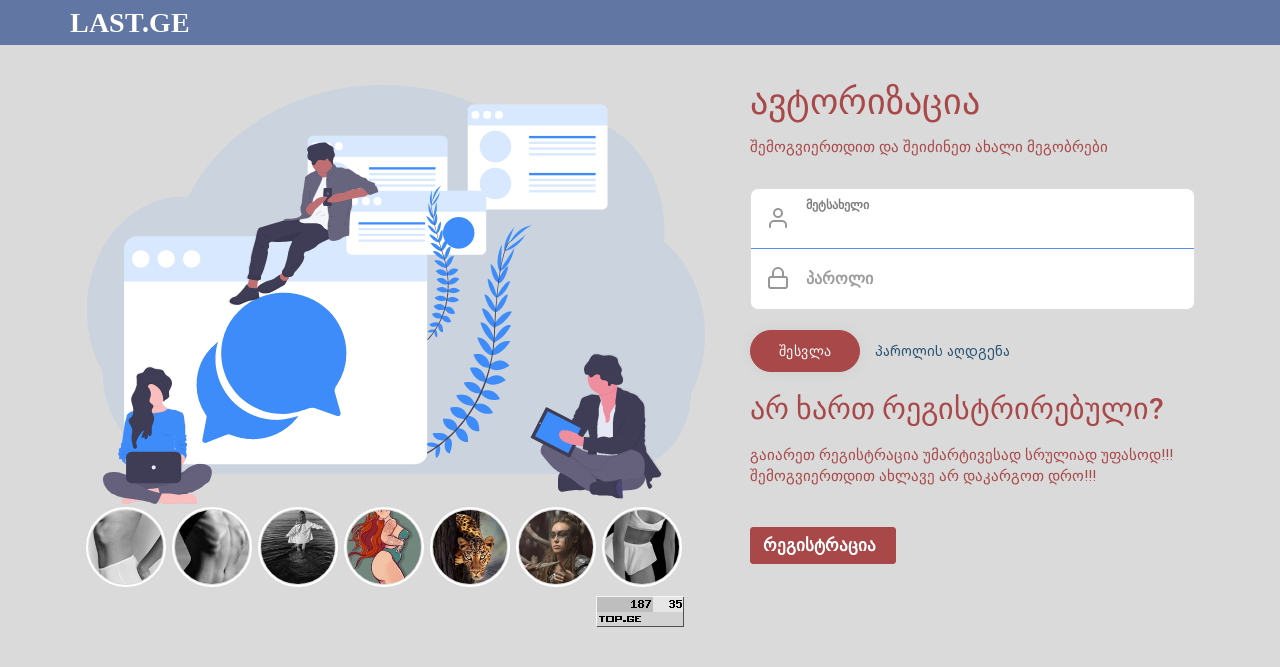

--- FILE ---
content_type: text/html; charset=utf-8
request_url: https://last.ge/
body_size: 3510
content:




<!DOCTYPE html>
<html>

<head> 
<meta charset="UTF-8">
<meta name="viewport" content="width=device-width; minimum-scale=1; maximum-scale=1">

<title id="titleq2">LAST.GE -  გაცნობა</title>

<link rel="stylesheet" href="/css/komp.php?style=00b85c" type="text/css">

<link rel="stylesheet" href="/css/user_space.css" type="text/css" />


<link rel="shortcut icon" href="/images/favicon.ico">

<meta name="description" content="last.ge - საუკეთესო გაცნობის საიტი! ადგილი სადაც თავისუფლებაა! გაერთე და აზრიანად გაატარე დრო." />

<meta name="keywords" content="gacnoba,gartoba,chati,forumi,sasaubro,chrobiuro,სიყვარული,სოციალური ქსელი,ქსელი,სოციალური,social network,social,network,გართობა,გაცნობა,გაიცანი,გაერთე,ლასტ.ჯი,ლასტ.გე,last.ge" />

<script type="text/javascript" src="/js/jquery-3.6.0.js"></script>

<script type="text/javascript" src="/js/main.js"></script>
<style>

@font-face {
  font-family: "geor";
  src: url("/assets/gr.ttf");
}

    
body {
font-family: "geor" !important;    
}

.PstChtI {
display:inline-block;
width:100%;
}


.PstCht {
margin-bottom: 2px;
margin-top:2px;
background:#fff;
max-width:100%;
}

.ChatBox { 
padding: 10px;
clear:both;
border-radius: 20px;
//background: #5a99ee;
}

 </style>

</head>


<body>









<link rel="stylesheet" href="/css/wap/general-style-plugins.css">

<style>
.btn-main {
color: #ffffff;
background-color: #a84849;
border-color: #a84849;
}
.main {
color: #a84849;
} 
.link_s,.a.activ,.navbar-default,.auts,.title,.tmenu a,a.activ,input[type="submit"] {
background: #6176a3;
}
</style>



<link rel="stylesheet" href="/style/themes/touch_spaces_v2/welcome.css">
<div id="welcomeheader" class="navbar-default">
<div class="container">




<div style="padding-top:1px;font-size:28px;color:#ffffff"><a href="/index.php" style="color:#fff;font-weight:bold;text-decoration:none;">LAST.GE</a>
</div>
</div>
 

<div class="main">

<div class="wrapper">
<div class="container">
<div class="row login">
<div class="col-md-7">
<div class="sun_welcome_img">
<img src="/img/dizi/group-chat.svg">
</div><a href='/info.php?id=4084'> <img class='avatarIndex5' src='/foto/foto128/6090.jpg' height='80' width='80'></a><a href='/info.php?id=4084'> <img class='avatarIndex5' src='/foto/foto128/6784.jpg' height='80' width='80'></a><a href='/info.php?id=3011'> <img class='avatarIndex5' src='/foto/foto128/7313.jpg' height='80' width='80'></a><a href='/info.php?id=2'> <img class='avatarIndex5' src='/foto/foto128/7748.jpg' height='80' width='80'></a><a href='/info.php?id=2962'> <img class='avatarIndex5' src='/foto/foto128/3263.jpg' height='80' width='80'></a><a href='/info.php?id=3804'> <img class='avatarIndex5' src='/foto/foto128/4783.jpg' height='80' width='80'></a><a href='/info.php?id=4084'> <img class='avatarIndex5' src='/foto/foto128/6536.jpg' height='80' width='80'></a></div>



<div class='body' id='bdfmbl'><div class='body'>

<style>


.alert {
    position: relative;
    display: block;
    padding: 0.4em 0.4em;
    font-size: 0.9em;
    font-weight: 300;
    line-height: 1.2;
    text-align: left;
    margin-top: 0.4em;
    margin-bottom: 0.4em;
    background: transparent;
    color: white;
}

/* Error */ 
.alert-error { 
  background: #e74c3c; 
  border: 1px solid #c0392b; 
}

/* Success */ 
.alert-success { 
  background: #2ecc71; 
  border: 1px solid #27ae60; 
}

/* Info */ 
.alert-info { 
  background: #3498db; 
  border: 1px solid #2980b9; 
}

/* Radius */
.radius {
  border-radius: 3px;
}





</style>




<div class="col-md-5">
<div class="sun_welcome_heading">
<h1>ავტორიზაცია </h1>
<p>შემოგვიერთდით და შეიძინეთ ახალი მეგობრები</p>
</div>


<form action="/login.php" method="post"><div>
<div class="errors"></div>
<div class="loading_cont">
<div class="loading hidden"></div>
</div>

<!--<div class="errors"><i class="fa fa-exclamation-circle"></i> მეტსახელი ან პაროლი არასწორია</div>-->
<div class="sun_input_holder">
<div class="sun_input">
<input name="nick" id="contact_s" type="text"  value="" placeholder="მეტსახელი" autofocus/>
<label for="username"><b>მეტსახელი</b></label>
<svg xmlns="http://www.w3.org/2000/svg" width="24" height="24" viewBox="0 0 24 24" fill="none" stroke="currentColor" stroke-width="2" stroke-linecap="round" stroke-linejoin="round" aria-hidden="true"><path d="M20 21v-2a4 4 0 0 0-4-4H8a4 4 0 0 0-4 4v2"></path><circle cx="12" cy="7" r="4"></circle></svg>
</div>


<div class="sun_input">
<input name="pass" id="password_s" type="password"  value="" placeholder="პაროლი" />
<label for="password"><b>პაროლი</b></label>
<svg xmlns="http://www.w3.org/2000/svg" width="24" height="24" viewBox="0 0 24 24" fill="none" stroke="currentColor" stroke-width="2" stroke-linecap="round" stroke-linejoin="round" aria-hidden="true"><rect x="3" y="11" width="18" height="11" rx="2" ry="2"></rect><path d="M7 11V7a5 5 0 0 1 10 0v4"></path></svg>
</div>
</div>



<!-- auth

<a href="/user/auth/discord.php"><img style="margin-right: 10px;width:32px;height:32px;border-radius:5px;" src="/images/socials/discord.svg"></a>
<a href="/user/auth/Mailru.php"><img style="margin-right: 10px;width:32px;height:32px;border-radius:5px;" src="/images/socials/mail.svg"></a>
<a href="/user/auth/windows.php"><img style="margin-right: 10px;width:32px;height:32px;" src="/images/socials/live.svg"></a>
<a href="/user/auth/twitter.php"><img style="margin-right: 10px;width:32px;height:32px;" src="/images/socials/Twitter.svg"></a>
<a href="/user/auth/Google.php"><img style="margin-right: 10px;width:32px;height:32px;" src="/images/socials/Google.svg"></a>
<a href="/user/auth/yandex.php"><img style="margin-right: 10px;width:32px;height:32px;"  src="/images/socials/yandex_c.svg"></a>
<a href="/user/auth/vk.php"><img src="/images/socials/vk.svg"  style="margin-right: 10px;width:32px;height:32px;"></a>
<a href="/user/auth/reddit.php"><img src="/images/socials/reddit.svg"  style="margin-right: 10px;width:32px;height:32px;"></a>
<a href="/user/auth/disqus.php"><img src="/images/socials/disqus.svg"  style="margin-right: 10px;width:32px;height:32px;"></a>
<a href="/user/auth/yahoo.php"><img src="/images/socials/yahoo.svg"  style="margin-right: 10px;width:32px;height:32px;"></a>
<a href="/user/auth/github.php"><img src="/images/socials/logo-github.svg"  style="margin-right: 10px;width:32px;height:32px;"></a>
<a href="/user/auth/DeviantArt.php"><img src="/images/socials/deviant.svg"  style="margin-right: 10px;width:32px;height:32px;"></a>
<a href="/user/auth/twitch.php"><img src="/images/socials/favicon-32-e29e246c157142c94346.png"  style="margin-right: 10px;width:32px;height:32px;"></a>
 -->
<!-- end auth -->



<div class="login_signup_combo">
<div class="login__">
<button type="submit" class="btn btn-main">შესვლა</button>
</div><div class="signup__"><a href="/password.php?a=recover" rel="loadpage">პაროლის აღდგენა</a>

</div>
</div>
</form>



<div class="sun_welcome_heading">
<h2>არ ხართ რეგისტრირებული?</h2>
<p>გაიარეთ რეგისტრაცია უმარტივესად სრულიად უფასოდ!!!<br>შემოგვიერთდით ახლავე არ დაკარგოთ დრო!!!</p>
</div>


<br><br/><a href="/reg.php"><span class="btn btn-main"><big><b>რეგისტრაცია</b></big></span></a>

</div>
</div>
</div>








<style>
  #style-selector {
    position: fixed;
    left: -280px;
    top: 0;
    z-index: 100000;
    -webkit-box-shadow: 0px 0px 15px 0px rgba(0, 0, 0, 0.14);
    -moz-box-shadow: 0px 0px 15px 0px rgba(0, 0, 0, 0.14);
    box-shadow: 0px 0px 15px 0px rgba(0, 0, 0, 0.14);
    background: #ededed;
    height: 100%;
    width: 280px;
}
.ss-gray {
  color: #777 !important;
  padding: 5px !important;
  font-size: 14px !important;
}
#style-selector .style-toggle {
    width: 52px;
    height: 56px;
    cursor: pointer;
    opacity: 1;
    background: #fff;
    -moz-border-radius: 0px 5px 5px 0px;
    -webkit-border-radius: 0px 5px 5px 0px;
    border-radius: 0px 5px 5px 0px;
    -webkit-box-shadow: 2px 0px 5px 0px rgba(0, 0, 0, 0.14);
    -moz-box-shadow: 2px 0px 5px 0px rgba(0, 0, 0, 0.14);
    box-shadow: 2px 0px 5px 0px rgba(0, 0, 0, 0.14);
    float: right;
    margin-right: -52px;
    margin-top: 250px;
    top: 100px;
}
#style-selector .style-toggle:before {
    color: #000000;
    content: url(/img/ico/s.png);
    font-family: fontawesome;
    font-size: 40px;
    font-weight: lighter !important;
    line-height: 56px;
    text-align: center;
    padding-left: 15px;
}
#style-selector-container {
    height: 100%;
    overflow-x: hidden;
    overflow-y: auto;
    -webkit-transition: all 0.5s;
    transition: all 0.5s;
}
.ss-content {
    border-bottom: 1px solid #dddddd;
    padding-bottom: 25px;
    margin: 0 30px 35px;
}
.ss-content-first {
    padding-top: 30px;
    padding-bottom: 0;
    border: none;
}
.ss-button {
    height: 30px;
    text-align: center;
    text-transform: uppercase;
    display: inline-block;
    -webkit-transition: all 0.3s;
    -moz-transition: all 0.3s;
    transition: all 0.3s;
    -webkit-border-radius: 2px;
    -moz-border-radius: 2px;
    border-radius: 2px;
  text-decoration:none;
}
.buy-button {
    width: 100%;
    height: 45px;
    line-height: 45px;
    font-size: 15px;
    border: none;
    color: #fff;
    background-color: #ff7373;
  font-family:lato;
  font-weight:bold;
}
.buy-button:hover {
  text-decoration: none;
  color: #fff;
  background-color:#2c85c9;
}
.ss-no-styles {
    padding-bottom: 0;
    margin-bottom: 0;
    border: none;
}
.ss-title {
    font-size: 15px;
    color: #000000;
    text-align: center;
    display: block;
    margin-bottom: 15px;
  font-family: arial;
}
.demos-wrapper {
    margin-left: 0;
    margin-right: 0;
    margin-bottom: 0;
    border: none;
}
#style-selector .demo-sites a {
    float: left;
    width: 100%;
    -moz-border-radius: 2px;
    -webkit-border-radius: 2px;
    border-radius: 2px;
    text-align: center;
    margin-right: 6px;
    margin-bottom: 6px;
  position: relative;
}
#style-selector .demo-sites .demo .demo-bg {
    width: 100%;
  display: block;
}
#style-selector .demo-sites .demo .demo-bg img{
  width: 100%;
}
#style-selector .demo-sites .demo .demo-name {
    display: none;
}
#style-selector .demo-sites .demo:nth-child(even) {
    margin-right: 0;
}
#style-selector .demo-sites .demo .new-demo-badge {
    background: rgba(213, 78, 33, 0.95) none repeat scroll 0 0;
    color: #fff;
    padding: 0px 5px;
    position: absolute;
    text-transform: uppercase;
    top: 20px;
    font-size: 13px;
    line-height: 1.7em;
  font-family: arial;
}



</style>
<script>

jQuery( '#style-selector .style-toggle' ).click( function( e ) {
  e.preventDefault();
  if ( jQuery( 'body' ).hasClass( 'ss-close' ) ) {
    jQuery( 'body' ).removeClass( 'ss-close' );
    jQuery( 'body' ).addClass( 'ss-open' );
    jQuery( '#style-selector' ).animate( {'left': '-' + jQuery( '#style-selector' ).width() + 'px' }, 'slow' );
  } else {
    jQuery( 'body' ).removeClass( 'ss-open' );
    jQuery( 'body' ).addClass( 'ss-close' );
    jQuery( '#style-selector' ).animate( {'left': '0px'}, 'slow' );
  }
});
</script>






     
 
 

 
 
 </body>

</html><center>

                          <!-- TOP.GE ASYNC COUNTER CODE -->
            <div id="top-ge-counter-container" data-site-id="115486"></div>
            <script async src="//counter.top.ge/counter.js"></script>
            <!-- / END OF TOP.GE COUNTER CODE -->   
        
</center> 













<!-- id 14 -->











<!-- -->



 <div id="load"> </div>
 
 
 
 


--- FILE ---
content_type: text/css; charset: UTF-8;charset=UTF-8
request_url: https://last.ge/css/komp.php?style=00b85c
body_size: 6050
content:


button {
    color: #ffffff;
    background: #04AA6D;
    border: 0;
    border-radius: 4px;
    /* margin-top: 1px; */
        padding: 5px 7px;
    cursor: pointer;
}

.sts_2 {
	word-break: break-all;
}


.NewFrend span {
    position: absolute;
    top: -2px;
    right: -4px;
    background: #E8242C;
    color: #fff;
    font-size: 10px;
    width: 13px;
    height: 14px;
    -moz-border-radius: 2px;
    -webkit-border-radius: 2px;
    text-align: center;
}


#smiles-content{
  background-color: #ffffff;
  text-align: center;

}

#smiles-content {
overflow-y: hidden;
height: auto;

} 
#smiles-content:-webkit-scrollbar {
display: none;
}

.smiles-title {
    background-color: #e3e3e3;
    padding: 2px;
    position: relative;
    min-height: 18px;
    text-align: center;

}

.messss {
    text-align: center;
    color: #333;
    margin: 5px;
    padding: 10px;

}

.like {
    background-color: #e7e7e7;
    border: none;
    color: #A0A2A3;
    padding: 4px 4px;
    text-align: center;
    text-decoration: none;
    display: inline-block;
    font-size: 13px;
    margin: 4px 2px;
    cursor: pointer;
    border-radius: 4px;
}



a:link, a:visited { 


color : #285473;


text-decoration : none; 


}









.err {
    margin: 10px 0px 0px 0px;
    padding: 10px;
    background-color: #F9F6E7;
    border-top: 1px solid #D4BC4C;
    border-bottom: 1px solid #D4BC4C;
}

.time{ 
padding:2px;	
color: #F7435B;	
background-color: #FFEFA6;
-o-border-radius: 6px 6px 6px 6px;
border-radius: 6px 6px 6px 6px;
-moz-border-radius: 6px 6px 6px 6px;
font-size : xx-small; 
}


.msg {




	border-top: 1px #2C9A68 solid;


	text-align: center;


	background-color: #4DBF9A;


	color: #E3FFE3;


}

















input[type="submit"] {


    color: #ffffff;


    background: #00b85c;




    margin-top: 1px;

border-radius:5px;
    padding: 8px;

border: 0;
}


input[type="submit"]:hover {


    color: #fff;


   background: #00b85c;


	border: 0;

}







.simptom_mail_46 {
   
    font-size: 100% !important;
    line-height: 142.8571%;
    border: 1px solid #c0c6d2;
    box-shadow: inset 0px 3px 5px #cdd2de;
    width: 80%;
    background: #fff;
    padding: 8px;
    margin: 0;
    color: #323232;
    font-family: Arial;
    overflow: auto;
    resize: vertical;
    border-radius: 0px !important;
}






.foot {
	padding: 4px;
	background: #fff;
        border-bottom: 1px solid #D8D8D8;
}












.link
{
display: block;
}

.menu
{
color: #000;
padding: 8px 10px 8px 10px;
border-bottom: 1px solid #D8D8D8;
display: block;	
}








.webmenu {	float: left;	display: inline;	padding-left: 0px;	margin: 0 auto;}


.webmenu last {	float: none; 	padding-left: 0px;	margin: 0 auto;	padding-top: 50px;}


.webmenu a {	
    margin-right: 5px;
    padding: 1px 8px 4px 8px;
    white-space: nowrap;
    border-radius: 2px;
    float: left;
    -webkit-tap-highlight-color: transparent;
    font-size: 13px;}


a.activ {	
     background: #00b85c;
    color: #fff;}





.webmenu a:hover{
    background: #00b85c;}




.menus {
       
    background-color: #fff;
    padding: 5px 6px 5px 6px;
    border-bottom: 1px solid #e5ebf1;
     display: table;
   } 




 
.nav1 {
    background-color: #f7f7f7;
    padding: 4px;
    border-bottom: 1px solid #D8D8D8;
}






.post, table {


width: 100%;


}

.counter{
opacity:0.7;
white-space: nowrap;
border: 1px #CCC solid;
padding: 1px 4px;
float: right;
font-weight: bold;
color: #C0C0C0;
////background-color: #ffd088;
font-size: small;
-o-border-radius: 8px 8px 8px 8px;
border-radius: 8px 8px 8px 8px;
-moz-border-radius: 8px 8px 8px 8px;
}


.box{
float: right;
}
.on {color: #1c9044;} 





.off {color: #FF0000;}



.timtim{
    -webkit-animation: timtim 2s;
    -webkit-animation-iteration-count: infinite;
    animation: timtim 2s;
    animation-iteration-count: infinite;
}
@-webkit-keyframes timtim{
    0% {
        opacity: 1;
    }
    50% {
        opacity: 0;
    }
    100% {
        opacity: 1;
    }
}
@keyframes timtim{
    0% {
        opacity: 1;
    }
    50% {
        opacity: 0;
    }
    100% {
        opacity: 1;
    }
}





.informatori {
    background-color: #e7e7e7;
    border: none;
    color: #A0A2A3;
    padding: 4px 4px;
    text-align: center;
    text-decoration: none;
    
    font-size: 13px;
    margin: 4px 2px;
    border-radius: 4px;
    
    
       
    
}


.informatori1 {
    margin-left: 20px;
    margin-bottom: 0;
    border-style: solid;
    border-color: transparent transparent #D0FECF transparent;
    border-width: 0px 0px 10px 10px;
    height: 0px;
    width: 0px;
    
}





.button-pro.__small {
    min-width: 7px;
    height: 24px;
    padding: 0 16px;
    line-height: 24px;
    font-size: 12px;
}

a.button-pro, span.button-pro {
    display: inline-block;
    text-decoration: none;
}

.mr-2x {
    margin-right: 8px;
}

.button-pro {
    -moz-user-select: none;
    -ms-user-select: none;
    user-select: none;
}

.button-pro, .vp-modal {
    -webkit-user-select: none;
}

.button-pro {
    position: relative;
    -moz-box-sizing: border-box;
    box-sizing: border-box;
    margin: 0;
    padding: 0 20px;
    min-width: 96px;
    height: 32px;
    cursor: pointer;
    border-radius: 3px;
    border: 0;
    font: 500 14px/32px arial,helvetica,sans-serif;
    color: #fff;
    outline: 0;
    text-align: center;
    background: #00b85c;
}

.button-pro, .tag-box__list .tico_img {
    overflow: visible;
}

.avatar_wrap a, .avatar_wrap a:after, .avatar_wrap a img, .switch__item img, .for_avatar img, .btn-light_single, .user__status, .bubble, .btn-min, .btn-link, .block-item__avatar img, .progress-item, .pgn__search_input, .progress-item__runner, .user-tile__btn {
    -webkit-border-radius: 3px;
    -moz-border-radius: 3px;
    border-radius: 3px;
}

.bubble, .user__status-message {
    margin-top: 7px;
    padding: 9px;
}

.bubble, .user__status {
     background: #dfebf5;
    color: #323232;
    padding: 9px 36px 9px 9px;
    position: relative;
    word-wrap: break-word;
}

.clear, hr, .cl {
    clear: both;
}
.user__status-message:after {
    left: 7px;
}

.bubble:after, .user__status:after {
    content: '';
    position: absolute;
    display: block;
    height: 0;
    width: 0;
    bottom: 100%;
    ///left: 32px;
    border: 8px solid transparent;
   
      border-bottom-color: #dfebf5;
}









.doct2, .doct2 li {
text-shadow:0 1px #1E0E13;
margin: 0px;
padding: 0;
}
.doct2 { 
  font-size: 14px;
  display: table;
  width: 100%;
}
.doct2 li {
  background: #00b85c;
  display: table-cell;
  text-align: center;
  border-radius: 3px;
}
.doct2 li.activ a {
color: #ffff00;
}
.doct2 a {
  display: block;
  padding: 2px;
  color: #fff;
  text-decoration: none;
}
.doct2 li:hover {
opacity: 0.9;
}
.doct2 li:hover a {
color: #ffff00;
}











.cont_top {
    margin-top: 43px;
}.spk_container {
    max-width: 880px;
    margin: 0px auto;
    overflow: visible;
}.pull-left {
    float: left;
}
.hd_menu {
    background: #3b5998;
    width: 265px;
    display: table-cell;
    vertical-align: middle;
    height: 43px;
    cursor: pointer;
    text-align: left;
    box-shadow: inset 1px 0 20px rgba(2,2,2,0.2);
}.pull-right {
    float: right;
}.clearfix::after {
    display: block;
    content: "";
    clear: both;
}.menu_icons {
    display: table;
    vertical-align: middle;
    margin: 10px 0px;
    position: relative;
}.display_flex {
    display: -webkit-flex;
    display: -moz-box;
    display: flex;
}.pc-menu {
    width: 265px;
    margin-top: 0px;
    display: block;
    box-shadow: inset -2px 0 3px 0 rgba(27, 18, 18, 0.54);
    background: #fbfbfb;
    visibility: visible;
    opacity: 1;
    position: relative;
}.menu_vertical {
    background-color: transparent;
    height: auto;
    position: initial;
    box-shadow: 0px 0px 0px #000000;
    z-index: 0;
}


      .user_me {
    background: #f3e8e8;
    padding: 4px;
    position: relative;
    width: 255px;
    border-bottom: 1px solid #dcdee2;
    border: 1px solid #ccc;
}
    
.photo img {
    width: 45px;
    height: 45px;
}.photo {
    float: left;
    width: 50px;
    height: 50px;
}.flname {
    float: left;
    margin-left: 10px;
    margin-top: 9px;
}.link_menu {
    height: 100%;
    overflow: visible;
}.link_menu a {
font-size: 14px;
    width: 255px;
    display: block;
    padding: 5px 5px;
    border-bottom: 1px solid #dcdee2;
}.speak-content {
    -webkit-flex: 1;
    -moz-box-flex: 1;
    flex: 1;
    background-color: #fff;
}.main_logo {
    color: #fff;
    font-size: 18px;
    padding: 0px 10px;
    display: block;
} body {
    background: #dadada;
   
    width: 100%;
    min-height: 100%;
    margin: 0px;
    padding: 0px;
    font-size: 15px;
    font-family: -apple-system,BlinkMacSystemFont,Roboto,Open Sans,Helvetica Neue,sans-serif;
    -webkit-font-smoothing: antialiased;
}.menu_icons a {
   
    width: 23px;
    height: 22px;
    display: inline-block;
    vertical-align: middle;
}



textarea {
    font-size: 13px;
    font-weight: bold;
 
    width: 250%;
    height: 4pc;
    margin: 0px;
    border: 1px solid #00B85C;
}.menu_vertical .user_me .photo img {
    width: 40px;
    height: 40px;
}
body {
    margin: auto;
  
    

    
}

.wrapper .site_header{
       background: #00b85c;
    height: 44px;
    
         width: 100%;
  
        position: fixed;
    top: 0px;
    width: 100%;
    z-index: 44;
}.spk_header .hd_menu {
     background: #00b85c;
    width: 265px;
    display: table-cell;
    vertical-align: middle;
    height: 43px;
    cursor: pointer;
    text-align: left;
  box-shadow: inset 1px 0 20px rgba(2,2,2,0.2);
}
.spk_header {
    background: #00b85c;
    width: 100%;
    position: fixed;
    top: 0px;
    display: table;
    z-index: 20;
    vertical-align: middle;
}.site_footer .block {
      background: #00b85c;
    padding: 15px;
    color: #fff;
    text-align: center;
    font-size: 14px;
}.cont_top .pc-menu .menu_vertical .user_me .photo img {
    width: 45px;
    height: 45px;
}

.cont_top .pc-menu {
    width: 265px;
    margin-top: 0px;
    display: block;
    box-shadow: inset -2px 0 3px 0 rgba(27, 18, 18, 0.54);
    visibility: visible;
    opacity: 1;
    position: relative;
}


.widgets-group, .m244fea5e, .spoiler_inject::before, .our_spo_inj::before, .content-item, .dropdown-menu_text, .btn-single, .tabs:before, .spaced-group a, .user-tile__similarity-wrapper, .pgn, .shdw, .me24db880 {
    -webkit-box-shadow: 0px 3px 5px rgba(93,109,157,0.3);
    -moz-box-shadow: 0px 3px 5px rgba(93,109,157,0.3);
    box-shadow: 0px 3px 5px rgba(93,109,157,0.3);
}

.widgets-group, .content-item, .content-block, .widgets-wrap, .m244fea5e, .dropdown-menu_text {
    margin: 0 5px 4px 2px;
    position: relative;
}

.list-link_single, .content-usr, .m244fea5e, .widgets-group, .content-item, .content-block, .dropdown-menu_text, .blog-item_short_shared, .blog-item__attaches .short_attach img, .btn-single, .soc-links .list-link, .list-link__more-users, .list-link__more-pic img, .footer_edit .footer__link, .pgn, .me24db880, .s-property, .info-mess, .p_i_p_lines, .tiled_image img, .suggest__list_on, .icon-link, .message__description, .btn-light_single .btn-light, .block-item__btn-wrap a {
    -webkit-border-radius: 2px;
    -moz-border-radius: 2px;
    border-radius: 2px;
}
.b-title_first, .top-round, .list-link_first, .content-bl_first, .switch__item_single, .links-group_sections .list-link:first-child {
    -webkit-border-top-left-radius: 2px;
    -webkit-border-top-right-radius: 2px;
    -moz-border-radius-topleft: 2px;
    -moz-border-radius-topright: 2px;
    border-top-left-radius: 2px;
    border-top-right-radius: 2px;
}
.b-title {
    background: #cddae7;
    color: #323232;
    overflow: hidden;
    font-weight: bold;
    text-transform: uppercase;
}
.b-title__link, .b-title__item {
    display: block;
    cursor: pointer;
    position: relative;
    color: #323232 !important;
    padding: 9px 14px 9px 14px;
    overflow: hidden;
    white-space: nowrap;
}

.list-link__wrap {
    position: relative;
}

.mb11c5c65, .list-link {
    display: block;
    overflow: hidden;
    position: relative;
    cursor: pointer;
    border-bottom: 1px solid #c5d3e1;
    padding: 11px 15px;
    color: #323232;
    background: #fff;
    min-height: 19px;
}



.list-link__ava, .list-link__ava_2, .m73cd9a15, .list-link_short_attach {
   
    float: left;
    
}

.avatar_wrap a, .for_avatar {
    display: block;
    overflow: hidden;
    position: relative;
}
.m0feb8b69, .list-link__descr {
    overflow: hidden;
    padding-top: 6px;
}
.m14348c8c, .list-link__text {
    color: #323232;
    margin-bottom: 6px;
}

.pd_t5 {
    padding-top: 2px;
}


.ico_user {
    margin: 0 6px -3px 0;
    background-position: -234px -36px;
}
.ico, .s-chb:after, .form-checkbox:after, .pgn__go, .mail__checkbox:after, body input[type=submit].delete-btn {
    display: inline-block;
    background: url(/i/ico.png?r=1458p) no-repeat;
    width: 16px;
    height: 16px;
}

.ico, .ico_chat, .ico_lists, .ico_mrg {
    margin: 0 4px -3px 0;
}
.avatar_wrap a, .avatar_wrap a:after, .avatar_wrap a img, .switch__item img, .for_avatar img, .btn-light_single, .search__input, .user__status, .bubble, .btn-min, .text-input, .btn-link, .text-input-wrapper_inline, .block-item__avatar img, .progress-item, .pgn__search_input, .progress-item__runner, .user-tile__btn {
    -webkit-border-radius: 3px;
    -moz-border-radius: 3px;
    border-radius: 3px;
}

.list-link__ava img {
    width: 125px;
   
}

.avatar_wrap a img, .for_avatar img {
    float: left;
}


.mb11c5c65, .list-link {
    display: block;
    overflow: hidden;
    position: relative;
    cursor: pointer;
    border-bottom: 1px solid #47525d;
    padding: 11px 15px;
    color: #323232;
    background: #eaeaea;
    min-height: 19px;
}
.att_it, .overfl_hid, #logo_panel, .pre_content_wrap, .preview_widget div, .m2f42e533, .preview_widget, .bookmark_block, #mads, .comm_attach, .oh {
    overflow: hidden;
}



.l-cols {
    width: 50%;
    float: left;
}
.widgets-group, .content-item, .content-block, .widgets-wrap, .m244fea5e, .dropdown-menu_text {
    margin: 0 5px 4px 2px;
    position: relative;
}

.b-title_first, .top-round, .list-link_first, .content-bl_first, .switch__item_single, .links-group_sections .list-link:first-child {
    -webkit-border-top-left-radius: 2px;
    -webkit-border-top-right-radius: 2px;
    -moz-border-radius-topleft: 2px;
    -moz-border-radius-topright: 2px;
    border-top-left-radius: 2px;
    border-top-right-radius: 2px;
}


#toolbar {
    position: relative;
    display: inline-block;
}


.stiker {
    position: absolute;
    top: 100px;
    right: 5px;
    /* background: rgba(255, 255, 255, 0.89); */
    padding: 3px 10px 3px 10px;
    /* font-size: 12px; */
}

img {
    vertical-align: middle;
}
.like {
    background-color: #e7e7e7;
    border: none;
    color: #A0A2A3;
    padding: 4px 4px;
    text-align: center;
    text-decoration: none;
    display: inline-block;
    font-size: 13px;
    margin: 4px 2px;
    cursor: pointer;
    border-radius: 4px;
}




.kjk2 {
    color: #fff;
    font-style: normal;
    padding: 2px 8px;
    background-color: #de0707;
    border-radius: 3px;
}

i, cite, em, var, address, dfn {
    font-style: italic;
}

.dropdown-isnow{
    position: relative;
    display: inline-block;
    font-size: 16px;
    color: #FFF;
}
label.homemenu-isnow{
    box-sizing: border-box;
    display: inline-block;
    width: 100%;
    cursor: pointer;
    text-align: center;
    -webkit-user-select: none;
    -moz-user-select: none;
    -ms-user-select: none;
    user-select: none;
}
ul.homemenu-isnow{
    position: absolute;
    list-style: none;
    text-align: left;
    z-index: 1;
    margin:0;
    padding:0;
    box-shadow: 0px 1px 1px rgba(0, 0, 0, 0.2);
    display: none;
	   
}
ul.homemenu-isnow li{
	display: block;
padding: 3px 5px;
	cursor: pointer;
    clear: both;
    font-weight: 400;
    line-height: 1.42857143;
color: #333;
background: #fff;
    white-space: nowrap;
	width: 150px;
	font-size: 14px;
	-webkit-box-shadow: 0 1px 1px rgba(0,0,0,0.175);
	box-shadow: 0 1px 1px rgba(0,0,0,0.175);
}
ul.homemenu-isnow li:hover{
background-color: #395387;
border-bottom: 1px solid #395387;
color: #fff;
}
ul.homemenu-isnow li a{
    color: inherit;
    text-decoration: none;
}
.dropdown-isnow input[type=checkbox]{
    display: none;
}
.dropdown-isnow input[type=checkbox]:checked ~ ul.homemenu-isnow {
    display: block;
}






.mess {
    padding: 7px;
    background: #fff url(img/mess.png) repeat-x left center;
    margin: 2px;
    border: 1px solid #ffd339;
}

.main {
    color: #000;
}

img {
    vertical-align: middle;
    border: 0px;
    margin: 1px;
    padding: 1px;
}

.l-cols {
    width: 50%;
    float: left;
}

.l-colsk {
    width: 33%;
    float: left;
}

.left{
float: left;
}

.right{
	float: right;
}


.max-width-23{
	max-width: 23px;
}






.menu-header-title.pull-right a{
	color: #fff;
}

ul.menu-section-list li a{
	color: #fff;
}

ol, ul {
    margin-top: 0;
    margin-bottom: 0px;
}



#buttons{
    position:relative;
	width: 100%;
	margin-left: -15px;
}
#buttons ul{
    list-style:none;
    position:relative;
}

#buttons li{width: 23%; text-align: center; display: inline-block; position:relative;list-style: none;}

#buttons a{
    text-decoration:none;
    display: inline-block;
    text-align:center;
    white-space:nowrap;
}



.mess {
    background-color: #f2dede;
}

textarea {
    font-size: 13px;
    font-weight: bold;
    max-width: 100%;
    width: 100%;
    height: 4pc;
    margin: 0px;
    border: 1px solid #00B85C;
}
.nav2 {
    background-color: #FFFFFF;
    padding: 4px;
    border-bottom: 1px solid #D8D8D8;
}

.nav2 {
    padding: 5px;
    background: #fff;

}

.nav1 {
    background: #fff;
    padding: 7px 6px 7px 6px;
    border-bottom: 1px solid #E9EAED;
}


.foot {
    background: #fff;
    padding: 7px 6px 7px 6px;
    border-bottom: 1px solid #E9EAED;
}
.infoBar2 {
       
   
    font-size: 13px;
      cursor: pointer;
    border-bottom: 1px solid #2c82d8;
    
    color: #323232;
    background: #dcdcdc;
    min-height: 19px;
}

.avatarIndex {
    border-radius: 50%;
    -moz-border-radius: 50%;
    -webkit-border-radius: 50%;
    border: 2px solid #fff;
}
.NewMsg{
	float: left;
	margin-left: 10px;
	position: relative;
}

.NewMsg span{
	position: absolute;
	top: -2px;
	right: -4px;
	background: #E8242C;
	color: #fff;
	font-size: 10px;
	width: 13px;
	height: 14px;
	-moz-border-radius: 2px;
	-webkit-border-radius: 2px;
	text-align: center;
}


.table>tbody>tr>td, .table>tbody>tr>th, .table>tfoot>tr>td, .table>tfoot>tr>th, .table>thead>tr>td, .table>thead>tr>th {
  padding: 4px;
  line-height: 1.42857143;
  vertical-align: top;
  border-top: 1px solid #ddd;
  text-align: center;
}
.NewFrend {
    float: left;
    margin-left: 10px;
    position: relative;
}
.infoBar2 {
    background: #E9EAED;
    padding: 5px;
    color: #141823;
    border-top: 1px solid #CCCCCC;
    font-size: 13px;
}
.simptom_mail_93 {
    width: 16px;
    height: 16px;
    display: inline-block;
    background: transparent url(/simptom/mail/l_back.png) no-repeat;
}

.tpanel {
    display: table;
    border: 0;
    margin-left: 3px;
    margin-bottom: -2px;
    color: #fff;
}.tmenu a {
    margin-left: 3px;
    display: block;
    min-width: 50px;
    padding: 3px 8px 3px 8px;
    text-decoration: none;
    text-align: center;
    color: #fff;
    background: #00b85c;
    -o-border-radius: 4px 4px 0px 0px;
    border-radius: 4px 4px 0px 0px;
    -moz-border-radius: 4px 4px 0px 0px;
}
.tmenu {
    float: left;
    display: inline;
}	
.navi {
    background: #efefef;

    padding: 18px 0px 17px;
    text-align: center;
    color: #FFFFFF;
    clear: both;
}
.navi * {
    margin: 0px 6px 6px 0px;
    padding: 5px 10px;
    font-weight: normal;
    width: 24px;
    height: 16px;
    border-radius: 100%;
   
    text-decoration: none;
    text-align: center;
   
}
.navi *:hover{
    cursor: pointer;
    transition: .5s;
    box-shadow: inset 0px 0px 15px rgba(0, 0, 0, 0.45);
}
.navi a {background: #FFFFFF; }
.navi b {background: #4c66a4;

        background: -webkit-linear-gradient(#4d67a7 0%, #3b5998 100%);
        background: -o-linear-gradient(#4d67a7 0%, #3b5998 100%);
        background: linear-gradient(#00b85c 0%, #00b85c 100%);}

td.nav1,td.nav2
{
    display: table-cell;
}input, select {
    font-family: tahoma, verdana, arial, sans-serif, Lucida Sans;
    font-size: 13px;
    border: 1px solid #1E90FF;
    background-color: #fff;
    padding: 8px;
    color: #555;
    outline:none;
}form label {
    display: inline-block;
    padding-right: 5px;
    margin: 1px 0px 1px 0px;
}.simptom_mail_4 {
    margin-right: 5px;
    float: left;
    line-height: 99%;
}.simptom_mail_5 {
    text-overflow: ellipsis;
    color: #323232;
    font-size: 95%;
}
.simptom_mail_6 {
    margin-left: 5px;
}.simptom_mail_9 {
    margin-left: 5px;
    overflow: hidden;
    white-space: nowrap;
    text-overflow: ellipsis;
}
.simptom_mail_clear {
    position: relative;
    z-index: 20;
}
.simptom_mail_clear_2 {
    clear: both;
}.hgh {
    border-radius: 2px;
    -moz-border-radius: 2px;
    -webkit-border-radius: 2px;
    border: 1px solid #344E76;
    
    
    
    
}input[type="text"], input[type="password"], textarea {
background-color: #fff;
    border: 1px solid #d8cdcd;
    border-radius: 2px;
    color: #000;
    outline: none;
    padding: 8px; 
}
.avatarIndex5 {
    border-radius: 50%;
    -moz-border-radius: 50%;
    -webkit-border-radius: 50%;
    border: 2px solid #fff;
}
.date-time {
    position: absolute;
    top: 30px;
    right: 5px;
    font-size: 11.5px;
    color: #808080;
    text-align: right;
}

.simptom_mail {
overflow: inherit;
position: relative;
border-bottom: 5px solid #c5d3e1;
background: #fff;
}
.simptom_mail:hover {
background: #f8f4ff 0 0 !important;
}
.simptom_mail_clear {
position: relative;
z-index: 20;
}
.simptom_mail_clear_2 {
clear: both;
}
#simptom_mail_bb {
display: none;
position: relative;
z-index: 1000;
background: #f5f5f5;
border: 1px solid #C0C6D2;
}
.simptom_mail_70 {
position: relative;
z-index: 1000;
background: #f5f5f5;
border: 1px solid #C0C6D2;
max-height: 200px;
overflow-y: scroll;
}
.simptom_mail_71 {
padding: 8px 32px 8px 5px;
 background: #00b85c;
color: #fff;
text-align: center;
}
.simptom_mail_72 {
position: absolute;
top: 11px;
right: 8px;
cursor: pointer;
}
.simptom_mail_73 {
width: 16px;
height: 16px;
display: inline-block;
background: transparent url(/simptom/mail/close.png) no-repeat;
}
.simptom_mail_74 {
background: #fff;
padding: 5px;
width: 100%;
margin: 0 auto;
}
.simptom_mail_75 {
  
    display: inline-block;
 
    width: 46%;
    position: relative;
    padding: 8px 0;
    cursor: pointer;
    text-align: center;
}.smilea {
    background-color: #e2e5ea;
    border: none;
    color: #335667;
    padding: 4px 4px;
    text-align: center;
    text-decoration: none;
    font-size: 13px;
    margin: 4px 2px;
 
}

.simptom_mail_50 {
    border: none;
    display: inline-block;
    padding: 5px;
    margin-right: 5px;
    cursor: pointer;
    min-height: 16px;
    vertical-align: middle;
}.simptom_mail_51 {
    margin: 0 0 -4px 0;
    width: 16px;
    height: 16px;
    display: inline-block;
}.simptom_mail_92 {
    position: absolute;
    top: 11px;
    left: 8px;
    cursor: pointer;
}
.pagination {
    display: inline-block;
    padding-left: 0;
    margin: 20px 0;
    border-radius: 4px;
}

.pagination>li {
    display: inline;
}.pagination-sm>li:last-child>a, .pagination-sm>li:last-child>span {
    border-top-right-radius: 3px;
    border-bottom-right-radius: 3px;
}.pagination-sm>li>a, .pagination-sm>li>span {
    padding: 5px 10px;
    font-size: 12px;
    line-height: 1.5;
}.pagination>li>a, .pagination>li>span {
    position: relative;
    float: left;
    padding: 6px 12px;
    margin-left: -1px;
    line-height: 1.42857143;
    color: #337ab7;
    text-decoration: none;
    background-color: #fff;
    border: 1px solid #ddd;
}article, aside, details, figcaption, figure, footer, header, hgroup, main, menu, nav, section, summary {
    display: block;
}
.pagination>.active>a, .pagination>.active>a:focus, .pagination>.active>a:hover, .pagination>.active>span, .pagination>.active>span:focus, .pagination>.active>span:hover {
    z-index: 3;
    color: #fff;
    cursor: default;
    background-color: #337ab7;
    border-color: #337ab7;
}
.pagination-sm>li>a, .pagination-sm>li>span {
    padding: 5px 10px;
    font-size: 12px;
    line-height: 1.5;
}

.pagination>li>a, .pagination>li>span {
    position: relative;
    float: left;
    padding: 6px 12px;
    margin-left: -1px;
    line-height: 1.42857143;
    color: #337ab7;
    text-decoration: none;
    background-color: #fff;
    border: 1px solid #ddd;
}.text-center {
    text-align: center;
}

article, aside, details, figcaption, figure, footer, header, hgroup, main, menu, nav, section, summary {
    display: block;
}
.pagination-sm>li:first-child>a, .pagination-sm>li:first-child>span {
    border-top-left-radius: 3px;
    border-bottom-left-radius: 3px;
}

textarea {
padding:0;
}




--- FILE ---
content_type: text/css
request_url: https://last.ge/css/user_space.css
body_size: 26
content:
.Ww100 {
    max-width: 100%;
}

.pointer {
    cursor: pointer;
}


.profileGallary {
    width: 100%;
    display: grid;
    grid-gap: 5px;
    gap:10px;
    grid-template-columns: repeat(auto-fit, minmax(100px, 1fr));
}

.pHotoFll11Mian {
    max-width: 100%;
    display: block;
    padding: 10px;
    background: #fff;
    border-bottom: 1px solid #ebebeb;
}

.pHoto_Hdr {
    display: flex;
    gap: 10px;
    background: #fff;
    padding: 10px;
    flex-wrap: nowrap;
    flex-direction: row;
    margin-bottom: 10px;
}


--- FILE ---
content_type: text/css
request_url: https://last.ge/css/wap/general-style-plugins.css
body_size: 47277
content:
hr,img{border:0}body,figure{margin:0}.navbar-fixed-bottom .navbar-collapse,.navbar-fixed-top .navbar-collapse,.pre-scrollable{max-height:340px}html{font-family:sans-serif;-webkit-text-size-adjust:100%;-ms-text-size-adjust:100%}article,aside,details,figcaption,figure,footer,header,hgroup,main,menu,nav,section,summary{display:block}audio,canvas,progress,video{display:inline-block;vertical-align:baseline}audio:not([controls]){display:none;height:0}[hidden],template{display:none}a{background-color:transparent}a:active,a:hover{outline:0}b,optgroup,strong{font-weight:700}dfn{font-style:italic}h1{margin:.67em 0}mark{color:#000;background:#ff0}sub,sup{position:relative;font-size:75%;line-height:0;vertical-align:baseline}sup{top:-.5em}sub{bottom:-.25em}img{vertical-align:middle}svg:not(:root){overflow:hidden}hr{height:0;-webkit-box-sizing:content-box;-moz-box-sizing:content-box;box-sizing:content-box}*,:after,:before,input[type=checkbox],input[type=radio]{-webkit-box-sizing:border-box;-moz-box-sizing:border-box}pre,textarea{overflow:auto}code,kbd,pre,samp{font-size:1em}button,input,optgroup,select,textarea{margin:0;font:inherit;color:inherit}.glyphicon,address{font-style:normal}button{overflow:visible}button,select{text-transform:none}button,html input[type=button],input[type=reset],input[type=submit]{-webkit-appearance:button;cursor:pointer}button[disabled],html input[disabled]{cursor:default}button::-moz-focus-inner,input::-moz-focus-inner{padding:0;border:0}input[type=checkbox],input[type=radio]{box-sizing:border-box;padding:0}input[type=number]::-webkit-inner-spin-button,input[type=number]::-webkit-outer-spin-button{height:auto}input[type=search]::-webkit-search-cancel-button,input[type=search]::-webkit-search-decoration{-webkit-appearance:none}table{border-spacing:0;border-collapse:collapse}td,th{padding:0}@media print{blockquote,img,pre,tr{page-break-inside:avoid}*,:after,:before{color:#000!important;text-shadow:none!important;background:0 0!important;-webkit-box-shadow:none!important;box-shadow:none!important}a,a:visited{text-decoration:underline}a[href]:after{content:" (" attr(href) ")"}abbr[title]:after{content:" (" attr(title) ")"}a[href^="javascript:"]:after,a[href^="#"]:after{content:""}blockquote,pre{border:1px solid #999}thead{display:table-header-group}img{max-width:100%!important}h2,h3,p{orphans:3;widows:3}h2,h3{page-break-after:avoid}select{background:#fff!important}.navbar{display:none}.btn>.caret,.dropup>.btn>.caret{border-top-color:#000!important}.label{border:1px solid #000}.table{border-collapse:collapse!important}.table td,.table th{background-color:#fff!important}.table-bordered td,.table-bordered th{border:1px solid #ddd!important}}.btn,.btn-default.active,.btn-default:active,.form-control,.open>.dropdown-toggle.btn-default{background-image:none}@font-face{font-family:'Glyphicons Halflings';src:url(../fonts/glyphicons-halflings-regular.eot);src:url(../fonts/glyphicons-halflings-regular.eot?#iefix) format("embedded-opentype"),url(../fonts/glyphicons-halflings-regular.woff2) format("woff2"),url(../fonts/glyphicons-halflings-regular.woff) format("woff"),url(../fonts/glyphicons-halflings-regular.ttf) format("truetype"),url(../fonts/glyphicons-halflings-regular.svg#glyphicons_halflingsregular) format("svg")}.glyphicon{position:relative;top:1px;display:inline-block;font-family:'Glyphicons Halflings';font-weight:400;line-height:1;-webkit-font-smoothing:antialiased;-moz-osx-font-smoothing:grayscale}.glyphicon-asterisk:before{content:"\2a"}.glyphicon-plus:before{content:"\2b"}.glyphicon-eur:before,.glyphicon-euro:before{content:"\20ac"}.glyphicon-minus:before{content:"\2212"}.glyphicon-cloud:before{content:"\2601"}.glyphicon-envelope:before{content:"\2709"}.glyphicon-pencil:before{content:"\270f"}.glyphicon-glass:before{content:"\e001"}.glyphicon-music:before{content:"\e002"}.glyphicon-search:before{content:"\e003"}.glyphicon-heart:before{content:"\e005"}.glyphicon-star:before{content:"\e006"}.glyphicon-star-empty:before{content:"\e007"}.glyphicon-user:before{content:"\e008"}.glyphicon-film:before{content:"\e009"}.glyphicon-th-large:before{content:"\e010"}.glyphicon-th:before{content:"\e011"}.glyphicon-th-list:before{content:"\e012"}.glyphicon-ok:before{content:"\e013"}.glyphicon-remove:before{content:"\e014"}.glyphicon-zoom-in:before{content:"\e015"}.glyphicon-zoom-out:before{content:"\e016"}.glyphicon-off:before{content:"\e017"}.glyphicon-signal:before{content:"\e018"}.glyphicon-cog:before{content:"\e019"}.glyphicon-trash:before{content:"\e020"}.glyphicon-home:before{content:"\e021"}.glyphicon-file:before{content:"\e022"}.glyphicon-time:before{content:"\e023"}.glyphicon-road:before{content:"\e024"}.glyphicon-download-alt:before{content:"\e025"}.glyphicon-download:before{content:"\e026"}.glyphicon-upload:before{content:"\e027"}.glyphicon-inbox:before{content:"\e028"}.glyphicon-play-circle:before{content:"\e029"}.glyphicon-repeat:before{content:"\e030"}.glyphicon-refresh:before{content:"\e031"}.glyphicon-list-alt:before{content:"\e032"}.glyphicon-lock:before{content:"\e033"}.glyphicon-flag:before{content:"\e034"}.glyphicon-headphones:before{content:"\e035"}.glyphicon-volume-off:before{content:"\e036"}.glyphicon-volume-down:before{content:"\e037"}.glyphicon-volume-up:before{content:"\e038"}.glyphicon-qrcode:before{content:"\e039"}.glyphicon-barcode:before{content:"\e040"}.glyphicon-tag:before{content:"\e041"}.glyphicon-tags:before{content:"\e042"}.glyphicon-book:before{content:"\e043"}.glyphicon-bookmark:before{content:"\e044"}.glyphicon-print:before{content:"\e045"}.glyphicon-camera:before{content:"\e046"}.glyphicon-font:before{content:"\e047"}.glyphicon-bold:before{content:"\e048"}.glyphicon-italic:before{content:"\e049"}.glyphicon-text-height:before{content:"\e050"}.glyphicon-text-width:before{content:"\e051"}.glyphicon-align-left:before{content:"\e052"}.glyphicon-align-center:before{content:"\e053"}.glyphicon-align-right:before{content:"\e054"}.glyphicon-align-justify:before{content:"\e055"}.glyphicon-list:before{content:"\e056"}.glyphicon-indent-left:before{content:"\e057"}.glyphicon-indent-right:before{content:"\e058"}.glyphicon-facetime-video:before{content:"\e059"}.glyphicon-picture:before{content:"\e060"}.glyphicon-map-marker:before{content:"\e062"}.glyphicon-adjust:before{content:"\e063"}.glyphicon-tint:before{content:"\e064"}.glyphicon-edit:before{content:"\e065"}.glyphicon-share:before{content:"\e066"}.glyphicon-check:before{content:"\e067"}.glyphicon-move:before{content:"\e068"}.glyphicon-step-backward:before{content:"\e069"}.glyphicon-fast-backward:before{content:"\e070"}.glyphicon-backward:before{content:"\e071"}.glyphicon-play:before{content:"\e072"}.glyphicon-pause:before{content:"\e073"}.glyphicon-stop:before{content:"\e074"}.glyphicon-forward:before{content:"\e075"}.glyphicon-fast-forward:before{content:"\e076"}.glyphicon-step-forward:before{content:"\e077"}.glyphicon-eject:before{content:"\e078"}.glyphicon-chevron-left:before{content:"\e079"}.glyphicon-chevron-right:before{content:"\e080"}.glyphicon-plus-sign:before{content:"\e081"}.glyphicon-minus-sign:before{content:"\e082"}.glyphicon-remove-sign:before{content:"\e083"}.glyphicon-ok-sign:before{content:"\e084"}.glyphicon-question-sign:before{content:"\e085"}.glyphicon-info-sign:before{content:"\e086"}.glyphicon-screenshot:before{content:"\e087"}.glyphicon-remove-circle:before{content:"\e088"}.glyphicon-ok-circle:before{content:"\e089"}.glyphicon-ban-circle:before{content:"\e090"}.glyphicon-arrow-left:before{content:"\e091"}.glyphicon-arrow-right:before{content:"\e092"}.glyphicon-arrow-up:before{content:"\e093"}.glyphicon-arrow-down:before{content:"\e094"}.glyphicon-share-alt:before{content:"\e095"}.glyphicon-resize-full:before{content:"\e096"}.glyphicon-resize-small:before{content:"\e097"}.glyphicon-exclamation-sign:before{content:"\e101"}.glyphicon-gift:before{content:"\e102"}.glyphicon-leaf:before{content:"\e103"}.glyphicon-fire:before{content:"\e104"}.glyphicon-eye-open:before{content:"\e105"}.glyphicon-eye-close:before{content:"\e106"}.glyphicon-warning-sign:before{content:"\e107"}.glyphicon-plane:before{content:"\e108"}.glyphicon-calendar:before{content:"\e109"}.glyphicon-random:before{content:"\e110"}.glyphicon-comment:before{content:"\e111"}.glyphicon-magnet:before{content:"\e112"}.glyphicon-chevron-up:before{content:"\e113"}.glyphicon-chevron-down:before{content:"\e114"}.glyphicon-retweet:before{content:"\e115"}.glyphicon-shopping-cart:before{content:"\e116"}.glyphicon-folder-close:before{content:"\e117"}.glyphicon-folder-open:before{content:"\e118"}.glyphicon-resize-vertical:before{content:"\e119"}.glyphicon-resize-horizontal:before{content:"\e120"}.glyphicon-hdd:before{content:"\e121"}.glyphicon-bullhorn:before{content:"\e122"}.glyphicon-bell:before{content:"\e123"}.glyphicon-certificate:before{content:"\e124"}.glyphicon-thumbs-up:before{content:"\e125"}.glyphicon-thumbs-down:before{content:"\e126"}.glyphicon-hand-right:before{content:"\e127"}.glyphicon-hand-left:before{content:"\e128"}.glyphicon-hand-up:before{content:"\e129"}.glyphicon-hand-down:before{content:"\e130"}.glyphicon-circle-arrow-right:before{content:"\e131"}.glyphicon-circle-arrow-left:before{content:"\e132"}.glyphicon-circle-arrow-up:before{content:"\e133"}.glyphicon-circle-arrow-down:before{content:"\e134"}.glyphicon-globe:before{content:"\e135"}.glyphicon-wrench:before{content:"\e136"}.glyphicon-tasks:before{content:"\e137"}.glyphicon-filter:before{content:"\e138"}.glyphicon-briefcase:before{content:"\e139"}.glyphicon-fullscreen:before{content:"\e140"}.glyphicon-dashboard:before{content:"\e141"}.glyphicon-paperclip:before{content:"\e142"}.glyphicon-heart-empty:before{content:"\e143"}.glyphicon-link:before{content:"\e144"}.glyphicon-phone:before{content:"\e145"}.glyphicon-pushpin:before{content:"\e146"}.glyphicon-usd:before{content:"\e148"}.glyphicon-gbp:before{content:"\e149"}.glyphicon-sort:before{content:"\e150"}.glyphicon-sort-by-alphabet:before{content:"\e151"}.glyphicon-sort-by-alphabet-alt:before{content:"\e152"}.glyphicon-sort-by-order:before{content:"\e153"}.glyphicon-sort-by-order-alt:before{content:"\e154"}.glyphicon-sort-by-attributes:before{content:"\e155"}.glyphicon-sort-by-attributes-alt:before{content:"\e156"}.glyphicon-unchecked:before{content:"\e157"}.glyphicon-expand:before{content:"\e158"}.glyphicon-collapse-down:before{content:"\e159"}.glyphicon-collapse-up:before{content:"\e160"}.glyphicon-log-in:before{content:"\e161"}.glyphicon-flash:before{content:"\e162"}.glyphicon-log-out:before{content:"\e163"}.glyphicon-new-window:before{content:"\e164"}.glyphicon-record:before{content:"\e165"}.glyphicon-save:before{content:"\e166"}.glyphicon-open:before{content:"\e167"}.glyphicon-saved:before{content:"\e168"}.glyphicon-import:before{content:"\e169"}.glyphicon-export:before{content:"\e170"}.glyphicon-send:before{content:"\e171"}.glyphicon-floppy-disk:before{content:"\e172"}.glyphicon-floppy-saved:before{content:"\e173"}.glyphicon-floppy-remove:before{content:"\e174"}.glyphicon-floppy-save:before{content:"\e175"}.glyphicon-floppy-open:before{content:"\e176"}.glyphicon-credit-card:before{content:"\e177"}.glyphicon-transfer:before{content:"\e178"}.glyphicon-cutlery:before{content:"\e179"}.glyphicon-header:before{content:"\e180"}.glyphicon-compressed:before{content:"\e181"}.glyphicon-earphone:before{content:"\e182"}.glyphicon-phone-alt:before{content:"\e183"}.glyphicon-tower:before{content:"\e184"}.glyphicon-stats:before{content:"\e185"}.glyphicon-sd-video:before{content:"\e186"}.glyphicon-hd-video:before{content:"\e187"}.glyphicon-subtitles:before{content:"\e188"}.glyphicon-sound-stereo:before{content:"\e189"}.glyphicon-sound-dolby:before{content:"\e190"}.glyphicon-sound-5-1:before{content:"\e191"}.glyphicon-sound-6-1:before{content:"\e192"}.glyphicon-sound-7-1:before{content:"\e193"}.glyphicon-copyright-mark:before{content:"\e194"}.glyphicon-registration-mark:before{content:"\e195"}.glyphicon-cloud-download:before{content:"\e197"}.glyphicon-cloud-upload:before{content:"\e198"}.glyphicon-tree-conifer:before{content:"\e199"}.glyphicon-tree-deciduous:before{content:"\e200"}.glyphicon-cd:before{content:"\e201"}.glyphicon-save-file:before{content:"\e202"}.glyphicon-open-file:before{content:"\e203"}.glyphicon-level-up:before{content:"\e204"}.glyphicon-copy:before{content:"\e205"}.glyphicon-paste:before{content:"\e206"}.glyphicon-alert:before{content:"\e209"}.glyphicon-equalizer:before{content:"\e210"}.glyphicon-king:before{content:"\e211"}.glyphicon-queen:before{content:"\e212"}.glyphicon-pawn:before{content:"\e213"}.glyphicon-bishop:before{content:"\e214"}.glyphicon-knight:before{content:"\e215"}.glyphicon-baby-formula:before{content:"\e216"}.glyphicon-tent:before{content:"\26fa"}.glyphicon-blackboard:before{content:"\e218"}.glyphicon-bed:before{content:"\e219"}.glyphicon-apple:before{content:"\f8ff"}.glyphicon-erase:before{content:"\e221"}.glyphicon-hourglass:before{content:"\231b"}.glyphicon-lamp:before{content:"\e223"}.glyphicon-duplicate:before{content:"\e224"}.glyphicon-piggy-bank:before{content:"\e225"}.glyphicon-scissors:before{content:"\e226"}.glyphicon-bitcoin:before,.glyphicon-btc:before,.glyphicon-xbt:before{content:"\e227"}.glyphicon-jpy:before,.glyphicon-yen:before{content:"\00a5"}.glyphicon-rub:before,.glyphicon-ruble:before{content:"\20bd"}.glyphicon-scale:before{content:"\e230"}.glyphicon-ice-lolly:before{content:"\e231"}.glyphicon-ice-lolly-tasted:before{content:"\e232"}.glyphicon-education:before{content:"\e233"}.glyphicon-option-horizontal:before{content:"\e234"}.glyphicon-option-vertical:before{content:"\e235"}.glyphicon-menu-hamburger:before{content:"\e236"}.glyphicon-modal-window:before{content:"\e237"}.glyphicon-oil:before{content:"\e238"}.glyphicon-grain:before{content:"\e239"}.glyphicon-sunglasses:before{content:"\e240"}.glyphicon-text-size:before{content:"\e241"}.glyphicon-text-color:before{content:"\e242"}.glyphicon-text-background:before{content:"\e243"}.glyphicon-object-align-top:before{content:"\e244"}.glyphicon-object-align-bottom:before{content:"\e245"}.glyphicon-object-align-horizontal:before{content:"\e246"}.glyphicon-object-align-left:before{content:"\e247"}.glyphicon-object-align-vertical:before{content:"\e248"}.glyphicon-object-align-right:before{content:"\e249"}.glyphicon-triangle-right:before{content:"\e250"}.glyphicon-triangle-left:before{content:"\e251"}.glyphicon-triangle-bottom:before{content:"\e252"}.glyphicon-triangle-top:before{content:"\e253"}.glyphicon-console:before{content:"\e254"}.glyphicon-superscript:before{content:"\e255"}.glyphicon-subscript:before{content:"\e256"}.glyphicon-menu-left:before{content:"\e257"}.glyphicon-menu-right:before{content:"\e258"}.glyphicon-menu-down:before{content:"\e259"}.glyphicon-menu-up:before{content:"\e260"}*,:after,:before{box-sizing:border-box}html{font-size:10px;-webkit-tap-highlight-color:transparent}body{font-family:"Helvetica Neue",Helvetica,Arial,sans-serif;font-size:14px;line-height:1.42857143;color:#333}button,input,select,textarea{font-family:inherit;font-size:inherit;line-height:inherit}a{color:#666;text-decoration:none}a:focus,a:hover{color:#666;text-decoration:underline}a:focus{outline:dotted thin;outline:-webkit-focus-ring-color auto 5px;outline-offset:-2px}.carousel-inner>.item>a>img,.carousel-inner>.item>img,.img-responsive,.thumbnail a>img,.thumbnail>img{display:block;max-width:100%;height:auto;text-align:center;margin-left:auto;margin-right:auto}.img-rounded{border-radius:3px}.img-thumbnail{display:inline-block;max-width:100%;height:auto;padding:4px;line-height:1.42857143;background-color:#fff;border:1px solid #ddd;border-radius:4px;-webkit-transition:all .2s ease-in-out;-o-transition:all .2s ease-in-out;transition:all .2s ease-in-out}.img-circle{border-radius:50%}hr{border-top:1px solid #f4f4f4}.sr-only{position:absolute;width:1px;height:1px;padding:0;margin:-1px;overflow:hidden;clip:rect(0,0,0,0);border:0}.sr-only-focusable:active,.sr-only-focusable:focus{position:static;width:auto;height:auto;margin:0;overflow:visible;clip:auto}[role=button]{cursor:pointer}.h1,.h2,.h3,.h4,.h5,.h6,h1,h2,h3,h4,h5,h6{font-family:inherit;font-weight:500;line-height:1.1;color:inherit}.h1 .small,.h1 small,.h2 .small,.h2 small,.h3 .small,.h3 small,.h4 .small,.h4 small,.h5 .small,.h5 small,.h6 .small,.h6 small,h1 .small,h1 small,h2 .small,h2 small,h3 .small,h3 small,h4 .small,h4 small,h5 .small,h5 small,h6 .small,h6 small{font-weight:400;line-height:1;color:#777}.h1,.h2,.h3,h1,h2,h3{margin-top:20px;margin-bottom:20px}.h1 .small,.h1 small,.h2 .small,.h2 small,.h3 .small,.h3 small,h1 .small,h1 small,h2 .small,h2 small,h3 .small,h3 small{font-size:65%}.h4,.h5,.h6,h4,h5,h6{margin-top:7px;margin-bottom:10px}.h4 .small,.h4 small,.h5 .small,.h5 small,.h6 .small,.h6 small,h4 .small,h4 small,h5 .small,h5 small,h6 .small,h6 small{font-size:75%}.h1,h1{font-size:36px}.h2,h2{font-size:30px}.h3,h3{font-size:24px}.h4,h4{font-size:18px}.h5,h5{font-size:14px}.h6,h6{font-size:12px}p{margin:0 0 10px}.lead{margin-bottom:20px;font-size:16px;font-weight:300;line-height:1.4}dt,kbd kbd{font-weight:700}address,blockquote .small,blockquote footer,blockquote small,dd,dt,pre{line-height:1.42857143}@media (min-width:768px){.lead{font-size:21px}}.small,small{font-size:85%}.mark,mark{padding:.2em;background-color:#fcf8e3}.list-inline,.list-unstyled{padding-left:0;list-style:none}.text-left{text-align:left}.text-right{text-align:right}.text-center{text-align:center}.text-justify{text-align:justify}.text-nowrap{white-space:nowrap}.text-lowercase{text-transform:lowercase}.text-uppercase{text-transform:uppercase}.text-capitalize{text-transform:capitalize}.text-muted{color:#777}.text-primary{color:#337ab7}a.text-primary:hover{color:#286090}.text-success{color:#3c763d}a.text-success:hover{color:#2b542c}.text-info{color:#31708f}a.text-info:hover{color:#245269}.text-warning{color:#8a6d3b}a.text-warning:hover{color:#66512c}.text-danger{color:#a94442}a.text-danger:hover{color:#843534}.bg-primary{color:#fff;background-color:#337ab7}a.bg-primary:hover{background-color:#286090}.bg-success{background-color:#dff0d8}a.bg-success:hover{background-color:#c1e2b3}.bg-info{background-color:#d9edf7}a.bg-info:hover{background-color:#afd9ee}.bg-warning{background-color:#fcf8e3}a.bg-warning:hover{background-color:#f7ecb5}.bg-danger{background-color:#f2dede}a.bg-danger:hover{background-color:#e4b9b9}pre code,table{background-color:transparent}.page-header{padding-bottom:9px;margin:0 0 20px;border-bottom:1px solid #eee}dl,ol,ul{margin-top:0}blockquote ol:last-child,blockquote p:last-child,blockquote ul:last-child,ol ol,ol ul,ul ol,ul ul{margin-bottom:0}address,dl{margin-bottom:20px}ol,ul{list-style:none;margin-bottom:10px}.list-inline{margin-left:-5px}.list-inline>li{display:inline-block;padding-right:5px;padding-left:5px}legend,pre{display:block}dd{margin-left:0}@media (min-width:768px){.dl-horizontal dt{float:left;width:160px;overflow:hidden;clear:left;text-align:right;text-overflow:ellipsis;white-space:nowrap}.dl-horizontal dd{margin-left:180px}}abbr[data-original-title],abbr[title]{cursor:help;border-bottom:1px dotted #777}.initialism{font-size:90%;text-transform:uppercase}blockquote{padding:10px 20px;margin:0 0 20px;font-size:17.5px;border-left:5px solid #eee}blockquote .small,blockquote footer,blockquote small{display:block;font-size:80%;color:#777}blockquote .small:before,blockquote footer:before,blockquote small:before{content:'\2014 \00A0'}.blockquote-reverse,blockquote.pull-right{padding-right:15px;padding-left:0;text-align:right;border-right:5px solid #eee;border-left:0}code,kbd{padding:2px 4px;font-size:90%}caption,th{text-align:left}.blockquote-reverse .small:before,.blockquote-reverse footer:before,.blockquote-reverse small:before,blockquote.pull-right .small:before,blockquote.pull-right footer:before,blockquote.pull-right small:before{content:''}.blockquote-reverse .small:after,.blockquote-reverse footer:after,.blockquote-reverse small:after,blockquote.pull-right .small:after,blockquote.pull-right footer:after,blockquote.pull-right small:after{content:'\00A0 \2014'}code,kbd,pre,samp{font-family:Menlo,Monaco,Consolas,"Courier New",monospace}code{color:#c7254e;background-color:#f9f2f4;border-radius:4px}kbd{color:#fff;background-color:#333;border-radius:3px;-webkit-box-shadow:inset 0 -1px 0 rgba(0,0,0,.25);box-shadow:inset 0 -1px 0 rgba(0,0,0,.25)}kbd kbd{padding:0;font-size:100%;-webkit-box-shadow:none;box-shadow:none}pre{padding:9.5px;margin:0 0 10px;font-size:13px;color:#333;word-break:break-all;word-wrap:break-word;background-color:#f5f5f5;border:1px solid #ccc;border-radius:4px}.container,.container-fluid{margin-right:auto;margin-left:auto}pre code{padding:0;font-size:inherit;color:inherit;white-space:pre-wrap;border-radius:0}.container,.container-fluid{padding-right:15px;padding-left:15px}.pre-scrollable{overflow-y:scroll}.container{width:97%}.admin-container{width:97%}@media (min-width:768px){.container{width:750px}.admin-container{width:750px}}@media (min-width:992px){.container{width:970px}.admin-container{width:1100px}}@media (min-width:1200px){.container{width:1050px} .admin-container{width:1100px}}.row{margin-right:-15px;margin-left:-15px}.col-lg-1,.col-lg-10,.col-lg-11,.col-lg-12,.col-lg-2,.col-lg-3,.col-lg-4,.col-lg-5,.col-lg-6,.col-lg-7,.col-lg-8,.col-lg-9,.col-md-1,.col-md-10,.col-md-11,.col-md-12,.col-md-2,.col-md-3,.col-md-4,.col-md-5,.col-md-6,.col-md-7,.col-md-8,.col-md-9,.col-sm-1,.col-sm-10,.col-sm-11,.col-sm-12,.col-sm-2,.col-sm-3,.col-sm-4,.col-sm-5,.col-sm-6,.col-sm-7,.col-sm-8,.col-sm-9,.col-xs-1,.col-xs-10,.col-xs-11,.col-xs-12,.col-xs-2,.col-xs-3,.col-xs-4,.col-xs-5,.col-xs-6,.col-xs-7,.col-xs-8,.col-xs-9{position:relative;min-height:1px;padding-right:15px;padding-left:15px}.col-xs-1,.col-xs-10,.col-xs-11,.col-xs-12,.col-xs-2,.col-xs-3,.col-xs-4,.col-xs-5,.col-xs-6,.col-xs-7,.col-xs-8,.col-xs-9{float:left}.col-xs-12{width:100%}.col-xs-11{width:91.66666667%}.col-xs-10{width:83.33333333%}.col-xs-9{width:75%}.col-xs-8{width:66.66666667%}.col-xs-7{width:58.33333333%}.col-xs-6{width:50%}.col-xs-5{width:41.66666667%}.col-xs-4{width:33.33333333%}.col-xs-3{width:25%}.col-xs-2{width:16.66666667%}.col-xs-1{width:8.33333333%}.col-xs-pull-12{right:100%}.col-xs-pull-11{right:91.66666667%}.col-xs-pull-10{right:83.33333333%}.col-xs-pull-9{right:75%}.col-xs-pull-8{right:66.66666667%}.col-xs-pull-7{right:58.33333333%}.col-xs-pull-6{right:50%}.col-xs-pull-5{right:41.66666667%}.col-xs-pull-4{right:33.33333333%}.col-xs-pull-3{right:25%}.col-xs-pull-2{right:16.66666667%}.col-xs-pull-1{right:8.33333333%}.col-xs-pull-0{right:auto}.col-xs-push-12{left:100%}.col-xs-push-11{left:91.66666667%}.col-xs-push-10{left:83.33333333%}.col-xs-push-9{left:75%}.col-xs-push-8{left:66.66666667%}.col-xs-push-7{left:58.33333333%}.col-xs-push-6{left:50%}.col-xs-push-5{left:41.66666667%}.col-xs-push-4{left:33.33333333%}.col-xs-push-3{left:25%}.col-xs-push-2{left:16.66666667%}.col-xs-push-1{left:8.33333333%}.col-xs-push-0{left:auto}.col-xs-offset-12{margin-left:100%}.col-xs-offset-11{margin-left:91.66666667%}.col-xs-offset-10{margin-left:83.33333333%}.col-xs-offset-9{margin-left:75%}.col-xs-offset-8{margin-left:66.66666667%}.col-xs-offset-7{margin-left:58.33333333%}.col-xs-offset-6{margin-left:50%}.col-xs-offset-5{margin-left:41.66666667%}.col-xs-offset-4{margin-left:33.33333333%}.col-xs-offset-3{margin-left:25%}.col-xs-offset-2{margin-left:16.66666667%}.col-xs-offset-1{margin-left:8.33333333%}.col-xs-offset-0{margin-left:0}@media (min-width:768px){.col-sm-1,.col-sm-10,.col-sm-11,.col-sm-12,.col-sm-2,.col-sm-3,.col-sm-4,.col-sm-5,.col-sm-6,.col-sm-7,.col-sm-8,.col-sm-9{float:left}.col-sm-12{width:100%}.col-sm-11{width:91.66666667%}.col-sm-10{width:83.33333333%}.col-sm-9{width:75%}.col-sm-8{width:66.66666667%}.col-sm-7{width:58.33333333%}.col-sm-6{width:50%}.col-sm-5{width:41.66666667%}.col-sm-4{width:33.33333333%}.col-sm-3{width:25%}.col-sm-2{width:16.66666667%}.no-padding-left{padding-left:0;}.col-sm-1{width:8.33333333%}.col-sm-pull-12{right:100%}.col-sm-pull-11{right:91.66666667%}.col-sm-pull-10{right:83.33333333%}.col-sm-pull-9{right:75%}.col-sm-pull-8{right:66.66666667%}.col-sm-pull-7{right:58.33333333%}.col-sm-pull-6{right:50%}.col-sm-pull-5{right:41.66666667%}.col-sm-pull-4{right:33.33333333%}.col-sm-pull-3{right:25%}.col-sm-pull-2{right:16.66666667%}.col-sm-pull-1{right:8.33333333%}.col-sm-pull-0{right:auto}.col-sm-push-12{left:100%}.col-sm-push-11{left:91.66666667%}.col-sm-push-10{left:83.33333333%}.col-sm-push-9{left:75%}.col-sm-push-8{left:66.66666667%}.col-sm-push-7{left:58.33333333%}.col-sm-push-6{left:50%}.col-sm-push-5{left:41.66666667%}.col-sm-push-4{left:33.33333333%}.col-sm-push-3{left:25%}.col-sm-push-2{left:16.66666667%}.col-sm-push-1{left:8.33333333%}.col-sm-push-0{left:auto}.col-sm-offset-12{margin-left:100%}.col-sm-offset-11{margin-left:91.66666667%}.col-sm-offset-10{margin-left:83.33333333%}.col-sm-offset-9{margin-left:75%}.col-sm-offset-8{margin-left:66.66666667%}.col-sm-offset-7{margin-left:58.33333333%}.col-sm-offset-6{margin-left:50%}.col-sm-offset-5{margin-left:41.66666667%}.col-sm-offset-4{margin-left:33.33333333%}.col-sm-offset-3{margin-left:25%}.col-sm-offset-2{margin-left:16.66666667%}.col-sm-offset-1{margin-left:8.33333333%}.col-sm-offset-0{margin-left:0}}@media (min-width:992px){.col-md-1,.col-md-10,.col-md-11,.col-md-12,.col-md-2,.col-md-3,.col-md-4,.col-md-5,.col-md-6,.col-md-7,.col-md-8,.col-md-9{float:left}.col-md-12{width:100%}.col-md-11{width:91.66666667%}.col-md-10{width:83.33333333%}.col-md-9{width:75%;padding-left:0}.col-md-8{width:66.66666667%}.col-md-7{width:58.33333333%}.col-md-6{width:50%}.col-md-5{width:41.66666667%}.col-md-4{width:33.33333333%;padding-left:0}.col-md-3{width:25%; }.col-md-3.sidebar {padding-left: 0;} .col-md-2{padding-right:0; width:16.66666667%}.col-md-1{width:8.33333333%}.col-md-pull-12{right:100%}.col-md-pull-11{right:91.66666667%}.col-md-pull-10{right:83.33333333%}.col-md-pull-9{right:75%}.col-md-pull-8{right:66.66666667%}.col-md-pull-7{right:58.33333333%}.col-md-pull-6{right:50%}.col-md-pull-5{right:41.66666667%}.col-md-pull-4{right:33.33333333%}.col-md-pull-3{right:25%}.col-md-pull-2{right:16.66666667%}.col-md-pull-1{right:8.33333333%}.col-md-pull-0{right:auto}.col-md-push-12{left:100%}.col-md-push-11{left:91.66666667%}.col-md-push-10{left:83.33333333%}.col-md-push-9{left:75%}.col-md-push-8{left:66.66666667%}.col-md-push-7{left:58.33333333%}.col-md-push-6{left:50%}.col-md-push-5{left:41.66666667%}.col-md-push-4{left:33.33333333%}.col-md-push-3{left:25%}.col-md-push-2{left:16.66666667%}.col-md-push-1{left:8.33333333%}.col-md-push-0{left:auto}.col-md-offset-12{margin-left:100%}.col-md-offset-11{margin-left:91.66666667%}.col-md-offset-10{margin-left:83.33333333%}.col-md-offset-9{margin-left:75%}.col-md-offset-8{margin-left:66.66666667%}.col-md-offset-7{margin-left:58.33333333%}.col-md-offset-6{margin-left:50%}.col-md-offset-5{margin-left:41.66666667%}.col-md-offset-4{margin-left:33.33333333%}.col-md-offset-3{margin-left:25%}.col-md-offset-2{margin-left:16.66666667%}.col-md-offset-1{margin-left:8.33333333%}.col-md-offset-0{margin-left:0}}@media (min-width:1200px){.col-lg-1,.col-lg-10,.col-lg-11,.col-lg-12,.col-lg-2,.col-lg-3,.col-lg-4,.col-lg-5,.col-lg-6,.col-lg-7,.col-lg-8,.col-lg-9{float:left}.col-lg-12{width:100%}.col-lg-11{width:91.66666667%}.col-lg-10{width:83.33333333%}.col-lg-9{width:75%}.col-lg-8{width:66.66666667%}.col-lg-7{width:58.33333333%}.col-lg-6{width:50%}.col-lg-5{width:41.66666667%}.col-lg-4{width:33.33333333%}.col-lg-3{width:25%;padding-left:0}.col-lg-2{/* width:16.66666667% */}.col-lg-1{width:8.33333333%}.col-lg-pull-12{right:100%}.col-lg-pull-11{right:91.66666667%}.col-lg-pull-10{right:83.33333333%}.col-lg-pull-9{right:75%}.col-lg-pull-8{right:66.66666667%}.col-lg-pull-7{right:58.33333333%}.col-lg-pull-6{right:50%}.col-lg-pull-5{right:41.66666667%}.col-lg-pull-4{right:33.33333333%}.col-lg-pull-3{right:25%}.col-lg-pull-2{right:16.66666667%}.col-lg-pull-1{right:8.33333333%}.col-lg-pull-0{right:auto}.col-lg-push-12{left:100%}.col-lg-push-11{left:91.66666667%}.col-lg-push-10{left:83.33333333%}.col-lg-push-9{left:75%}.col-lg-push-8{left:66.66666667%}.col-lg-push-7{left:58.33333333%}.col-lg-push-6{left:50%}.col-lg-push-5{left:41.66666667%}.col-lg-push-4{left:33.33333333%}.col-lg-push-3{left:25%}.col-lg-push-2{left:16.66666667%}.col-lg-push-1{left:8.33333333%}.col-lg-push-0{left:auto}.col-lg-offset-12{margin-left:100%}.col-lg-offset-11{margin-left:91.66666667%}.col-lg-offset-10{margin-left:83.33333333%}.col-lg-offset-9{margin-left:75%}.col-lg-offset-8{margin-left:66.66666667%}.col-lg-offset-7{margin-left:58.33333333%}.col-lg-offset-6{margin-left:50%}.col-lg-offset-5{margin-left:41.66666667%}.col-lg-offset-4{margin-left:33.33333333%}.col-lg-offset-3{margin-left:25%}.col-lg-offset-2{margin-left:16.66666667%}.col-lg-offset-1{margin-left:8.33333333%}.col-lg-offset-0{margin-left:0}}caption{padding-top:8px;padding-bottom:8px;color:#777}.table{width:100%;max-width:100%;margin-bottom:10px}.table>tbody>tr>td,.table>tbody>tr>th,.table>tfoot>tr>td,.table>tfoot>tr>th,.table>thead>tr>td,.table>thead>tr>th{padding:8px;line-height:1.42857143;vertical-align:top}.table>thead>tr>th{vertical-align:bottom;border-bottom:2px solid #ddd}.btn,.btn-group,.btn-group-vertical,.caret{vertical-align:middle}.table>caption+thead>tr:first-child>td,.table>caption+thead>tr:first-child>th,.table>colgroup+thead>tr:first-child>td,.table>colgroup+thead>tr:first-child>th,.table>thead:first-child>tr:first-child>td,.table>thead:first-child>tr:first-child>th{border-top:0;color:#555}.table>tbody+tbody{border-top:2px solid #ddd}.table .table{background-color:#fff}.table-condensed>tbody>tr>td,.table-condensed>tbody>tr>th,.table-condensed>tfoot>tr>td,.table-condensed>tfoot>tr>th,.table-condensed>thead>tr>td,.table-condensed>thead>tr>th{padding:5px}.table-bordered{border:1px solid #ededed}.table-bordered>tbody>tr>td,.table-bordered>tbody>tr>th,.table-bordered>tfoot>tr>td,.table-bordered>tfoot>tr>th,.table-bordered>thead>tr>td,.table-bordered>thead>tr>th{border:0}.table-bordered>thead>tr>td,.table-bordered>thead>tr>th{border-bottom-width:2px}.table-striped>tbody>tr:nth-of-type(odd){background-color:#f9f9f9}.table-hover>tbody>tr:hover,.table>tbody>tr.active>td,.table>tbody>tr.active>th,.table>tbody>tr>td.active,.table>tbody>tr>th.active,.table>tfoot>tr.active>td,.table>tfoot>tr.active>th,.table>tfoot>tr>td.active,.table>tfoot>tr>th.active,.table>thead>tr.active>td,.table>thead>tr.active>th,.table>thead>tr>td.active,.table>thead>tr>th.active{background-color:#f5f5f5}table col[class*=col-]{position:static;display:table-column;float:none}table td[class*=col-],table th[class*=col-]{position:static;display:table-cell;float:none}.btn-group>.btn-group,.btn-toolbar .btn-group,.btn-toolbar .input-group,.dropdown-menu{float:left}.table-hover>tbody>tr.active:hover>td,.table-hover>tbody>tr.active:hover>th,.table-hover>tbody>tr:hover>.active,.table-hover>tbody>tr>td.active:hover,.table-hover>tbody>tr>th.active:hover{background-color:#e8e8e8}.table>tbody>tr.success>td,.table>tbody>tr.success>th,.table>tbody>tr>td.success,.table>tbody>tr>th.success,.table>tfoot>tr.success>td,.table>tfoot>tr.success>th,.table>tfoot>tr>td.success,.table>tfoot>tr>th.success,.table>thead>tr.success>td,.table>thead>tr.success>th,.table>thead>tr>td.success,.table>thead>tr>th.success{background-color:#dff0d8}.table-hover>tbody>tr.success:hover>td,.table-hover>tbody>tr.success:hover>th,.table-hover>tbody>tr:hover>.success,.table-hover>tbody>tr>td.success:hover,.table-hover>tbody>tr>th.success:hover{background-color:#d0e9c6}.table>tbody>tr.info>td,.table>tbody>tr.info>th,.table>tbody>tr>td.info,.table>tbody>tr>th.info,.table>tfoot>tr.info>td,.table>tfoot>tr.info>th,.table>tfoot>tr>td.info,.table>tfoot>tr>th.info,.table>thead>tr.info>td,.table>thead>tr.info>th,.table>thead>tr>td.info,.table>thead>tr>th.info{background-color:#d9edf7}.table-hover>tbody>tr.info:hover>td,.table-hover>tbody>tr.info:hover>th,.table-hover>tbody>tr:hover>.info,.table-hover>tbody>tr>td.info:hover,.table-hover>tbody>tr>th.info:hover{background-color:#c4e3f3}.table>tbody>tr.warning>td,.table>tbody>tr.warning>th,.table>tbody>tr>td.warning,.table>tbody>tr>th.warning,.table>tfoot>tr.warning>td,.table>tfoot>tr.warning>th,.table>tfoot>tr>td.warning,.table>tfoot>tr>th.warning,.table>thead>tr.warning>td,.table>thead>tr.warning>th,.table>thead>tr>td.warning,.table>thead>tr>th.warning{background-color:#fcf8e3}.table-hover>tbody>tr.warning:hover>td,.table-hover>tbody>tr.warning:hover>th,.table-hover>tbody>tr:hover>.warning,.table-hover>tbody>tr>td.warning:hover,.table-hover>tbody>tr>th.warning:hover{background-color:#faf2cc}.table>tbody>tr.danger>td,.table>tbody>tr.danger>th,.table>tbody>tr>td.danger,.table>tbody>tr>th.danger,.table>tfoot>tr.danger>td,.table>tfoot>tr.danger>th,.table>tfoot>tr>td.danger,.table>tfoot>tr>th.danger,.table>thead>tr.danger>td,.table>thead>tr.danger>th,.table>thead>tr>td.danger,.table>thead>tr>th.danger{background-color:#f2dede}.table-hover>tbody>tr.danger:hover>td,.table-hover>tbody>tr.danger:hover>th,.table-hover>tbody>tr:hover>.danger,.table-hover>tbody>tr>td.danger:hover,.table-hover>tbody>tr>th.danger:hover{background-color:#ebcccc}.table-responsive{min-height:.01%;overflow-x:auto}@media screen and (max-width:767px){.table-responsive{width:100%;margin-bottom:15px;overflow-y:hidden;-ms-overflow-style:-ms-autohiding-scrollbar;border:1px solid #ddd}.table-responsive>.table{margin-bottom:0}.table-responsive>.table>tbody>tr>td,.table-responsive>.table>tbody>tr>th,.table-responsive>.table>tfoot>tr>td,.table-responsive>.table>tfoot>tr>th,.table-responsive>.table>thead>tr>td,.table-responsive>.table>thead>tr>th{white-space:nowrap}.table-responsive>.table-bordered{border:0}.table-responsive>.table-bordered>tbody>tr>td:first-child,.table-responsive>.table-bordered>tbody>tr>th:first-child,.table-responsive>.table-bordered>tfoot>tr>td:first-child,.table-responsive>.table-bordered>tfoot>tr>th:first-child,.table-responsive>.table-bordered>thead>tr>td:first-child,.table-responsive>.table-bordered>thead>tr>th:first-child{border-left:0}.table-responsive>.table-bordered>tbody>tr>td:last-child,.table-responsive>.table-bordered>tbody>tr>th:last-child,.table-responsive>.table-bordered>tfoot>tr>td:last-child,.table-responsive>.table-bordered>tfoot>tr>th:last-child,.table-responsive>.table-bordered>thead>tr>td:last-child,.table-responsive>.table-bordered>thead>tr>th:last-child{border-right:0}.table-responsive>.table-bordered>tbody>tr:last-child>td,.table-responsive>.table-bordered>tbody>tr:last-child>th,.table-responsive>.table-bordered>tfoot>tr:last-child>td,.table-responsive>.table-bordered>tfoot>tr:last-child>th{border-bottom:0}}fieldset{min-width:0;padding:0;margin:0;border:0}legend{width:100%;padding:10px 10px 10px 0;font-size:19px;line-height:inherit;color:#333;border:0}label{display:inline-block;max-width:100%;margin-bottom:5px;margin-top:7px;font-size:13px}input[type=search]{-webkit-box-sizing:border-box;-moz-box-sizing:border-box;box-sizing:border-box;-webkit-appearance:none}input[type=checkbox],input[type=radio]{margin:1px 0 0;margin-top:1px\9;line-height:normal}.form-control,output{font-size:14px;line-height:1.42857143;color:#555;display:block}input[type=file]{display:block}input[type=range]{display:block;width:100%}select[multiple],select[size]{height:auto}input[type=checkbox]:focus,input[type=file]:focus,input[type=radio]:focus{outline:dotted thin;outline:-webkit-focus-ring-color auto 5px;outline-offset:-2px}output{padding-top:7px}.form-control{width:100%;height:34px;padding:2px 12px;background-color:#fff;border:1px solid #ededed;border-radius:3px;-webkit-transition:border-color ease-in-out .15s,-webkit-box-shadow ease-in-out .15s;-o-transition:border-color ease-in-out .15s,box-shadow ease-in-out .15s;transition:border-color ease-in-out .15s,box-shadow ease-in-out .15s}.form-group-sm .form-control,.input-sm{font-size:12px;border-radius:3px;padding:5px 10px}.form-control:focus{border-color:#ccc;outline:0}.form-control::-moz-placeholder{color:#999;opacity:1}.form-control:-ms-input-placeholder{color:#999}.form-control::-webkit-input-placeholder{color:#999}.has-success .checkbox,.has-success .checkbox-inline,.has-success .control-label,.has-success .form-control-feedback,.has-success .help-block,.has-success .radio,.has-success .radio-inline,.has-success.checkbox label,.has-success.checkbox-inline label,.has-success.radio label,.has-success.radio-inline label{color:#3c763d}.form-control[disabled],.form-control[readonly],fieldset[disabled] .form-control{background-color:#eee;opacity:1}.form-control[disabled],fieldset[disabled] .form-control{cursor:not-allowed}textarea.form-control{height:auto}@media screen and (-webkit-min-device-pixel-ratio:0){input[type=date],input[type=datetime-local],input[type=month],input[type=time]{line-height:34px}.input-group-sm input[type=date],.input-group-sm input[type=datetime-local],.input-group-sm input[type=month],.input-group-sm input[type=time],input[type=date].input-sm,input[type=datetime-local].input-sm,input[type=month].input-sm,input[type=time].input-sm{line-height:30px}.input-group-lg input[type=date],.input-group-lg input[type=datetime-local],.input-group-lg input[type=month],.input-group-lg input[type=time],input[type=date].input-lg,input[type=datetime-local].input-lg,input[type=month].input-lg,input[type=time].input-lg{line-height:46px}}.form-group{margin-bottom: 20px;}.checkbox,.radio{position:relative;display:block;margin-top:10px;margin-bottom:10px}.checkbox label,.radio label{min-height:20px;padding-left:20px;margin-bottom:0;font-weight:400;cursor:pointer}.checkbox input[type=checkbox],.checkbox-inline input[type=checkbox],.radio input[type=radio],.radio-inline input[type=radio]{position:absolute;margin-top:4px\9;margin-left:-20px}.checkbox+.checkbox,.radio+.radio{margin-top:-5px}.checkbox-inline,.radio-inline{position:relative;display:inline-block;padding-left:20px;margin-bottom:0;font-weight:400;cursor:pointer}.checkbox-inline+.checkbox-inline,.radio-inline+.radio-inline{margin-top:0;margin-left:10px}.checkbox-inline.disabled,.checkbox.disabled label,.radio-inline.disabled,.radio.disabled label,fieldset[disabled] .checkbox label,fieldset[disabled] .checkbox-inline,fieldset[disabled] .radio label,fieldset[disabled] .radio-inline,fieldset[disabled] input[type=checkbox],fieldset[disabled] input[type=radio],input[type=checkbox].disabled,input[type=checkbox][disabled],input[type=radio].disabled,input[type=radio][disabled]{cursor:not-allowed}.form-control-static{min-height:34px;padding-top:7px;padding-bottom:7px;margin-bottom:0}.form-control-static.input-lg,.form-control-static.input-sm{padding-right:0;padding-left:0}.input-sm{height:30px;line-height:1.5}select.input-sm{height:30px;line-height:30px}select[multiple].input-sm,textarea.input-sm{height:auto}.form-group-sm .form-control{height:30px;line-height:1.5}.form-group-lg .form-control,.input-lg{border-radius:6px;padding:10px 16px;font-size:18px}select.form-group-sm .form-control{height:30px;line-height:30px}select[multiple].form-group-sm .form-control,textarea.form-group-sm .form-control{height:auto}.form-group-sm .form-control-static{height:30px;min-height:32px;padding:5px 10px;font-size:12px;line-height:1.5}.input-lg{height:46px;line-height:1.3333333}select.input-lg{height:46px;line-height:46px}select[multiple].input-lg,textarea.input-lg{height:auto}.form-group-lg .form-control{height:46px;line-height:1.3333333}select.form-group-lg .form-control{height:46px;line-height:46px}select[multiple].form-group-lg .form-control,textarea.form-group-lg .form-control{height:auto}.form-group-lg .form-control-static{height:46px;min-height:38px;padding:10px 16px;font-size:18px;line-height:1.3333333}.has-feedback{position:relative}.has-feedback .form-control{padding-right:42.5px}.form-control-feedback{position:absolute;top:0;right:0;z-index:2;display:block;width:34px;height:34px;line-height:34px;text-align:center;pointer-events:none}.collapsing,.dropdown,.dropup{position:relative}.input-lg+.form-control-feedback{width:46px;height:46px;line-height:46px}.input-sm+.form-control-feedback{width:30px;height:30px;line-height:30px}.btn,.dropdown-header,.dropdown-menu>li>a{line-height:1.42857143;white-space:nowrap}.has-success .form-control{border-color:#3c763d;-webkit-box-shadow:inset 0 1px 1px rgba(0,0,0,.075);box-shadow:inset 0 1px 1px rgba(0,0,0,.075)}.has-success .form-control:focus{border-color:#2b542c;-webkit-box-shadow:inset 0 1px 1px rgba(0,0,0,.075),0 0 6px #67b168;box-shadow:inset 0 1px 1px rgba(0,0,0,.075),0 0 6px #67b168}.has-success .input-group-addon{color:#3c763d;background-color:#dff0d8;border-color:#3c763d}.has-warning .checkbox,.has-warning .checkbox-inline,.has-warning .control-label,.has-warning .form-control-feedback,.has-warning .help-block,.has-warning .radio,.has-warning .radio-inline,.has-warning.checkbox label,.has-warning.checkbox-inline label,.has-warning.radio label,.has-warning.radio-inline label{color:#8a6d3b}.has-warning .form-control{border-color:#8a6d3b;-webkit-box-shadow:inset 0 1px 1px rgba(0,0,0,.075);box-shadow:inset 0 1px 1px rgba(0,0,0,.075)}.has-warning .form-control:focus{border-color:#66512c;-webkit-box-shadow:inset 0 1px 1px rgba(0,0,0,.075),0 0 6px #c0a16b;box-shadow:inset 0 1px 1px rgba(0,0,0,.075),0 0 6px #c0a16b}.has-warning .input-group-addon{color:#8a6d3b;background-color:#fcf8e3;border-color:#8a6d3b}.has-error .checkbox,.has-error .checkbox-inline,.has-error .control-label,.has-error .form-control-feedback,.has-error .help-block,.has-error .radio,.has-error .radio-inline,.has-error.checkbox label,.has-error.checkbox-inline label,.has-error.radio label,.has-error.radio-inline label{color:#a94442}.has-error .form-control{border-color:#a94442;-webkit-box-shadow:inset 0 1px 1px rgba(0,0,0,.075);box-shadow:inset 0 1px 1px rgba(0,0,0,.075)}.has-error .form-control:focus{border-color:#843534;-webkit-box-shadow:inset 0 1px 1px rgba(0,0,0,.075),0 0 6px #ce8483;box-shadow:inset 0 1px 1px rgba(0,0,0,.075),0 0 6px #ce8483}.has-error .input-group-addon{color:#a94442;background-color:#f2dede;border-color:#a94442}.has-feedback label~.form-control-feedback{top:25px}.has-feedback label.sr-only~.form-control-feedback{top:0}.help-block{display:block;margin-top:5px;color:#737373;font-size:11px}@media (min-width:768px){.form-inline .form-control-static,.form-inline .form-group{display:inline-block}.form-inline .control-label,.form-inline .form-group{margin-bottom:0;vertical-align:middle}.form-inline .form-control{display:inline-block;width:auto;vertical-align:middle}.form-inline .input-group{display:inline-table;vertical-align:middle}.form-inline .input-group .form-control,.form-inline .input-group .input-group-addon,.form-inline .input-group .input-group-btn{width:auto}.form-inline .input-group>.form-control{width:100%}.form-inline .checkbox,.form-inline .radio{display:inline-block;margin-top:0;margin-bottom:0;vertical-align:middle}.form-inline .checkbox label,.form-inline .radio label{padding-left:0}.form-inline .checkbox input[type=checkbox],.form-inline .radio input[type=radio]{position:relative;margin-left:0}.form-inline .has-feedback .form-control-feedback{top:0}}.btn-block,input[type=button].btn-block,input[type=reset].btn-block,input[type=submit].btn-block{width:100%}.form-horizontal .checkbox,.form-horizontal .checkbox-inline,.form-horizontal .radio,.form-horizontal .radio-inline{padding-top:7px;margin-top:0;margin-bottom:0}.form-horizontal .checkbox,.form-horizontal .radio{min-height:27px}.form-horizontal .form-group{margin-right:-15px;margin-left:-15px}.form-horizontal .has-feedback .form-control-feedback{right:15px}@media (min-width:768px){.form-horizontal .control-label{padding-top:8px;margin-bottom:0;text-align:right}.form-horizontal .form-group-lg .control-label{padding-top:14.33px}.form-horizontal .form-group-sm .control-label{padding-top:6px}}.btn{display:inline-block;padding:6px 12px;margin-bottom:0;font-size:14px;font-weight:400;text-align:center;-ms-touch-action:manipulation;touch-action:manipulation;cursor:pointer;-webkit-user-select:none;-moz-user-select:none;-ms-user-select:none;user-select:none;border:1px solid transparent;border-radius:3px}.btn.active.focus,.btn.active:focus,.btn.focus,.btn:active.focus,.btn:active:focus,.btn:focus{outline:dotted thin;outline:-webkit-focus-ring-color auto 5px;outline-offset:-2px}.btn.focus,.btn:focus,.btn:hover{text-decoration:none}.btn.active,.btn:active{background-image:none;outline:0;-webkit-box-shadow:inset 0 1px 3px rgba(0,0,0,.125);box-shadow:inset 0 1px 3px rgba(0,0,0,.125)}.btn.disabled,.btn[disabled],fieldset[disabled] .btn{pointer-events:none;cursor:not-allowed;filter:alpha(opacity=65);-webkit-box-shadow:none;box-shadow:none;opacity:.65}.btn-default{color:#555;background-color:#fff;border-color: #f1f1f1;}.btn-default.active,.btn-default.focus,.btn-default:active,.btn-default:focus,.btn-default:hover,.open>.dropdown-toggle.btn-default{color:#333;outline:0}.btn-default.disabled,.btn-default.disabled.active,.btn-default.disabled.focus,.btn-default.disabled:active,.btn-default.disabled:focus,.btn-default.disabled:hover,.btn-default[disabled],.btn-default[disabled].active,.btn-default[disabled].focus,.btn-default[disabled]:active,.btn-default[disabled]:focus,.btn-default[disabled]:hover,fieldset[disabled] .btn-default,fieldset[disabled] .btn-default.active,fieldset[disabled] .btn-default.focus,fieldset[disabled] .btn-default:active,fieldset[disabled] .btn-default:focus,fieldset[disabled] .btn-default:hover{background-color:#fff;border-color:#ccc}.btn-default .badge{color:#fff;background-color:#333}.btn-primary{color:#fff;background-color:#337ab7;border-color:#2e6da4}.btn-twitter{color:#fff;background-color:#2AA9E0;border-color:#2AA9E0}.btn-twitter:hover{background:#2594c4}.dropdown-menu,.modal-content{-webkit-background-clip:padding-box}.btn-danger.active,.btn-danger:active,.btn-info.active,.btn-info:active,.btn-primary.active,.btn-primary:active,.btn-success.active,.btn-success:active,.btn-warning.active,.btn-warning:active,.navbar-toggle,.open>.dropdown-toggle.btn-danger,.open>.dropdown-toggle.btn-info,.open>.dropdown-toggle.btn-primary,.open>.dropdown-toggle.btn-success,.open>.dropdown-toggle.btn-warning{background-image:none}.btn-in{color:#fff;background-color:#0177B5;border-color:#0177B5}.btn-primary.active,.btn-primary.focus,.btn-primary:active,.btn-primary:focus,.btn-primary:hover,.open>.dropdown-toggle.btn-primary{color:#fff;background-color:#286090;border-color:#204d74}.btn-primary.disabled,.btn-primary.disabled.active,.btn-primary.disabled.focus,.btn-primary.disabled:active,.btn-primary.disabled:focus,.btn-primary.disabled:hover,.btn-primary[disabled],.btn-primary[disabled].active,.btn-primary[disabled].focus,.btn-primary[disabled]:active,.btn-primary[disabled]:focus,.btn-primary[disabled]:hover,fieldset[disabled] .btn-primary,fieldset[disabled] .btn-primary.active,fieldset[disabled] .btn-primary.focus,fieldset[disabled] .btn-primary:active,fieldset[disabled] .btn-primary:focus,fieldset[disabled] .btn-primary:hover{background-color:#337ab7;border-color:#2e6da4}.btn-primary .badge{color:#337ab7;background-color:#fff}.btn-main{transition:all .1s}.btn-success{color:#fff;background-color:#5cb85c;border-color:#4cae4c}.btn-success.active,.btn-success.focus,.btn-success:active,.btn-success:focus,.btn-success:hover,.open>.dropdown-toggle.btn-success{color:#fff;background-color:#449d44;border-color:#398439}.btn-success.disabled,.btn-success.disabled.active,.btn-success.disabled.focus,.btn-success.disabled:active,.btn-success.disabled:focus,.btn-success.disabled:hover,.btn-success[disabled],.btn-success[disabled].active,.btn-success[disabled].focus,.btn-success[disabled]:active,.btn-success[disabled]:focus,.btn-success[disabled]:hover,fieldset[disabled] .btn-success,fieldset[disabled] .btn-success.active,fieldset[disabled] .btn-success.focus,fieldset[disabled] .btn-success:active,fieldset[disabled] .btn-success:focus,fieldset[disabled] .btn-success:hover{background-color:#5cb85c;border-color:#4cae4c}.btn-success .badge{color:#5cb85c;background-color:#fff}.btn-info{color:#fff;background-color:#5bc0de;border-color:#46b8da}.btn-info.active,.btn-info.focus,.btn-info:active,.btn-info:focus,.btn-info:hover,.open>.dropdown-toggle.btn-info{color:#fff;background-color:#31b0d5;border-color:#269abc}.btn-info.disabled,.btn-info.disabled.active,.btn-info.disabled.focus,.btn-info.disabled:active,.btn-info.disabled:focus,.btn-info.disabled:hover,.btn-info[disabled],.btn-info[disabled].active,.btn-info[disabled].focus,.btn-info[disabled]:active,.btn-info[disabled]:focus,.btn-info[disabled]:hover,fieldset[disabled] .btn-info,fieldset[disabled] .btn-info.active,fieldset[disabled] .btn-info.focus,fieldset[disabled] .btn-info:active,fieldset[disabled] .btn-info:focus,fieldset[disabled] .btn-info:hover{background-color:#5bc0de;border-color:#46b8da}.btn-info .badge{color:#5bc0de;background-color:#fff}.btn-warning{color:#fff;background-color:#f0ad4e;border-color:#eea236}.btn-warning.active,.btn-warning.focus,.btn-warning:active,.btn-warning:focus,.btn-warning:hover,.open>.dropdown-toggle.btn-warning{color:#fff;background-color:#ec971f;border-color:#d58512}.btn-warning.disabled,.btn-warning.disabled.active,.btn-warning.disabled.focus,.btn-warning.disabled:active,.btn-warning.disabled:focus,.btn-warning.disabled:hover,.btn-warning[disabled],.btn-warning[disabled].active,.btn-warning[disabled].focus,.btn-warning[disabled]:active,.btn-warning[disabled]:focus,.btn-warning[disabled]:hover,fieldset[disabled] .btn-warning,fieldset[disabled] .btn-warning.active,fieldset[disabled] .btn-warning.focus,fieldset[disabled] .btn-warning:active,fieldset[disabled] .btn-warning:focus,fieldset[disabled] .btn-warning:hover{background-color:#f0ad4e;border-color:#eea236}.btn-warning .badge{color:#f0ad4e;background-color:#fff}.btn-danger{color:#fff;background-color:#d9534f;border-color:#d43f3a}.btn-danger.active,.btn-danger.focus,.btn-danger:active,.btn-danger:focus,.btn-danger:hover,.open>.dropdown-toggle.btn-danger{color:#fff;background-color:#c9302c;border-color:#ac2925}.btn-danger.disabled,.btn-danger.disabled.active,.btn-danger.disabled.focus,.btn-danger.disabled:active,.btn-danger.disabled:focus,.btn-danger.disabled:hover,.btn-danger[disabled],.btn-danger[disabled].active,.btn-danger[disabled].focus,.btn-danger[disabled]:active,.btn-danger[disabled]:focus,.btn-danger[disabled]:hover,fieldset[disabled] .btn-danger,fieldset[disabled] .btn-danger.active,fieldset[disabled] .btn-danger.focus,fieldset[disabled] .btn-danger:active,fieldset[disabled] .btn-danger:focus,fieldset[disabled] .btn-danger:hover{background-color:#d9534f;border-color:#d43f3a}.btn-danger .badge{color:#d9534f;background-color:#fff}.btn-link{font-weight:400;color:#337ab7;border-radius:0}.btn-link,.btn-link.active,.btn-link:active,.btn-link[disabled],fieldset[disabled] .btn-link{background-color:transparent;-webkit-box-shadow:none;box-shadow:none}.btn-link,.btn-link:active,.btn-link:focus,.btn-link:hover{border-color:transparent}.btn-link:focus,.btn-link:hover{color:#23527c;text-decoration:underline;background-color:transparent}.btn-link[disabled]:focus,.btn-link[disabled]:hover,fieldset[disabled] .btn-link:focus,fieldset[disabled] .btn-link:hover{color:#777;text-decoration:none}.btn-group-lg>.btn,.btn-lg{padding:10px 16px;font-size:18px;line-height:1.3333333;border-radius:6px}.btn-group-sm>.btn,.btn-sm{padding:5px 10px;font-size:12px;line-height:1.5;border-radius:3px}.btn-group-xs>.btn,.btn-xs{padding:1px 5px;font-size:12px;line-height:1.5;border-radius:3px}.btn-block{display:block}.btn-block+.btn-block{margin-top:5px}.fade{opacity:0;-webkit-transition:opacity .15s linear;-o-transition:opacity .15s linear;transition:opacity .15s linear}.fade.in{opacity:1}.collapse{display:none}.collapse.in{display:block}tr.collapse.in{display:table-row}tbody.collapse.in{display:table-row-group}.collapsing{height:0;overflow:hidden;-webkit-transition-timing-function:ease;-o-transition-timing-function:ease;transition-timing-function:ease;-webkit-transition-duration:.35s;-o-transition-duration:.35s;transition-duration:.35s;-webkit-transition-property:height,visibility;-o-transition-property:height,visibility;transition-property:height,visibility}.caret{display:inline-block;width:0;height:0;margin-left:2px;border-top:4px dashed;border-right:4px solid transparent;border-left:4px solid transparent}.dropdown-toggle:focus{outline:0}.dropdown-menu{position:absolute;top:100%;left:0;z-index:1000;display:none;min-width:180px;padding:5px 0;font-size:13px;text-align:left;list-style:none;background-color:#fff;background-clip:padding-box;/* border:1px solid #ccc; *//* border:1px solid rgba(0,0,0,.15); */border-radius:4px;-webkit-box-shadow:0 6px 12px rgba(0,0,0,.175);box-shadow:0 6px 12px rgba(0,0,0,.175);}.dropdown-menu-right,.dropdown-menu.pull-right{right:0;left:auto}.btn-group-vertical>.btn:not(:first-child):not(:last-child),.btn-group>.btn-group:not(:first-child):not(:last-child)>.btn,.btn-group>.btn:not(:first-child):not(:last-child):not(.dropdown-toggle){border-radius:0}.dropdown-menu .divider{height:1px;overflow:hidden;background-color:#ededed}.dropdown-menu>li>a{display:block;padding:5px 10px;clear:both;font-weight:400;font-size: 12px;color:#555;text-shadow:none;}.dropdown-menu>li>a:focus,.dropdown-menu>li>a:hover{color:#262626;text-decoration:none;background-color: #f9f9f9;}.dropdown-menu>.active>a,.dropdown-menu>.active>a:focus,.dropdown-menu>.active>a:hover{color:#fff;text-decoration:none;background-color:#337ab7;outline:0}.dropdown-menu>.disabled>a,.dropdown-menu>.disabled>a:focus,.dropdown-menu>.disabled>a:hover{color:#777}.dropdown-menu>.disabled>a:focus,.dropdown-menu>.disabled>a:hover{text-decoration:none;cursor:not-allowed;background-color:transparent;background-image:none;filter:progid: DXImageTransform.Microsoft.gradient(enabled=false)}.open>.dropdown-menu{display:block}.open>a{outline:0}.dropdown-menu-left{right:auto;left:0}.dropdown-header{display:block;padding:3px 20px;font-size:12px;color:#777}.dropdown-backdrop{position:fixed;top:0;right:0;bottom:0;left:0;z-index:0;}.nav-justified>.dropdown .dropdown-menu,.nav-tabs.nav-justified>.dropdown .dropdown-menu{top:auto;left:auto}.btn-group-vertical>.btn.active,.btn-group-vertical>.btn:active,.btn-group-vertical>.btn:focus,.btn-group-vertical>.btn:hover,.btn-group>.btn.active,.btn-group>.btn:active,.btn-group>.btn:focus,.btn-group>.btn:hover,.input-group-btn>.btn:active,.input-group-btn>.btn:focus,.input-group-btn>.btn:hover{z-index:2}.pull-right>.dropdown-menu{right:0;left:auto}.dropup .caret,.navbar-fixed-bottom .dropdown .caret{content:"";border-top:0;border-bottom:4px solid}.dropup .dropdown-menu,.navbar-fixed-bottom .dropdown .dropdown-menu{top:auto;bottom:100%;margin-bottom:2px}@media (min-width:768px){.navbar-right .dropdown-menu.notifications-dropdown{left:auto;overflow-x:hidden}.navbar-right .dropdown-menu{right:0;left:auto}.navbar-right .dropdown-menu-left{right:auto;left:0}}.btn-group,.btn-group-vertical{position:relative;display:inline-block}.btn-group-vertical>.btn,.btn-group>.btn{position:relative;float:left}.btn-group .btn+.btn,.btn-group .btn+.btn-group,.btn-group .btn-group+.btn,.btn-group .btn-group+.btn-group{margin-left:-1px}.btn-toolbar{margin-left:-5px}.btn-toolbar>.btn,.btn-toolbar>.btn-group,.btn-toolbar>.input-group{margin-left:5px}.btn .caret,.btn-group>.btn:first-child{margin-left:0}.btn-group>.btn:first-child:not(:last-child):not(.dropdown-toggle){border-top-right-radius:0;border-bottom-right-radius:0}.btn-group>.btn:last-child:not(:first-child),.btn-group>.dropdown-toggle:not(:first-child){border-top-left-radius:0;border-bottom-left-radius:0}.btn-group>.btn-group:first-child:not(:last-child)>.btn:last-child,.btn-group>.btn-group:first-child:not(:last-child)>.dropdown-toggle{border-top-right-radius:0;border-bottom-right-radius:0}.btn-group>.btn-group:last-child:not(:first-child)>.btn:first-child{border-top-left-radius:0;border-bottom-left-radius:0}.btn-group .dropdown-toggle:active,.btn-group.open .dropdown-toggle{outline:0}.btn-group>.btn+.dropdown-toggle{padding-right:8px;padding-left:8px}.btn-group>.btn-lg+.dropdown-toggle{padding-right:12px;padding-left:12px}.btn-group.open .dropdown-toggle{-webkit-box-shadow:inset 0 3px 5px rgba(0,0,0,.125);box-shadow:inset 0 3px 5px rgba(0,0,0,.125)}.btn-group.open .dropdown-toggle.btn-link{-webkit-box-shadow:none;box-shadow:none}.btn-lg .caret{border-width:5px 5px 0}.dropup .btn-lg .caret{border-width:0 5px 5px}.btn-group-vertical>.btn,.btn-group-vertical>.btn-group,.btn-group-vertical>.btn-group>.btn{display:block;float:none;width:100%;max-width:100%}.btn-group-vertical>.btn-group>.btn{float:none}.btn-group-vertical>.btn+.btn,.btn-group-vertical>.btn+.btn-group,.btn-group-vertical>.btn-group+.btn,.btn-group-vertical>.btn-group+.btn-group{margin-top:-1px;margin-left:0}.btn-group-vertical>.btn:first-child:not(:last-child){border-top-right-radius:4px;border-bottom-right-radius:0;border-bottom-left-radius:0}.btn-group-vertical>.btn:last-child:not(:first-child){border-top-left-radius:0;border-top-right-radius:0;border-bottom-left-radius:4px}.btn-group-vertical>.btn-group:not(:first-child):not(:last-child)>.btn{border-radius:0}.btn-group-vertical>.btn-group:first-child:not(:last-child)>.btn:last-child,.btn-group-vertical>.btn-group:first-child:not(:last-child)>.dropdown-toggle{border-bottom-right-radius:0;border-bottom-left-radius:0}.btn-group-vertical>.btn-group:last-child:not(:first-child)>.btn:first-child{border-top-left-radius:0;border-top-right-radius:0}.btn-group-justified{display:table;width:100%;table-layout:fixed;border-collapse:separate}.btn-group-justified>.btn,.btn-group-justified>.btn-group{display:table-cell;float:none;width:1%}.btn-group-justified>.btn-group .btn{width:100%}.btn-group-justified>.btn-group .dropdown-menu{left:auto}[data-toggle=buttons]>.btn input[type=checkbox],[data-toggle=buttons]>.btn input[type=radio],[data-toggle=buttons]>.btn-group>.btn input[type=checkbox],[data-toggle=buttons]>.btn-group>.btn input[type=radio]{position:absolute;clip:rect(0,0,0,0);pointer-events:none}.input-group,.input-group-btn,.input-group-btn>.btn,.nav>li,.nav>li>a,.navbar{position:relative}.input-group{display:table;border-collapse:separate}.input-group[class*=col-]{float:none;padding-right:0;padding-left:0}.input-group .form-control{position:relative;z-index:2;float:left;width:100%;margin-bottom:0}.input-group-lg>.form-control,.input-group-lg>.input-group-addon,.input-group-lg>.input-group-btn>.btn{height:46px;padding:10px 16px;font-size:18px;line-height:1.3333333;border-radius:6px}select.input-group-lg>.form-control,select.input-group-lg>.input-group-addon,select.input-group-lg>.input-group-btn>.btn{height:46px;line-height:46px}select[multiple].input-group-lg>.form-control,select[multiple].input-group-lg>.input-group-addon,select[multiple].input-group-lg>.input-group-btn>.btn,textarea.input-group-lg>.form-control,textarea.input-group-lg>.input-group-addon,textarea.input-group-lg>.input-group-btn>.btn{height:auto}.input-group-sm>.form-control,.input-group-sm>.input-group-addon,.input-group-sm>.input-group-btn>.btn{height:30px;padding:5px 10px;font-size:12px;line-height:1.5;border-radius:3px}select.input-group-sm>.form-control,select.input-group-sm>.input-group-addon,select.input-group-sm>.input-group-btn>.btn{height:30px;line-height:30px}select[multiple].input-group-sm>.form-control,select[multiple].input-group-sm>.input-group-addon,select[multiple].input-group-sm>.input-group-btn>.btn,textarea.input-group-sm>.form-control,textarea.input-group-sm>.input-group-addon,textarea.input-group-sm>.input-group-btn>.btn{height:auto}.input-group .form-control,.input-group-addon,.input-group-btn{display:table-cell}.input-group .form-control:not(:first-child):not(:last-child),.input-group-addon:not(:first-child):not(:last-child),.input-group-btn:not(:first-child):not(:last-child){border-radius:0}.input-group-addon,.input-group-btn{width:1%;white-space:nowrap;vertical-align:middle}.input-group-addon{padding:6px 12px;font-size:14px;font-weight:400;line-height:1;color:#555;text-align:center;background-color:#eee;border:1px solid #ccc;border-radius:4px}.input-group-addon.input-sm{padding:5px 10px;font-size:12px;border-radius:3px}.input-group-addon.input-lg{padding:10px 16px;font-size:18px;border-radius:6px}.input-group-addon input[type=checkbox],.input-group-addon input[type=radio]{margin-top:0}.input-group .form-control:first-child,.input-group-addon:first-child,.input-group-btn:first-child>.btn,.input-group-btn:first-child>.btn-group>.btn,.input-group-btn:first-child>.dropdown-toggle,.input-group-btn:last-child>.btn-group:not(:last-child)>.btn,.input-group-btn:last-child>.btn:not(:last-child):not(.dropdown-toggle){border-top-right-radius:0;border-bottom-right-radius:0}.input-group-addon:first-child{border-right:0}.input-group .form-control:last-child,.input-group-addon:last-child,.input-group-btn:first-child>.btn-group:not(:first-child)>.btn,.input-group-btn:first-child>.btn:not(:first-child),.input-group-btn:last-child>.btn,.input-group-btn:last-child>.btn-group>.btn,.input-group-btn:last-child>.dropdown-toggle{border-top-left-radius:0;border-bottom-left-radius:0}.input-group-addon:last-child{border-left:0}.input-group-btn{font-size:0;white-space:nowrap}.input-group-btn>.btn+.btn{margin-left:-1px}.input-group-btn:first-child>.btn,.input-group-btn:first-child>.btn-group{margin-right:-1px}.nav{padding-left:0;margin-bottom:0;list-style:none;/* height: 45px; *//* margin-right: 50px; */}.nav>li{display:inline-block}.nav>li>a{display:block;padding: 3px 12px;height: 45px;}.nav>li>a:focus,.nav>li>a:hover{text-decoration:none}.nav>li.disabled>a{color:#777}.nav>li.disabled>a:focus,.nav>li.disabled>a:hover{color:#777;text-decoration:none;cursor:not-allowed;background-color:transparent}.nav .open>a,.nav .open>a:focus,.nav .open>a:hover{background-color:#eee;border-color:#337ab7}.nav .nav-divider{height:1px;margin:9px 0;overflow:hidden;background-color:#e5e5e5}.nav>li>a>img{max-width:none}.nav-tabs{font-size:14px;border-bottom:1px solid #ededed}.nav-tabs>li{float:left;margin-bottom:-1px}.nav-tabs>li>a{margin-right:2px;line-height:1.42857143;border-radius:4px 4px 0 0}.nav-tabs.nav-justified{width:100%;border-bottom:0}.nav-tabs.nav-justified>li{float:none}.nav-tabs.nav-justified>li>a{margin-bottom:5px;text-align:center;margin-right:0;border-radius:4px}.nav-tabs.nav-justified>.active>a,.nav-tabs.nav-justified>.active>a:focus,.nav-tabs.nav-justified>.active>a:hover{border:1px solid #ddd}@media (min-width:768px){.nav-tabs.nav-justified>li{display:table-cell;width:1%}.nav-tabs.nav-justified>li>a{margin-bottom:0;border-bottom:1px solid #ddd;border-radius:4px 4px 0 0}.nav-tabs.nav-justified>.active>a,.nav-tabs.nav-justified>.active>a:focus,.nav-tabs.nav-justified>.active>a:hover{border-bottom-color:#fff}}.nav-pills>li{float:left}.nav-justified>li,.nav-stacked>li{float:none}.nav-pills>li>a{border-radius:4px}.nav-pills>li+li{margin-left:2px}.nav-pills>li.active>a,.nav-pills>li.active>a:focus,.nav-pills>li.active>a:hover{color:#fff;background-color:#337ab7}.nav-stacked>li+li{margin-top:2px;margin-left:0}.nav-justified{width:100%}.nav-justified>li>a{margin-bottom:5px;text-align:center}.nav-tabs-justified{border-bottom:0}.nav-tabs-justified>li>a{margin-right:0;border-radius:4px}.nav-tabs-justified>.active>a,.nav-tabs-justified>.active>a:focus,.nav-tabs-justified>.active>a:hover{border:1px solid #ddd}@media (min-width:768px){.nav-justified>li{display:table-cell;width:1%}.nav-justified>li>a{margin-bottom:0}.nav-tabs-justified>li>a{border-bottom:1px solid #ddd;border-radius:4px 4px 0 0}.nav-tabs-justified>.active>a,.nav-tabs-justified>.active>a:focus,.nav-tabs-justified>.active>a:hover{border-bottom-color:#fff}}.tab-content>.tab-pane{display:none}.tab-content>.active{display:block}.nav-tabs .dropdown-menu{margin-top:-1px;border-top-left-radius:0;border-top-right-radius:0}.navbar{border:1px solid transparent}.navbar-collapse{padding-right:15px;padding-left:15px;overflow-x:visible;-webkit-overflow-scrolling:touch;border-top:1px solid transparent;-webkit-box-shadow:inset 0 1px 0 rgba(255,255,255,.1);box-shadow:inset 0 1px 0 rgba(255,255,255,.1)}.navbar-collapse.in{overflow-y:auto}@media (min-width:768px){.navbar{border-radius:0}.navbar-header{float:left}.navbar-collapse{width:auto;border-top:0;-webkit-box-shadow:none;box-shadow:none}.navbar-collapse.collapse{display:block!important;height:auto!important;padding-bottom:0;overflow:visible!important}.navbar-collapse.in{overflow-y:visible}.navbar-fixed-bottom .navbar-collapse,.navbar-fixed-top .navbar-collapse,.navbar-static-top .navbar-collapse{padding-right:0;padding-left:0}.navbar-static-top{border-radius:0}}.embed-responsive,.modal,.modal-open,.progress{overflow:hidden}@media (max-device-width:480px)and (orientation:landscape){.navbar-fixed-bottom .navbar-collapse,.navbar-fixed-top .navbar-collapse{max-height:200px}}.container-fluid>.navbar-collapse,.container-fluid>.navbar-header,.container>.navbar-collapse,.container>.navbar-header{margin-right:-15px;margin-left:-15px}.navbar-static-top{z-index:1000;border-width:0 0 1px}.navbar-fixed-bottom,.navbar-fixed-top{position:fixed;right:0;left:0;z-index:1030}.navbar-fixed-top{top:0;border-width:0 0 1px}.navbar-fixed-bottom{bottom:0;margin-bottom:0;border-width:4px 0 0}.navbar-brand{float:left;height:50px;padding:15px;font-size:18px;line-height:20px}.navbar-brand:focus,.navbar-brand:hover{text-decoration:none}.navbar-brand>img{display:block}@media (min-width:768px){.navbar-fixed-bottom,.navbar-fixed-top{border-radius:0}.navbar>.container .navbar-brand,.navbar>.container-fluid .navbar-brand{margin-left:-15px}}.navbar-toggle{position:relative;float:right;padding:9px 10px;margin-top:8px;margin-right:15px;margin-bottom:8px;background-color:transparent;border:1px solid transparent;border-radius:4px}.navbar-toggle:focus{outline:0}.navbar-toggle .icon-bar{display:block;width:22px;height:2px;border-radius:1px}.navbar-toggle .icon-bar+.icon-bar{margin-top:4px}.navbar-nav>li>a{padding-top:10px;padding-bottom:10px;line-height: 16px;}@media (max-width:767px){.navbar-nav .open .dropdown-menu{right:0;left:auto}.navbar-nav .open .dropdown-menu .dropdown-header,.navbar-nav .open .dropdown-menu>li>a{padding:5px 15px 5px 25px}.navbar-nav .open .dropdown-menu>li>a{line-height:20px}.navbar-nav .open .dropdown-menu>li>a:focus,.navbar-nav .open .dropdown-menu>li>a:hover{background-image:none}}.progress-bar-striped,.progress-striped .progress-bar,.progress-striped .progress-bar-success{background-image:-webkit-linear-gradient(45deg,rgba(255,255,255,.15) 25%,transparent 25%,transparent 50%,rgba(255,255,255,.15) 50%,rgba(255,255,255,.15) 75%,transparent 75%,transparent);background-image:-o-linear-gradient(45deg,rgba(255,255,255,.15) 25%,transparent 25%,transparent 50%,rgba(255,255,255,.15) 50%,rgba(255,255,255,.15) 75%,transparent 75%,transparent)}@media (min-width:768px){.navbar-toggle{display:none}.navbar-nav{float:left;margin:0}.navbar-nav>li{float:left;}.navbar-nav>li>a{padding-top:15px;padding-bottom:15px}}.navbar-form{padding:7px;margin-top: 4px;margin-bottom: 4px;border-top:1px solid transparent;}@media (min-width:768px){.navbar-form .form-control-static,.navbar-form .form-group{display:inline-block}.navbar-form .control-label,.navbar-form .form-group{margin-bottom:0;vertical-align:middle}.navbar-form .form-control{display:inline-block;width:auto;vertical-align:middle}.navbar-form .input-group{display:inline-table;vertical-align:middle}.navbar-form .input-group .form-control,.navbar-form .input-group .input-group-addon,.navbar-form .input-group .input-group-btn{width:auto}.navbar-form .input-group>.form-control{width:100%}.navbar-form .checkbox,.navbar-form .radio{display:inline-block;margin-top:0;margin-bottom:0;vertical-align:middle}.navbar-form .checkbox label,.navbar-form .radio label{padding-left:0}.navbar-form .checkbox input[type=checkbox],.navbar-form .radio input[type=radio]{position:relative;margin-left:0}.navbar-form .has-feedback .form-control-feedback{top:0}.navbar-form{width:auto;padding-top: 3px;padding-bottom:0;margin-right: 0;margin-left: 0;border:0;-webkit-box-shadow:none;box-shadow:none;}}.breadcrumb>li,.pagination{display:inline-block}.btn .badge,.btn .label{top:-1px;position:relative}@media (max-width:767px){.navbar-form .form-group{margin-bottom:5px}.navbar-form .form-group:last-child{margin-bottom:0}}.navbar-nav>li>.dropdown-menu{margin-top:0;border-top-left-radius:0;border-top-right-radius:0}.navbar-fixed-bottom .navbar-nav>li>.dropdown-menu{margin-bottom:0;border-radius:4px 4px 0 0}.navbar-btn{margin-top:8px;margin-bottom:8px}.navbar-btn.btn-sm{margin-top:10px;margin-bottom:10px}.navbar-btn.btn-xs{margin-top:14px;margin-bottom:14px}.navbar-text{margin-top:15px;margin-bottom:15px}@media (min-width:768px){.navbar-text{float:left;margin-right:15px;margin-left:15px}.navbar-left{float:left!important;}.navbar-right{float:right!important;margin-right:-15px;font-size:15px}.navbar-right~.navbar-right{margin-right:0}}.navbar-default .navbar-brand{color:#333}.navbar-default .navbar-brand:focus,.navbar-default .navbar-brand:hover{color:#5e5e5e;background-color:transparent}.navbar-default .navbar-text{color:#777}.navbar-default .navbar-nav>.disabled>a,.navbar-default .navbar-nav>.disabled>a:focus,.navbar-default .navbar-nav>.disabled>a:hover{color:#ccc;background-color:transparent}.navbar-default .navbar-toggle{border-color:#ddd}.navbar-default .navbar-toggle:focus,.navbar-default .navbar-toggle:hover{background-color:#ddd}.navbar-default .navbar-toggle .icon-bar{background-color:#888}.navbar-default .navbar-collapse,.navbar-default .navbar-form{border-color:#e7e7e7;}@media (max-width:767px){.navbar-default .navbar-nav .open .dropdown-menu>li>a{color:#777}.navbar-default .navbar-nav .open .dropdown-menu>li>a:focus,.navbar-default .navbar-nav .open .dropdown-menu>li>a:hover{color:#333;background-color:transparent}.navbar-default .navbar-nav .open .dropdown-menu>.active>a,.navbar-default .navbar-nav .open .dropdown-menu>.active>a:focus,.navbar-default .navbar-nav .open .dropdown-menu>.active>a:hover{color:#555;background-color:#e7e7e7}.navbar-default .navbar-nav .open .dropdown-menu>.disabled>a,.navbar-default .navbar-nav .open .dropdown-menu>.disabled>a:focus,.navbar-default .navbar-nav .open .dropdown-menu>.disabled>a:hover{color:#ccc;background-color:transparent}}.navbar-default .navbar-link{color:#777}.navbar-default .navbar-link:hover{color:#333}.navbar-default .btn-link{color:#777}.navbar-default .btn-link:focus,.navbar-default .btn-link:hover{color:#333}.navbar-default .btn-link[disabled]:focus,.navbar-default .btn-link[disabled]:hover,fieldset[disabled] .navbar-default .btn-link:focus,fieldset[disabled] .navbar-default .btn-link:hover{color:#ccc}.navbar-inverse{background-color:#666;border-color:#ccc}.navbar-inverse .navbar-brand{color:#9d9d9d}.navbar-inverse .navbar-brand:focus,.navbar-inverse .navbar-brand:hover{color:#fff;background-color:transparent}.navbar-inverse .navbar-nav>li>a,.navbar-inverse .navbar-text{color:#ccc}.navbar-inverse .navbar-nav>li>a:focus,.navbar-inverse .navbar-nav>li>a:hover{color:#fff;background-color:transparent}.navbar-inverse .navbar-nav>.active>a,.navbar-inverse .navbar-nav>.active>a:focus,.navbar-inverse .navbar-nav>.active>a:hover{color:#fff;background-color:#080808}.navbar-inverse .navbar-nav>.disabled>a,.navbar-inverse .navbar-nav>.disabled>a:focus,.navbar-inverse .navbar-nav>.disabled>a:hover{color:#444;background-color:transparent}.navbar-inverse .navbar-toggle{border-color:#333}.navbar-inverse .navbar-toggle:focus,.navbar-inverse .navbar-toggle:hover{background-color:#333}.navbar-inverse .navbar-toggle .icon-bar{background-color:#fff}.navbar-inverse .navbar-collapse,.navbar-inverse .navbar-form{border-color:#101010}.navbar-inverse .navbar-nav>.open>a,.navbar-inverse .navbar-nav>.open>a:focus,.navbar-inverse .navbar-nav>.open>a:hover{color:#fff;background-color:#080808}@media (max-width:767px){.navbar-inverse .navbar-nav .open .dropdown-menu>.dropdown-header{border-color:#080808}.navbar-inverse .navbar-nav .open .dropdown-menu .divider{background-color:#999}.navbar-inverse .navbar-nav .open .dropdown-menu>li>a{color:#fff}.navbar-inverse .navbar-nav .open .dropdown-menu>li>a:focus,.navbar-inverse .navbar-nav .open .dropdown-menu>li>a:hover{color:#fff;background-color:transparent}.navbar-inverse .navbar-nav .open .dropdown-menu>.active>a,.navbar-inverse .navbar-nav .open .dropdown-menu>.active>a:focus,.navbar-inverse .navbar-nav .open .dropdown-menu>.active>a:hover{color:#fff;background-color:#080808}.navbar-inverse .navbar-nav .open .dropdown-menu>.disabled>a,.navbar-inverse .navbar-nav .open .dropdown-menu>.disabled>a:focus,.navbar-inverse .navbar-nav .open .dropdown-menu>.disabled>a:hover{color:#444;background-color:transparent}}.navbar-inverse .navbar-link{color:#9d9d9d}.navbar-inverse .navbar-link:hover{color:#fff}.navbar-inverse .btn-link{color:#9d9d9d}.navbar-inverse .btn-link:focus,.navbar-inverse .btn-link:hover{color:#fff}.navbar-inverse .btn-link[disabled]:focus,.navbar-inverse .btn-link[disabled]:hover,fieldset[disabled] .navbar-inverse .btn-link:focus,fieldset[disabled] .navbar-inverse .btn-link:hover{color:#444}.breadcrumb{padding:8px 15px;margin-bottom:20px;list-style:none;background-color:#f5f5f5;border-radius:4px}.breadcrumb>li+li:before{padding:0 5px;color:#ccc;content:"/\00a0"}.breadcrumb>.active{color:#777}.pagination{padding-left:0;margin:20px 0;border-radius:4px}.pager li,.pagination>li{display:inline}.pagination>li>a,.pagination>li>span{position:relative;float:left;padding:6px 12px;margin-left:-1px;line-height:1.42857143;color:#337ab7;text-decoration:none;background-color:#fff;border:1px solid #ddd}.badge,.label{font-weight:700;line-height:1;white-space:nowrap;vertical-align:baseline;text-align:center}.pagination>li:first-child>a,.pagination>li:first-child>span{margin-left:0;border-top-left-radius:4px;border-bottom-left-radius:4px}.pagination>li:last-child>a,.pagination>li:last-child>span{border-top-right-radius:4px;border-bottom-right-radius:4px}.pagination>li>a:focus,.pagination>li>a:hover,.pagination>li>span:focus,.pagination>li>span:hover{color:#23527c;background-color:#eee;border-color:#ddd}.pagination>.active>a,.pagination>.active>a:focus,.pagination>.active>a:hover,.pagination>.active>span,.pagination>.active>span:focus,.pagination>.active>span:hover{z-index:2;color:#fff;cursor:default;background-color:#337ab7;border-color:#337ab7}.pagination>.disabled>a,.pagination>.disabled>a:focus,.pagination>.disabled>a:hover,.pagination>.disabled>span,.pagination>.disabled>span:focus,.pagination>.disabled>span:hover{color:#777;cursor:not-allowed;background-color:#fff;border-color:#ddd}.pagination-lg>li>a,.pagination-lg>li>span{padding:10px 16px;font-size:18px}.pagination-lg>li:first-child>a,.pagination-lg>li:first-child>span{border-top-left-radius:6px;border-bottom-left-radius:6px}.pagination-lg>li:last-child>a,.pagination-lg>li:last-child>span{border-top-right-radius:6px;border-bottom-right-radius:6px}.pagination-sm>li>a,.pagination-sm>li>span{padding:5px 10px;font-size:12px}.pagination-sm>li:first-child>a,.pagination-sm>li:first-child>span{border-top-left-radius:3px;border-bottom-left-radius:3px}.pagination-sm>li:last-child>a,.pagination-sm>li:last-child>span{border-top-right-radius:3px;border-bottom-right-radius:3px}.pager{padding-left:0;margin:20px 0;text-align:center;list-style:none}.pager li>a,.pager li>span{display:inline-block;padding:5px 14px;background-color:#fff;border:1px solid #ddd;border-radius:15px}.pager li>a:focus,.pager li>a:hover{text-decoration:none;background-color:#eee}.pager .next>a,.pager .next>span{float:right}.pager .previous>a,.pager .previous>span{float:left}.pager .disabled>a,.pager .disabled>a:focus,.pager .disabled>a:hover,.pager .disabled>span{color:#777;cursor:not-allowed;background-color:#fff}a.badge:focus,a.badge:hover,a.label:focus,a.label:hover{color:#fff;cursor:pointer;text-decoration:none}.label{display:inline;padding:.2em .6em .3em;font-size:75%;color:#fff;border-radius:.25em}.label:empty{display:none}.label-default{background-color:#777}.label-default[href]:focus,.label-default[href]:hover{background-color:#5e5e5e}.label-primary{background-color:#337ab7}.label-primary[href]:focus,.label-primary[href]:hover{background-color:#286090}.label-success{background-color:#5cb85c}.label-success[href]:focus,.label-success[href]:hover{background-color:#449d44}.label-info{background-color:#5bc0de}.label-info[href]:focus,.label-info[href]:hover{background-color:#31b0d5}.label-warning{background-color:#f0ad4e}.label-warning[href]:focus,.label-warning[href]:hover{background-color:#ec971f}.label-danger{background-color:#d9534f}.label-danger[href]:focus,.label-danger[href]:hover{background-color:#c9302c}.badge{display:inline-block;min-width:10px;padding:3px 7px;font-size:12px;color:#fff;background-color:#777;border-radius:10px}.badge:empty{display:none}.media-object,.thumbnail{display:block}.btn-group-xs>.btn .badge,.btn-xs .badge{top:0;padding:1px 5px}.list-group-item.active>.badge,.nav-pills>.active>a>.badge{color:#337ab7;background-color:#fff}.jumbotron,.jumbotron .h1,.jumbotron h1{color:inherit}.list-group-item>.badge{float:right}.list-group-item>.badge+.badge{margin-right:5px}.nav-pills>li>a>.badge{margin-left:3px}.jumbotron{padding:30px 15px;margin-bottom:30px;background-color:#eee}.jumbotron p{margin-bottom:15px;font-size:21px;font-weight:200}.alert,.thumbnail{margin-bottom:20px}.alert .alert-link,.close{font-weight:700}.jumbotron>hr{border-top-color:#d5d5d5}.container .jumbotron,.container-fluid .jumbotron{border-radius:6px}.jumbotron .container{max-width:100%}@media screen and (min-width:768px){.jumbotron{padding:48px 0}.container .jumbotron,.container-fluid .jumbotron{padding-right:60px;padding-left:60px}.jumbotron .h1,.jumbotron h1{font-size:63px}}.thumbnail{padding:4px;line-height:1.42857143;background-color:#fff;border:1px solid #ddd;border-radius:4px;-webkit-transition:border .2s ease-in-out;-o-transition:border .2s ease-in-out;transition:border .2s ease-in-out}.thumbnail a>img,.thumbnail>img{margin-right:auto;margin-left:auto}a.thumbnail.active,a.thumbnail:focus,a.thumbnail:hover{border-color:#337ab7}.thumbnail .caption{padding:9px;color:#333}.alert{padding:15px;border:1px solid transparent;border-radius:4px}.alert h4{margin-top:0;color:inherit}.alert>p,.alert>ul{margin-bottom:0}.alert>p+p{margin-top:5px}.alert-dismissable,.alert-dismissible{padding-right:35px}.alert-dismissable .close,.alert-dismissible .close{position:relative;top:-2px;right:-21px;color:inherit}.modal,.modal-backdrop{top:0;right:0;bottom:0;left:0}.alert-white{color:#666;background-color:#fff;border-color:#a84849}.alert-success{color:#3c763d;background-color:#dff0d8;border-color:#d6e9c6}.alert-success hr{border-top-color:#c9e2b3}.alert-success .alert-link{color:#2b542c}.alert-info{color:#31708f;background-color:#d9edf7;border-color:#bce8f1}.alert-info hr{border-top-color:#a6e1ec}.alert-info .alert-link{color:#245269}.alert-warning{color:#8a6d3b;background-color:#fcf8e3;border-color:#faebcc}.alert-warning hr{border-top-color:#f7e1b5}.alert-warning .alert-link{color:#66512c}.alert-danger{color:#a94442;background-color:#f2dede;border-color:#ebccd1}.alert-danger hr{border-top-color:#e4b9c0}.alert-danger .alert-link{color:#843534}@-webkit-keyframes progress-bar-stripes{from{background-position:40px 0}to{background-position:0 0}}@-o-keyframes progress-bar-stripes{from{background-position:40px 0}to{background-position:0 0}}@keyframes progress-bar-stripes{from{background-position:40px 0}to{background-position:0 0}}.progress{height:20px;background-color:#f5f5f5;border-radius:3px;-webkit-box-shadow:inset 0 1px 2px rgba(0,0,0,.1);box-shadow:inset 0 1px 2px rgba(0,0,0,.1)}.progress-bar{float:left;width:0;height:100%;font-size:12px;line-height:20px;color:#fff;text-align:center;background-color:#337ab7;-webkit-box-shadow:inset 0 -1px 0 rgba(0,0,0,.15);box-shadow:inset 0 -1px 0 rgba(0,0,0,.15);-webkit-transition:width .6s ease;-o-transition:width .6s ease;transition:width .6s ease}.progress-bar-striped,.progress-striped .progress-bar{background-image:linear-gradient(45deg,rgba(255,255,255,.15) 25%,transparent 25%,transparent 50%,rgba(255,255,255,.15) 50%,rgba(255,255,255,.15) 75%,transparent 75%,transparent);-webkit-background-size:40px 40px;background-size:40px 40px}.progress-bar.active,.progress.active .progress-bar{-webkit-animation:progress-bar-stripes 2s linear infinite;-o-animation:progress-bar-stripes 2s linear infinite;animation:progress-bar-stripes 2s linear infinite}.progress-bar-success{background-color:#5cb85c}.progress-striped .progress-bar-success{background-image:linear-gradient(45deg,rgba(255,255,255,.15) 25%,transparent 25%,transparent 50%,rgba(255,255,255,.15) 50%,rgba(255,255,255,.15) 75%,transparent 75%,transparent)}.progress-striped .progress-bar-info,.progress-striped .progress-bar-warning{background-image:-webkit-linear-gradient(45deg,rgba(255,255,255,.15) 25%,transparent 25%,transparent 50%,rgba(255,255,255,.15) 50%,rgba(255,255,255,.15) 75%,transparent 75%,transparent);background-image:-o-linear-gradient(45deg,rgba(255,255,255,.15) 25%,transparent 25%,transparent 50%,rgba(255,255,255,.15) 50%,rgba(255,255,255,.15) 75%,transparent 75%,transparent)}.progress-bar-info{background-color:#5bc0de}.progress-striped .progress-bar-info{background-image:linear-gradient(45deg,rgba(255,255,255,.15) 25%,transparent 25%,transparent 50%,rgba(255,255,255,.15) 50%,rgba(255,255,255,.15) 75%,transparent 75%,transparent)}.progress-bar-warning{background-color:#f0ad4e}.progress-striped .progress-bar-warning{background-image:linear-gradient(45deg,rgba(255,255,255,.15) 25%,transparent 25%,transparent 50%,rgba(255,255,255,.15) 50%,rgba(255,255,255,.15) 75%,transparent 75%,transparent)}.progress-bar-danger{background-color:#d9534f}.progress-striped .progress-bar-danger{background-image:-webkit-linear-gradient(45deg,rgba(255,255,255,.15) 25%,transparent 25%,transparent 50%,rgba(255,255,255,.15) 50%,rgba(255,255,255,.15) 75%,transparent 75%,transparent);background-image:-o-linear-gradient(45deg,rgba(255,255,255,.15) 25%,transparent 25%,transparent 50%,rgba(255,255,255,.15) 50%,rgba(255,255,255,.15) 75%,transparent 75%,transparent);background-image:linear-gradient(45deg,rgba(255,255,255,.15) 25%,transparent 25%,transparent 50%,rgba(255,255,255,.15) 50%,rgba(255,255,255,.15) 75%,transparent 75%,transparent)}.media{margin-top:15px}.media:first-child{margin-top:0}.media,.media-body{overflow:hidden;zoom:1}.media-body{width:10000px}.media-right,.media>.pull-right{padding-left:10px}.media-left,.media>.pull-left{padding-right:10px}.media-body,.media-left,.media-right{display:table-cell;vertical-align:top}.media-middle{vertical-align:middle}.media-bottom{vertical-align:bottom}.media-heading{margin-top:0;margin-bottom:5px}.media-list{padding-left:0;list-style:none}.list-group{padding-left:0;margin-bottom: 15px;/* border: 1px solid #f9f9f9; */border-radius: 2px 2px 0 0;box-shadow: 0 1px 0 0 #e3e4e8, 0 0 0 1px #f1f1f1;background-color:#fff;overflow: hidden;}.list-group-item{position:relative;word-break:break-word;display:block;padding:5px 10px;font-size:13px;background-color:#fff;color:#555}.list-group-item:first-child{border-top-left-radius: 3px;border-top-right-radius: 3px;background-color:#fcfcfc;padding:6px;color:#444;font-size:14px;}.list-group-item:last-child{/* margin-bottom: 2px; *//* border-bottom-right-radius:4px; *//* border-bottom-left-radius:4px; */}a.list-group-item{color:#555}a.list-group-item .list-group-item-heading{color:#333}a.list-group-item:focus,a.list-group-item:hover{color:#555;text-decoration:none;background-color:#f5f5f5}.list-group-item.disabled,.list-group-item.disabled:focus,.list-group-item.disabled:hover{color:#777;cursor:not-allowed;background-color:#eee}.list-group-item.disabled .list-group-item-heading,.list-group-item.disabled:focus .list-group-item-heading,.list-group-item.disabled:hover .list-group-item-heading{color:inherit}.list-group-item.disabled .list-group-item-text,.list-group-item.disabled:focus .list-group-item-text,.list-group-item.disabled:hover .list-group-item-text{color:#777}.list-group-item.active,.list-group-item.active:focus,.list-group-item.active:hover{/* z-index:2; */color:#fff;/* background-color:#337ab7; *//* border-color:#337ab7; */}.list-group-item.active .list-group-item-heading,.list-group-item.active .list-group-item-heading>.small,.list-group-item.active .list-group-item-heading>small,.list-group-item.active:focus .list-group-item-heading,.list-group-item.active:focus .list-group-item-heading>.small,.list-group-item.active:focus .list-group-item-heading>small,.list-group-item.active:hover .list-group-item-heading,.list-group-item.active:hover .list-group-item-heading>.small,.list-group-item.active:hover .list-group-item-heading>small{color:inherit}.list-group-item.active .list-group-item-text,.list-group-item.active:focus .list-group-item-text,.list-group-item.active:hover .list-group-item-text{color:#c7ddef}.list-group-item-success{color:#3c763d;background-color:#dff0d8}a.list-group-item-success{color:#3c763d}a.list-group-item-success .list-group-item-heading{color:inherit}a.list-group-item-success:focus,a.list-group-item-success:hover{color:#3c763d;background-color:#d0e9c6}a.list-group-item-success.active,a.list-group-item-success.active:focus,a.list-group-item-success.active:hover{color:#fff;background-color:#3c763d;border-color:#3c763d}.list-group-item-info{color:#31708f;background-color:#d9edf7}a.list-group-item-info{color:#31708f}a.list-group-item-info .list-group-item-heading{color:inherit}a.list-group-item-info:focus,a.list-group-item-info:hover{color:#31708f;background-color:#c4e3f3}a.list-group-item-info.active,a.list-group-item-info.active:focus,a.list-group-item-info.active:hover{color:#fff;background-color:#31708f;border-color:#31708f}.list-group-item-warning{color:#8a6d3b;background-color:#fcf8e3}a.list-group-item-warning{color:#8a6d3b}a.list-group-item-warning .list-group-item-heading{color:inherit}a.list-group-item-warning:focus,a.list-group-item-warning:hover{color:#8a6d3b;background-color:#faf2cc}a.list-group-item-warning.active,a.list-group-item-warning.active:focus,a.list-group-item-warning.active:hover{color:#fff;background-color:#8a6d3b;border-color:#8a6d3b}.list-group-item-danger{color:#a94442;background-color:#f2dede}a.list-group-item-danger{color:#a94442}a.list-group-item-danger .list-group-item-heading{color:inherit}a.list-group-item-danger:focus,a.list-group-item-danger:hover{color:#a94442;background-color:#ebcccc}a.list-group-item-danger.active,a.list-group-item-danger.active:focus,a.list-group-item-danger.active:hover{color:#fff;background-color:#a94442;border-color:#a94442}.panel-heading>.dropdown .dropdown-toggle,.panel-title,.panel-title>.small,.panel-title>.small>a,.panel-title>a,.panel-title>small,.panel-title>small>a{color:inherit}.list-group-item-heading{margin-top:0;margin-bottom:5px}.list-group-item-text{margin-bottom:0;line-height:1.3}.carousel-inner>.item>a>img,.carousel-inner>.item>img,.close{line-height:1}.panel{margin-bottom:20px;background-color:#fff;/* border:1px solid transparent; */border-radius:3px;}.panel-title,.panel>.list-group,.panel>.panel-collapse>.list-group,.panel>.panel-collapse>.table,.panel>.table,.panel>.table-responsive>.table{margin-bottom:0}.panel-body{padding:15px}.panel-heading{padding:10px 15px;border-bottom:1px solid transparent;border-top-left-radius:3px;border-top-right-radius:3px}.panel-title{margin-top:0;font-size:16px}.panel-footer{padding:10px 15px;background-color:#f5f5f5;border-top:1px solid #ddd;border-bottom-right-radius:3px;border-bottom-left-radius:3px}.panel>.list-group .list-group-item,.panel>.panel-collapse>.list-group .list-group-item{border-width:1px 0;border-radius:0}.panel-group .panel-heading,.panel>.table-bordered>tbody>tr:first-child>td,.panel>.table-bordered>tbody>tr:first-child>th,.panel>.table-bordered>tbody>tr:last-child>td,.panel>.table-bordered>tbody>tr:last-child>th,.panel>.table-bordered>tfoot>tr:last-child>td,.panel>.table-bordered>tfoot>tr:last-child>th,.panel>.table-bordered>thead>tr:first-child>td,.panel>.table-bordered>thead>tr:first-child>th,.panel>.table-responsive>.table-bordered>tbody>tr:first-child>td,.panel>.table-responsive>.table-bordered>tbody>tr:first-child>th,.panel>.table-responsive>.table-bordered>tbody>tr:last-child>td,.panel>.table-responsive>.table-bordered>tbody>tr:last-child>th,.panel>.table-responsive>.table-bordered>tfoot>tr:last-child>td,.panel>.table-responsive>.table-bordered>tfoot>tr:last-child>th,.panel>.table-responsive>.table-bordered>thead>tr:first-child>td,.panel>.table-responsive>.table-bordered>thead>tr:first-child>th{border-bottom:0}.panel>.list-group:first-child .list-group-item:first-child,.panel>.panel-collapse>.list-group:first-child .list-group-item:first-child{border-top:0;border-top-left-radius:3px;border-top-right-radius:3px}.panel>.list-group:last-child .list-group-item:last-child,.panel>.panel-collapse>.list-group:last-child .list-group-item:last-child{border-bottom:0;border-bottom-right-radius:3px;border-bottom-left-radius:3px}.list-group+.panel-footer,.panel-heading+.list-group .list-group-item:first-child{border-top-width:0}.panel>.panel-collapse>.table caption,.panel>.table caption,.panel>.table-responsive>.table caption{padding-right:15px;padding-left:15px}.panel>.table-responsive:first-child>.table:first-child,.panel>.table-responsive:first-child>.table:first-child>tbody:first-child>tr:first-child,.panel>.table-responsive:first-child>.table:first-child>thead:first-child>tr:first-child,.panel>.table:first-child,.panel>.table:first-child>tbody:first-child>tr:first-child,.panel>.table:first-child>thead:first-child>tr:first-child{border-top-left-radius:3px;border-top-right-radius:3px}.panel>.table-responsive:first-child>.table:first-child>tbody:first-child>tr:first-child td:first-child,.panel>.table-responsive:first-child>.table:first-child>tbody:first-child>tr:first-child th:first-child,.panel>.table-responsive:first-child>.table:first-child>thead:first-child>tr:first-child td:first-child,.panel>.table-responsive:first-child>.table:first-child>thead:first-child>tr:first-child th:first-child,.panel>.table:first-child>tbody:first-child>tr:first-child td:first-child,.panel>.table:first-child>tbody:first-child>tr:first-child th:first-child,.panel>.table:first-child>thead:first-child>tr:first-child td:first-child,.panel>.table:first-child>thead:first-child>tr:first-child th:first-child{border-top-left-radius:3px}.panel>.table-responsive:first-child>.table:first-child>tbody:first-child>tr:first-child td:last-child,.panel>.table-responsive:first-child>.table:first-child>tbody:first-child>tr:first-child th:last-child,.panel>.table-responsive:first-child>.table:first-child>thead:first-child>tr:first-child td:last-child,.panel>.table-responsive:first-child>.table:first-child>thead:first-child>tr:first-child th:last-child,.panel>.table:first-child>tbody:first-child>tr:first-child td:last-child,.panel>.table:first-child>tbody:first-child>tr:first-child th:last-child,.panel>.table:first-child>thead:first-child>tr:first-child td:last-child,.panel>.table:first-child>thead:first-child>tr:first-child th:last-child{border-top-right-radius:3px}.panel>.table-responsive:last-child>.table:last-child,.panel>.table-responsive:last-child>.table:last-child>tbody:last-child>tr:last-child,.panel>.table-responsive:last-child>.table:last-child>tfoot:last-child>tr:last-child,.panel>.table:last-child,.panel>.table:last-child>tbody:last-child>tr:last-child,.panel>.table:last-child>tfoot:last-child>tr:last-child{border-bottom-right-radius:3px;border-bottom-left-radius:3px}.panel>.table-responsive:last-child>.table:last-child>tbody:last-child>tr:last-child td:first-child,.panel>.table-responsive:last-child>.table:last-child>tbody:last-child>tr:last-child th:first-child,.panel>.table-responsive:last-child>.table:last-child>tfoot:last-child>tr:last-child td:first-child,.panel>.table-responsive:last-child>.table:last-child>tfoot:last-child>tr:last-child th:first-child,.panel>.table:last-child>tbody:last-child>tr:last-child td:first-child,.panel>.table:last-child>tbody:last-child>tr:last-child th:first-child,.panel>.table:last-child>tfoot:last-child>tr:last-child td:first-child,.panel>.table:last-child>tfoot:last-child>tr:last-child th:first-child{border-bottom-left-radius:3px}.panel>.table-responsive:last-child>.table:last-child>tbody:last-child>tr:last-child td:last-child,.panel>.table-responsive:last-child>.table:last-child>tbody:last-child>tr:last-child th:last-child,.panel>.table-responsive:last-child>.table:last-child>tfoot:last-child>tr:last-child td:last-child,.panel>.table-responsive:last-child>.table:last-child>tfoot:last-child>tr:last-child th:last-child,.panel>.table:last-child>tbody:last-child>tr:last-child td:last-child,.panel>.table:last-child>tbody:last-child>tr:last-child th:last-child,.panel>.table:last-child>tfoot:last-child>tr:last-child td:last-child,.panel>.table:last-child>tfoot:last-child>tr:last-child th:last-child{border-bottom-right-radius:3px}.panel>.panel-body+.table,.panel>.panel-body+.table-responsive,.panel>.table+.panel-body,.panel>.table-responsive+.panel-body{border-top:1px solid #ddd}.panel>.table>tbody:first-child>tr:first-child td,.panel>.table>tbody:first-child>tr:first-child th{border-top:0}.panel>.table-bordered,.panel>.table-responsive>.table-bordered{border:0}.panel>.table-bordered>tbody>tr>td:first-child,.panel>.table-bordered>tbody>tr>th:first-child,.panel>.table-bordered>tfoot>tr>td:first-child,.panel>.table-bordered>tfoot>tr>th:first-child,.panel>.table-bordered>thead>tr>td:first-child,.panel>.table-bordered>thead>tr>th:first-child,.panel>.table-responsive>.table-bordered>tbody>tr>td:first-child,.panel>.table-responsive>.table-bordered>tbody>tr>th:first-child,.panel>.table-responsive>.table-bordered>tfoot>tr>td:first-child,.panel>.table-responsive>.table-bordered>tfoot>tr>th:first-child,.panel>.table-responsive>.table-bordered>thead>tr>td:first-child,.panel>.table-responsive>.table-bordered>thead>tr>th:first-child{border-left:0}.panel>.table-bordered>tbody>tr>td:last-child,.panel>.table-bordered>tbody>tr>th:last-child,.panel>.table-bordered>tfoot>tr>td:last-child,.panel>.table-bordered>tfoot>tr>th:last-child,.panel>.table-bordered>thead>tr>td:last-child,.panel>.table-bordered>thead>tr>th:last-child,.panel>.table-responsive>.table-bordered>tbody>tr>td:last-child,.panel>.table-responsive>.table-bordered>tbody>tr>th:last-child,.panel>.table-responsive>.table-bordered>tfoot>tr>td:last-child,.panel>.table-responsive>.table-bordered>tfoot>tr>th:last-child,.panel>.table-responsive>.table-bordered>thead>tr>td:last-child,.panel>.table-responsive>.table-bordered>thead>tr>th:last-child{border-right:0}.panel>.table-responsive{margin-bottom:0;border:0}.panel-group{margin-bottom:20px}.panel-group .panel{margin-bottom:0;border-radius:4px}.panel-group .panel+.panel{/* margin-top:5px */}.panel-group .panel-heading+.panel-collapse>.list-group,.panel-group .panel-heading+.panel-collapse>.panel-body{border-top:1px solid #ddd}.panel-group .panel-footer{border-top:0}.panel-group .panel-footer+.panel-collapse .panel-body{border-bottom:1px solid #ddd}.panel-default{/* border-color:#ddd */}.panel-default>.panel-heading{color:#333;background-color: #fcfcfc;/* border-color:#ddd */}.panel-default>.panel-heading+.panel-collapse>.panel-body{border-top-color:#ddd}.panel-default>.panel-heading .badge{color:#f5f5f5;background-color:#333}.panel-default>.panel-footer+.panel-collapse>.panel-body{border-bottom-color:#ddd}.panel-primary{border-color:#337ab7}.panel-primary>.panel-heading{color:#fff;background-color:#337ab7;border-color:#337ab7}.panel-primary>.panel-heading+.panel-collapse>.panel-body{border-top-color:#337ab7}.panel-primary>.panel-heading .badge{color:#337ab7;background-color:#fff}.panel-primary>.panel-footer+.panel-collapse>.panel-body{border-bottom-color:#337ab7}.panel-success{border-color:#d6e9c6}.panel-success>.panel-heading{color:#3c763d;background-color:#dff0d8;border-color:#d6e9c6}.panel-success>.panel-heading+.panel-collapse>.panel-body{border-top-color:#d6e9c6}.panel-success>.panel-heading .badge{color:#dff0d8;background-color:#3c763d}.panel-success>.panel-footer+.panel-collapse>.panel-body{border-bottom-color:#d6e9c6}.panel-info{border-color:#bce8f1}.panel-info>.panel-heading{color:#31708f;background-color:#d9edf7;border-color:#bce8f1}.panel-info>.panel-heading+.panel-collapse>.panel-body{border-top-color:#bce8f1}.panel-info>.panel-heading .badge{color:#d9edf7;background-color:#31708f}.panel-info>.panel-footer+.panel-collapse>.panel-body{border-bottom-color:#bce8f1}.panel-warning{border-color:#faebcc}.panel-warning>.panel-heading{color:#8a6d3b;background-color:#fcf8e3;border-color:#faebcc}.panel-warning>.panel-heading+.panel-collapse>.panel-body{border-top-color:#faebcc}.panel-warning>.panel-heading .badge{color:#fcf8e3;background-color:#8a6d3b}.panel-warning>.panel-footer+.panel-collapse>.panel-body{border-bottom-color:#faebcc}.panel-danger{border-color:#ebccd1}.panel-danger>.panel-heading{color:#a94442;background-color:#f2dede;border-color:#ebccd1}.panel-danger>.panel-heading+.panel-collapse>.panel-body{border-top-color:#ebccd1}.panel-danger>.panel-heading .badge{color:#f2dede;background-color:#a94442}.panel-danger>.panel-footer+.panel-collapse>.panel-body{border-bottom-color:#ebccd1}.embed-responsive{position:relative;display:block;height:0;padding:0}.embed-responsive .embed-responsive-item,.embed-responsive embed,.embed-responsive iframe,.embed-responsive object,.embed-responsive video{position:absolute;top:0;bottom:0;left:0;width:100%;height:100%;border:0}.embed-responsive-16by9{padding-bottom:56.25%}.embed-responsive-4by3{padding-bottom:75%}.well{min-height:20px;padding:19px;margin-bottom:20px;background-color:#f5f5f5;border:1px solid #e3e3e3;border-radius:4px;-webkit-box-shadow:inset 0 1px 1px rgba(0,0,0,.05);box-shadow:inset 0 1px 1px rgba(0,0,0,.05)}.well blockquote{border-color:#ddd;border-color:rgba(0,0,0,.15)}.well-lg{padding:24px;border-radius:6px}.well-sm{padding:9px;border-radius:3px}.close{float:right;font-size:21px;color:#000;text-shadow:0 1px 0 #fff;filter:alpha(opacity=20);opacity:.2}.popover,.tooltip{font-family:"Helvetica Neue",Helvetica,Arial,sans-serif;font-weight:400}.close:focus,.close:hover{color:#000;text-decoration:none;cursor:pointer;filter:alpha(opacity=50);opacity:.5}button.close{-webkit-appearance:none;padding:0;cursor:pointer;background:0 0;border:0}.modal{position:fixed;z-index:1050;display:none;-webkit-overflow-scrolling:touch;outline:0}.modal.fade .modal-dialog{-webkit-transition:-webkit-transform .3s ease-out;-o-transition:-o-transform .3s ease-out;transition:transform .3s ease-out;-webkit-transform:translate(0,-25%);-ms-transform:translate(0,-25%);-o-transform:translate(0,-25%);transform:translate(0,-25%);}.modal.in .modal-dialog{-webkit-transform:translate(0,0);-ms-transform:translate(0,0);-o-transform:translate(0,0);transform:translate(0,0)}.modal-open .modal{overflow-x:hidden;overflow-y:auto}.modal-dialog{position:relative;width:auto;margin:10px}.modal-content{position:relative;background-color:#fff;background-clip:padding-box;/* border:1px solid #999; *//* border:1px solid rgba(0,0,0,.2); */border-radius: 3px;outline:0;/* -webkit-box-shadow:0 3px 9px rgba(0,0,0,.5); *//* box-shadow:0 3px 9px rgba(0,0,0,.5); */}.modal-backdrop{position:fixed;z-index:1040;background-color:#000}.modal-backdrop.fade{filter:alpha(opacity=0);opacity:0}.modal-backdrop.in{filter:alpha(opacity=50);opacity:.5}.modal-header{min-height:16.43px;background: #fcfcfc;padding: 10px;border-top-right-radius: 3px;border-bottom: 1px solid #f1f1f1;border-top-left-radius: 5px;}.modal-header .close{margin-top:-2px}.modal-title{margin:0;color: #666;font-size: 15px;line-height:1.42857143;}.modal-body{position:relative;padding: 15px;}.modal-footer{padding: 5px;text-align:right;border-top: 1px solid #f1f1f1;}.modal-footer .btn+.btn{margin-bottom:0;margin-left:5px}.modal-footer .btn-group .btn+.btn{margin-left:-1px}.modal-footer .btn-block+.btn-block{margin-left:0}.modal-scrollbar-measure{position:absolute;top:-9999px;width:50px;height:50px;overflow:scroll}@media (min-width:768px){.modal-dialog.big{width:800px!important}.modal-dialog{width:600px;margin:150px auto}.modal-content{-webkit-box-shadow: 0 1px 5px rgba(0,0,0,.5);box-shadow: 0 1px 5px rgba(0,0,0,.5);}.modal-sm{width:300px}}.tooltip.top-left .tooltip-arrow,.tooltip.top-right .tooltip-arrow{bottom:0;margin-bottom:-5px;border-width:5px 5px 0;border-top-color:#000}@media (min-width:992px){.modal-lg{width:900px}}.tooltip{position:absolute;z-index:1070;display:block;font-size:12px;line-height:1.4;filter:alpha(opacity=0);opacity:0}.tooltip.in{filter:alpha(opacity=90);opacity:.9}.tooltip.top{padding:5px 0;margin-top:-3px}.tooltip.right{padding:0 5px;margin-left:3px}.tooltip.bottom{padding:5px 0;margin-top:3px}.tooltip.left{padding:0 5px;margin-left:-3px}.tooltip-inner{max-width:200px;padding: 5px 10px;color: #fff;border: 1px solid #222;text-align:center;text-decoration:none;background-color: #333;border-radius: 3px;}.tooltip-arrow{position:absolute;width:0;height:0;border-color:transparent;border-style:solid}.tooltip.top .tooltip-arrow{bottom:0;left:50%;margin-left:-5px;border-width:5px 5px 0;border-top-color:#000}.tooltip.top-left .tooltip-arrow{right:5px}.tooltip.top-right .tooltip-arrow{left:5px}.tooltip.right .tooltip-arrow{top:50%;left:0;margin-top:-5px;border-width:5px 5px 5px 0;border-right-color:#000}.tooltip.left .tooltip-arrow{top:50%;right:0;margin-top:-5px;border-width:5px 0 5px 5px;border-left-color:#000}.tooltip.bottom .tooltip-arrow,.tooltip.bottom-left .tooltip-arrow,.tooltip.bottom-right .tooltip-arrow{border-width:0 5px 5px;border-bottom-color: #444;top:0;}.tooltip.bottom .tooltip-arrow{left:50%;margin-left:-5px}.tooltip.bottom-left .tooltip-arrow{right:5px;margin-top:-5px}.tooltip.bottom-right .tooltip-arrow{left:5px;margin-top:-5px}.popover{position:absolute;top:0;left:0;z-index:1060;display:none;max-width:276px;padding:1px;font-size:14px;line-height:1.42857143;text-align:left;white-space:normal;background-color:#fff;-webkit-background-clip:padding-box;background-clip:padding-box;border:1px solid #ccc;border:1px solid rgba(0,0,0,.2);border-radius:6px;-webkit-box-shadow:0 5px 10px rgba(0,0,0,.2);box-shadow:0 5px 10px rgba(0,0,0,.2)}.popover.top{margin-top:-10px}.popover.right{margin-left:10px}.popover.bottom{margin-top:10px}.popover.left{margin-left:-10px}.popover-title{padding:8px 14px;margin:0;font-size:14px;background-color:#f7f7f7;border-bottom:1px solid #ebebeb;border-radius:5px 5px 0 0}.popover-content{padding:9px 14px}.popover>.arrow,.popover>.arrow:after{position:absolute;display:block;width:0;height:0;border-color:transparent;border-style:solid}.carousel,.carousel-inner{position:relative}.popover>.arrow{border-width:11px}.popover>.arrow:after{content:"";border-width:10px}.popover.top>.arrow{bottom:-11px;left:50%;margin-left:-11px;border-top-color:#999;border-top-color:rgba(0,0,0,.25);border-bottom-width:0}.popover.top>.arrow:after{bottom:1px;margin-left:-10px;content:" ";border-top-color:#fff;border-bottom-width:0}.popover.left>.arrow:after,.popover.right>.arrow:after{bottom:-10px;content:" "}.popover.right>.arrow{top:50%;left:-11px;margin-top:-11px;border-right-color:#999;border-right-color:rgba(0,0,0,.25);border-left-width:0}.popover.right>.arrow:after{left:1px;border-right-color:#fff;border-left-width:0}.popover.bottom>.arrow{top:-11px;left:50%;margin-left:-11px;border-top-width:0;border-bottom-color:#999;border-bottom-color:rgba(0,0,0,.25)}.popover.bottom>.arrow:after{top:1px;margin-left:-10px;content:" ";border-top-width:0;border-bottom-color:#fff}.popover.left>.arrow{top:50%;right:-11px;margin-top:-11px;border-right-width:0;border-left-color:#999;border-left-color:rgba(0,0,0,.25)}.popover.left>.arrow:after{right:1px;border-right-width:0;border-left-color:#fff}.carousel-inner{width:100%;overflow:hidden}.carousel-inner>.item{position:relative;display:none;-webkit-transition:.6s ease-in-out left;-o-transition:.6s ease-in-out left;transition:.6s ease-in-out left}@media all and (transform-3d),(-webkit-transform-3d){.carousel-inner>.item{-webkit-transition:-webkit-transform .6s ease-in-out;-o-transition:-o-transform .6s ease-in-out;transition:transform .6s ease-in-out;-webkit-backface-visibility:hidden;backface-visibility:hidden;-webkit-perspective:1000;perspective:1000px}.carousel-inner>.item.active.right,.carousel-inner>.item.next{left:0;-webkit-transform:translate3d(100%,0,0);transform:translate3d(100%,0,0)}.carousel-inner>.item.active.left,.carousel-inner>.item.prev{left:0;-webkit-transform:translate3d(-100%,0,0);transform:translate3d(-100%,0,0)}.carousel-inner>.item.active,.carousel-inner>.item.next.left,.carousel-inner>.item.prev.right{left:0;-webkit-transform:translate3d(0,0,0);transform:translate3d(0,0,0)}}.carousel-inner>.active,.carousel-inner>.next,.carousel-inner>.prev{display:block}.carousel-inner>.active{left:0}.carousel-inner>.next,.carousel-inner>.prev{position:absolute;top:0;width:100%}.carousel-inner>.next{left:100%}.carousel-inner>.prev{left:-100%}.carousel-inner>.next.left,.carousel-inner>.prev.right{left:0}.carousel-inner>.active.left{left:-100%}.carousel-inner>.active.right{left:100%}.carousel-control{position:absolute;top:0;bottom:0;left:0;width:15%;font-size:20px;color:#fff;text-align:center;text-shadow:0 1px 2px rgba(0,0,0,.6);filter:alpha(opacity=50);opacity:.5}.carousel-control.left{background-image:-webkit-linear-gradient(left,rgba(0,0,0,.5) 0,rgba(0,0,0,.0001) 100%);background-image:-o-linear-gradient(left,rgba(0,0,0,.5) 0,rgba(0,0,0,.0001) 100%);background-image:-webkit-gradient(linear,left top,right top,from(rgba(0,0,0,.5)),to(rgba(0,0,0,.0001)));background-image:linear-gradient(to right,rgba(0,0,0,.5) 0,rgba(0,0,0,.0001) 100%);filter:progid: DXImageTransform.Microsoft.gradient(startColorstr='#80000000', endColorstr='#00000000', GradientType=1);background-repeat:repeat-x}.carousel-control.right{right:0;left:auto;background-image:-webkit-linear-gradient(left,rgba(0,0,0,.0001) 0,rgba(0,0,0,.5) 100%);background-image:-o-linear-gradient(left,rgba(0,0,0,.0001) 0,rgba(0,0,0,.5) 100%);background-image:-webkit-gradient(linear,left top,right top,from(rgba(0,0,0,.0001)),to(rgba(0,0,0,.5)));background-image:linear-gradient(to right,rgba(0,0,0,.0001) 0,rgba(0,0,0,.5) 100%);filter:progid: DXImageTransform.Microsoft.gradient(startColorstr='#00000000', endColorstr='#80000000', GradientType=1);background-repeat:repeat-x}.carousel-control:focus,.carousel-control:hover{color:#fff;text-decoration:none;filter:alpha(opacity=90);outline:0;opacity:.9}.carousel-control .glyphicon-chevron-left,.carousel-control .glyphicon-chevron-right,.carousel-control .icon-next,.carousel-control .icon-prev{position:absolute;top:50%;z-index:5;display:inline-block}.carousel-control .glyphicon-chevron-left,.carousel-control .icon-prev{left:50%;margin-left:-10px}.carousel-control .glyphicon-chevron-right,.carousel-control .icon-next{right:50%;margin-right:-10px}.carousel-control .icon-next,.carousel-control .icon-prev{width:20px;height:20px;margin-top:-10px;font-family:serif;line-height:1}.carousel-control .icon-prev:before{content:'\2039'}.carousel-control .icon-next:before{content:'\203a'}.carousel-indicators{position:absolute;bottom:10px;left:50%;z-index:15;width:60%;padding-left:0;margin-left:-30%;text-align:center;list-style:none}.carousel-indicators li{display:inline-block;width:10px;height:10px;margin:1px;text-indent:-999px;cursor:pointer;background-color:#000\9;background-color:rgba(0,0,0,0);border:1px solid #fff;border-radius:10px}.carousel-indicators .active{width:12px;height:12px;margin:0;background-color:#fff}.carousel-caption{position:absolute;right:15%;bottom:20px;left:15%;z-index:10;padding-top:20px;padding-bottom:20px;color:#fff;text-align:center;text-shadow:0 1px 2px rgba(0,0,0,.6)}.carousel-caption .btn,.text-hide{text-shadow:none}@media screen and (min-width:768px){.carousel-control .glyphicon-chevron-left,.carousel-control .glyphicon-chevron-right,.carousel-control .icon-next,.carousel-control .icon-prev{width:30px;height:30px;margin-top:-15px;font-size:30px}.carousel-control .glyphicon-chevron-left,.carousel-control .icon-prev{margin-left:-15px}.carousel-control .glyphicon-chevron-right,.carousel-control .icon-next{margin-right:-15px}.carousel-caption{right:20%;left:20%;padding-bottom:30px}.carousel-indicators{bottom:20px}}.btn-group-vertical>.btn-group:after,.btn-group-vertical>.btn-group:before,.btn-toolbar:after,.btn-toolbar:before,.clearfix:after,.clearfix:before,.container-fluid:after,.container-fluid:before,.container:after,.container:before,.dl-horizontal dd:after,.dl-horizontal dd:before,.form-horizontal .form-group:after,.form-horizontal .form-group:before,.modal-footer:after,.modal-footer:before,.nav:after,.nav:before,.navbar-collapse:after,.navbar-collapse:before,.navbar-header:after,.navbar-header:before,.navbar:after,.navbar:before,.pager:after,.pager:before,.panel-body:after,.panel-body:before,.row:after,.row:before{display:table;content:" "}.btn-group-vertical>.btn-group:after,.btn-toolbar:after,.clearfix:after,.container-fluid:after,.container:after,.dl-horizontal dd:after,.form-horizontal .form-group:after,.modal-footer:after,.nav:after,.navbar-collapse:after,.navbar-header:after,.navbar:after,.pager:after,.panel-body:after,.row:after{clear:both}.center-block{display:block;margin-right:auto;margin-left:auto}.pull-right{float:right!important}.pull-left{float:left!important}.hide{display:none!important}.show{display:block!important}.hidden,.visible-lg,.visible-lg-block,.visible-lg-inline,.visible-lg-inline-block,.visible-md,.visible-md-block,.visible-md-inline,.visible-md-inline-block,.visible-sm,.visible-sm-block,.visible-sm-inline,.visible-sm-inline-block,.visible-xs,.visible-xs-block,.visible-xs-inline,.visible-xs-inline-block{display:none!important}.invisible{visibility:hidden}.text-hide{font:0/0 a;color:transparent;background-color:transparent;border:0}.affix{position:fixed}@media (max-width:767px){.visible-xs{display:block!important}table.visible-xs{display:table}tr.visible-xs{display:table-row!important}td.visible-xs,th.visible-xs{display:table-cell!important}.visible-xs-block{display:block!important}.visible-xs-inline{display:inline!important}.visible-xs-inline-block{display:inline-block!important}}@media (min-width:768px)and (max-width:991px){.visible-sm{display:block!important}table.visible-sm{display:table}tr.visible-sm{display:table-row!important}td.visible-sm,th.visible-sm{display:table-cell!important}.visible-sm-block{display:block!important}.visible-sm-inline{display:inline!important}.visible-sm-inline-block{display:inline-block!important}}@media (min-width:992px)and (max-width:1199px){.visible-md{display:block!important}table.visible-md{display:table}tr.visible-md{display:table-row!important}td.visible-md,th.visible-md{display:table-cell!important}.visible-md-block{display:block!important}.visible-md-inline{display:inline!important}.visible-md-inline-block{display:inline-block!important}}@media (min-width:1200px){.visible-lg{display:block!important}table.visible-lg{display:table}tr.visible-lg{display:table-row!important}td.visible-lg,th.visible-lg{display:table-cell!important}.visible-lg-block{display:block!important}.visible-lg-inline{display:inline!important}.visible-lg-inline-block{display:inline-block!important}.hidden-lg{display:none!important}}@media (max-width:767px){.hidden-xs{display:none!important}}@media (min-width:768px)and (max-width:991px){.hidden-sm{display:none!important}}@media (min-width:992px)and (max-width:1199px){.hidden-md{display:none!important}}.visible-print{display:none!important}@media print{.visible-print{display:block!important}table.visible-print{display:table}tr.visible-print{display:table-row!important}td.visible-print,th.visible-print{display:table-cell!important}}.visible-print-block{display:none!important}@media print{.visible-print-block{display:block!important}}.visible-print-inline{display:none!important}@media print{.visible-print-inline{display:inline!important}}.visible-print-inline-block{display:none!important}@media print{.visible-print-inline-block{display:inline-block!important}.hidden-print{display:none!important}}.inner-addon{position:relative}.inner-addon .glyphicon{position:absolute;padding:8px;pointer-events:none}.left-addon .glyphicon{left:0}.right-addon .glyphicon{right:0}.left-addon input{padding-left:30px}.right-addon input{padding-right:30px}
@import url(https://fonts.googleapis.com/css?family=Open+Sans);@import url(https://fonts.googleapis.com/css?family=Titillium+Web);b,strong{margin-right:7px}.messages-wrapper .user-avatar,.post .post-heading .avatar{margin-right:10px}.wowonder-well .profile-style,.wowonder-well img{float:left}.options-buttons{right:10px}.profile-container .card.hovercard .info .title{left:150px;top:-28px}.sidebar-conatnier .profile-style .card.hovercard .info .title{left:65px}.pin-icon{right:11px}.messages-recipients-list img,.recipient-chat-user img{margin-right:5px}.chat-container{right:0}.chat-container input{border-left:0!important}.message p.white{color:#fff!important}.chat-tab{right:195px}#sendMessage,.chat-btns-w{background-color:#fff;border-right:1px solid #e3e3e3;border-left:1px solid #e3e3e3;border-top:none;border-bottom:none}.bg-main{background-color:#a84849}.chat-colos-cont{width:100%;padding:5px}.chat-colors-cont a{font-size:25px;cursor:pointer;display:inline-block;width:15%}.chat-textarea .input-group-btn{right:30px}.search-dropdown-result li{padding-left:10px}
@charset "UTF-8";.twa{display:inline-block;height:1em;width:1em;margin:0 .05em 0 .1em;vertical-align:-.1em;background-repeat:no-repeat;background-position:center center;background-size:1em 1em}.twa-lg{height:1.33em;width:1.33em;margin:0 .0665em 0 .133em;vertical-align:-.133em;background-size:1.33em 1.33em}.twa-2x{height:2em;width:2em;margin:0 .1em 0 .2em;vertical-align:-.2em;background-size:2em 2em}.twa-3x{height:3em;width:3em;margin:0 .15em 0 .3em;vertical-align:-.3em;background-size:3em 3em}.twa-4x{height:4em;width:4em;margin:0 .2em 0 .4em;vertical-align:-.4em;background-size:4em 4em}.twa-5x{height:5em;width:5em;margin:0 .25em 0 .5em;vertical-align:-.5em;background-size:5em 5em}.twa-mahjong,.twa-mahjong-red-dragon{background-image:url(https://twemoji.maxcdn.com/2/svg/1f004.svg)}.twa-black-joker,.twa-joker{background-image:url(https://twemoji.maxcdn.com/2/svg/1f0cf.svg)}.twa-a,.twa-a-button{background-image:url(https://twemoji.maxcdn.com/2/svg/1f170.svg)}.twa-b,.twa-b-button{background-image:url(https://twemoji.maxcdn.com/2/svg/1f171.svg)}.twa-o-button{background-image:url(https://twemoji.maxcdn.com/2/svg/1f17e.svg)}.twa-o2{background-image:url(https://twemoji.maxcdn.com/2/svg/1f17e.svg)}.twa-p-button,.twa-parking{background-image:url(https://twemoji.maxcdn.com/2/svg/1f17f.svg)}.twa-ab,.twa-ab-button{background-image:url(https://twemoji.maxcdn.com/2/svg/1f18e.svg)}.twa-cl,.twa-squared-cl{background-image:url(https://twemoji.maxcdn.com/2/svg/1f191.svg)}.twa-cool,.twa-squared-cool{background-image:url(https://twemoji.maxcdn.com/2/svg/1f192.svg)}.twa-free,.twa-squared-free{background-image:url(https://twemoji.maxcdn.com/2/svg/1f193.svg)}.twa-id,.twa-squared-id{background-image:url(https://twemoji.maxcdn.com/2/svg/1f194.svg)}.twa-new,.twa-squared-new{background-image:url(https://twemoji.maxcdn.com/2/svg/1f195.svg)}.twa-ng,.twa-squared-ng{background-image:url(https://twemoji.maxcdn.com/2/svg/1f196.svg)}.twa-ok,.twa-squared-ok{background-image:url(https://twemoji.maxcdn.com/2/svg/1f197.svg)}.twa-sos,.twa-squared-sos{background-image:url(https://twemoji.maxcdn.com/2/svg/1f198.svg)}.twa-up,.twa-upexc-button{background-image:url(https://twemoji.maxcdn.com/2/svg/1f199.svg)}.twa-squared-vs,.twa-vs{background-image:url(https://twemoji.maxcdn.com/2/svg/1f19a.svg)}.twa-ascension-island{background-image:url(https://twemoji.maxcdn.com/2/svg/1f1e6-1f1e8.svg)}.twa-andorra{background-image:url(https://twemoji.maxcdn.com/2/svg/1f1e6-1f1e9.svg)}.twa-emirates-uae-united{background-image:url(https://twemoji.maxcdn.com/2/svg/1f1e6-1f1ea.svg)}.twa-afghanistan{background-image:url(https://twemoji.maxcdn.com/2/svg/1f1e6-1f1eb.svg)}.twa-antigua-barbuda{background-image:url(https://twemoji.maxcdn.com/2/svg/1f1e6-1f1ec.svg)}.twa-anguilla{background-image:url(https://twemoji.maxcdn.com/2/svg/1f1e6-1f1ee.svg)}.twa-albania{background-image:url(https://twemoji.maxcdn.com/2/svg/1f1e6-1f1f1.svg)}.twa-armenia{background-image:url(https://twemoji.maxcdn.com/2/svg/1f1e6-1f1f2.svg)}.twa-angola{background-image:url(https://twemoji.maxcdn.com/2/svg/1f1e6-1f1f4.svg)}.twa-antarctica{background-image:url(https://twemoji.maxcdn.com/2/svg/1f1e6-1f1f6.svg)}.twa-argentina{background-image:url(https://twemoji.maxcdn.com/2/svg/1f1e6-1f1f7.svg)}.twa-american-samoa{background-image:url(https://twemoji.maxcdn.com/2/svg/1f1e6-1f1f8.svg)}.twa-austria{background-image:url(https://twemoji.maxcdn.com/2/svg/1f1e6-1f1f9.svg)}.twa-australia{background-image:url(https://twemoji.maxcdn.com/2/svg/1f1e6-1f1fa.svg)}.twa-aruba{background-image:url(https://twemoji.maxcdn.com/2/svg/1f1e6-1f1fc.svg)}.twa-aland{background-image:url(https://twemoji.maxcdn.com/2/svg/1f1e6-1f1fd.svg)}.twa-azerbaijan{background-image:url(https://twemoji.maxcdn.com/2/svg/1f1e6-1f1ff.svg)}.twa-aa,.twa-squared-a{background-image:url(https://twemoji.maxcdn.com/2/svg/1f1e6.svg)}.twa-bosnia-herzegovina{background-image:url(https://twemoji.maxcdn.com/2/svg/1f1e7-1f1e6.svg)}.twa-barbados{background-image:url(https://twemoji.maxcdn.com/2/svg/1f1e7-1f1e7.svg)}.twa-bangladesh{background-image:url(https://twemoji.maxcdn.com/2/svg/1f1e7-1f1e9.svg)}.twa-belgium{background-image:url(https://twemoji.maxcdn.com/2/svg/1f1e7-1f1ea.svg)}.twa-burkina-faso{background-image:url(https://twemoji.maxcdn.com/2/svg/1f1e7-1f1eb.svg)}.twa-bulgaria{background-image:url(https://twemoji.maxcdn.com/2/svg/1f1e7-1f1ec.svg)}.twa-bahrain{background-image:url(https://twemoji.maxcdn.com/2/svg/1f1e7-1f1ed.svg)}.twa-burundi{background-image:url(https://twemoji.maxcdn.com/2/svg/1f1e7-1f1ee.svg)}.twa-benin{background-image:url(https://twemoji.maxcdn.com/2/svg/1f1e7-1f1ef.svg)}.twa-barthelemy-barthelemy-saint{background-image:url(https://twemoji.maxcdn.com/2/svg/1f1e7-1f1f1.svg)}.twa-bermuda{background-image:url(https://twemoji.maxcdn.com/2/svg/1f1e7-1f1f2.svg)}.twa-brunei-darussalam{background-image:url(https://twemoji.maxcdn.com/2/svg/1f1e7-1f1f3.svg)}.twa-bolivia{background-image:url(https://twemoji.maxcdn.com/2/svg/1f1e7-1f1f4.svg)}.twa-bonaire{background-image:url(https://twemoji.maxcdn.com/2/svg/1f1e7-1f1f6.svg)}.twa-brazil{background-image:url(https://twemoji.maxcdn.com/2/svg/1f1e7-1f1f7.svg)}.twa-bahamas{background-image:url(https://twemoji.maxcdn.com/2/svg/1f1e7-1f1f8.svg)}.twa-bhutan{background-image:url(https://twemoji.maxcdn.com/2/svg/1f1e7-1f1f9.svg)}.twa-bouvet-island{background-image:url(https://twemoji.maxcdn.com/2/svg/1f1e7-1f1fb.svg)}.twa-botswana{background-image:url(https://twemoji.maxcdn.com/2/svg/1f1e7-1f1fc.svg)}.twa-belarus{background-image:url(https://twemoji.maxcdn.com/2/svg/1f1e7-1f1fe.svg)}.twa-belize{background-image:url(https://twemoji.maxcdn.com/2/svg/1f1e7-1f1ff.svg)}.twa-bb,.twa-squared-b{background-image:url(https://twemoji.maxcdn.com/2/svg/1f1e7.svg)}.twa-canada{background-image:url(https://twemoji.maxcdn.com/2/svg/1f1e8-1f1e6.svg)}.twa-cocos-island-keeling{background-image:url(https://twemoji.maxcdn.com/2/svg/1f1e8-1f1e8.svg)}.twa-congo{background-image:url(https://twemoji.maxcdn.com/2/svg/1f1e8-1f1e9.svg)}.twa-central-african-republic-republic{background-image:url(https://twemoji.maxcdn.com/2/svg/1f1e8-1f1eb.svg)}.twa-brazzaville{background-image:url(https://twemoji.maxcdn.com/2/svg/1f1e8-1f1ec.svg)}.twa-switzerland{background-image:url(https://twemoji.maxcdn.com/2/svg/1f1e8-1f1ed.svg)}.twa-cote-ivoire-cote-ivoire-ivory-coast{background-image:url(https://twemoji.maxcdn.com/2/svg/1f1e8-1f1ee.svg)}.twa-cook-island{background-image:url(https://twemoji.maxcdn.com/2/svg/1f1e8-1f1f0.svg)}.twa-chile{background-image:url(https://twemoji.maxcdn.com/2/svg/1f1e8-1f1f1.svg)}.twa-cameroon{background-image:url(https://twemoji.maxcdn.com/2/svg/1f1e8-1f1f2.svg)}.twa-china,.twa-cn{background-image:url(https://twemoji.maxcdn.com/2/svg/1f1e8-1f1f3.svg)}.twa-colombia{background-image:url(https://twemoji.maxcdn.com/2/svg/1f1e8-1f1f4.svg)}.twa-clipperton-island{background-image:url(https://twemoji.maxcdn.com/2/svg/1f1e8-1f1f5.svg)}.twa-costa-rica{background-image:url(https://twemoji.maxcdn.com/2/svg/1f1e8-1f1f7.svg)}.twa-cuba{background-image:url(https://twemoji.maxcdn.com/2/svg/1f1e8-1f1fa.svg)}.twa-cabo-cape-verde{background-image:url(https://twemoji.maxcdn.com/2/svg/1f1e8-1f1fb.svg)}.twa-antilles-curacao-curaÃƒÂ§ao{background-image:url(https://twemoji.maxcdn.com/2/svg/1f1e8-1f1fc.svg)}.twa-christmas-island{background-image:url(https://twemoji.maxcdn.com/2/svg/1f1e8-1f1fd.svg)}.twa-cyprus{background-image:url(https://twemoji.maxcdn.com/2/svg/1f1e8-1f1fe.svg)}.twa-czech-republic{background-image:url(https://twemoji.maxcdn.com/2/svg/1f1e8-1f1ff.svg)}.twa-cc,.twa-squared-c{background-image:url(https://twemoji.maxcdn.com/2/svg/1f1e8.svg)}.twa-de,.twa-germany{background-image:url(https://twemoji.maxcdn.com/2/svg/1f1e9-1f1ea.svg)}.twa-diego-garcia{background-image:url(https://twemoji.maxcdn.com/2/svg/1f1e9-1f1ec.svg)}.twa-djibouti{background-image:url(https://twemoji.maxcdn.com/2/svg/1f1e9-1f1ef.svg)}.twa-denmark{background-image:url(https://twemoji.maxcdn.com/2/svg/1f1e9-1f1f0.svg)}.twa-dominica{background-image:url(https://twemoji.maxcdn.com/2/svg/1f1e9-1f1f2.svg)}.twa-dominican-republic{background-image:url(https://twemoji.maxcdn.com/2/svg/1f1e9-1f1f4.svg)}.twa-algeria{background-image:url(https://twemoji.maxcdn.com/2/svg/1f1e9-1f1ff.svg)}.twa-dd,.twa-squared-d{background-image:url(https://twemoji.maxcdn.com/2/svg/1f1e9.svg)}.twa-ceuta-melilla{background-image:url(https://twemoji.maxcdn.com/2/svg/1f1ea-1f1e6.svg)}.twa-ecuador{background-image:url(https://twemoji.maxcdn.com/2/svg/1f1ea-1f1e8.svg)}.twa-estonia{background-image:url(https://twemoji.maxcdn.com/2/svg/1f1ea-1f1ea.svg)}.twa-egypt{background-image:url(https://twemoji.maxcdn.com/2/svg/1f1ea-1f1ec.svg)}.twa-sahara{background-image:url(https://twemoji.maxcdn.com/2/svg/1f1ea-1f1ed.svg)}.twa-eritrea{background-image:url(https://twemoji.maxcdn.com/2/svg/1f1ea-1f1f7.svg)}.twa-es,.twa-spain{background-image:url(https://twemoji.maxcdn.com/2/svg/1f1ea-1f1f8.svg)}.twa-ethiopia{background-image:url(https://twemoji.maxcdn.com/2/svg/1f1ea-1f1f9.svg)}.twa-european-union{background-image:url(https://twemoji.maxcdn.com/2/svg/1f1ea-1f1fa.svg)}.twa-ee,.twa-squared-e{background-image:url(https://twemoji.maxcdn.com/2/svg/1f1ea.svg)}.twa-finland{background-image:url(https://twemoji.maxcdn.com/2/svg/1f1eb-1f1ee.svg)}.twa-fiji{background-image:url(https://twemoji.maxcdn.com/2/svg/1f1eb-1f1ef.svg)}.twa-falkland{background-image:url(https://twemoji.maxcdn.com/2/svg/1f1eb-1f1f0.svg)}.twa-micronesia{background-image:url(https://twemoji.maxcdn.com/2/svg/1f1eb-1f1f2.svg)}.twa-faroe-island{background-image:url(https://twemoji.maxcdn.com/2/svg/1f1eb-1f1f4.svg)}.twa-fr,.twa-france{background-image:url(https://twemoji.maxcdn.com/2/svg/1f1eb-1f1f7.svg)}.twa-ff,.twa-squared-f{background-image:url(https://twemoji.maxcdn.com/2/svg/1f1eb.svg)}.twa-gabon{background-image:url(https://twemoji.maxcdn.com/2/svg/1f1ec-1f1e6.svg)}.twa-britain,.twa-gb{background-image:url(https://twemoji.maxcdn.com/2/svg/1f1ec-1f1e7.svg)}.twa-grenada{background-image:url(https://twemoji.maxcdn.com/2/svg/1f1ec-1f1e9.svg)}.twa-georgia{background-image:url(https://twemoji.maxcdn.com/2/svg/1f1ec-1f1ea.svg)}.twa-french-guiana{background-image:url(https://twemoji.maxcdn.com/2/svg/1f1ec-1f1eb.svg)}.twa-guernsey{background-image:url(https://twemoji.maxcdn.com/2/svg/1f1ec-1f1ec.svg)}.twa-ghana{background-image:url(https://twemoji.maxcdn.com/2/svg/1f1ec-1f1ed.svg)}.twa-gibraltar{background-image:url(https://twemoji.maxcdn.com/2/svg/1f1ec-1f1ee.svg)}.twa-greenland{background-image:url(https://twemoji.maxcdn.com/2/svg/1f1ec-1f1f1.svg)}.twa-gambia{background-image:url(https://twemoji.maxcdn.com/2/svg/1f1ec-1f1f2.svg)}.twa-guinea{background-image:url(https://twemoji.maxcdn.com/2/svg/1f1ec-1f1f3.svg)}.twa-guadeloupe{background-image:url(https://twemoji.maxcdn.com/2/svg/1f1ec-1f1f5.svg)}.twa-equatorial-guinea-guinea{background-image:url(https://twemoji.maxcdn.com/2/svg/1f1ec-1f1f6.svg)}.twa-greece{background-image:url(https://twemoji.maxcdn.com/2/svg/1f1ec-1f1f7.svg)}.twa-georgia-island{background-image:url(https://twemoji.maxcdn.com/2/svg/1f1ec-1f1f8.svg)}.twa-guatemala{background-image:url(https://twemoji.maxcdn.com/2/svg/1f1ec-1f1f9.svg)}.twa-guam{background-image:url(https://twemoji.maxcdn.com/2/svg/1f1ec-1f1fa.svg)}.twa-bissau-guinea{background-image:url(https://twemoji.maxcdn.com/2/svg/1f1ec-1f1fc.svg)}.twa-guyana{background-image:url(https://twemoji.maxcdn.com/2/svg/1f1ec-1f1fe.svg)}.twa-gg,.twa-squared-g{background-image:url(https://twemoji.maxcdn.com/2/svg/1f1ec.svg)}.twa-china-hong-kong{background-image:url(https://twemoji.maxcdn.com/2/svg/1f1ed-1f1f0.svg)}.twa-heard-island-mcdonald{background-image:url(https://twemoji.maxcdn.com/2/svg/1f1ed-1f1f2.svg)}.twa-honduras{background-image:url(https://twemoji.maxcdn.com/2/svg/1f1ed-1f1f3.svg)}.twa-croatia{background-image:url(https://twemoji.maxcdn.com/2/svg/1f1ed-1f1f7.svg)}.twa-haiti{background-image:url(https://twemoji.maxcdn.com/2/svg/1f1ed-1f1f9.svg)}.twa-hungary{background-image:url(https://twemoji.maxcdn.com/2/svg/1f1ed-1f1fa.svg)}.twa-hh,.twa-squared-h{background-image:url(https://twemoji.maxcdn.com/2/svg/1f1ed.svg)}.twa-canary-island{background-image:url(https://twemoji.maxcdn.com/2/svg/1f1ee-1f1e8.svg)}.twa-indonesia{background-image:url(https://twemoji.maxcdn.com/2/svg/1f1ee-1f1e9.svg)}.twa-ireland{background-image:url(https://twemoji.maxcdn.com/2/svg/1f1ee-1f1ea.svg)}.twa-israel{background-image:url(https://twemoji.maxcdn.com/2/svg/1f1ee-1f1f1.svg)}.twa-isle-of-man{background-image:url(https://twemoji.maxcdn.com/2/svg/1f1ee-1f1f2.svg)}.twa-india{background-image:url(https://twemoji.maxcdn.com/2/svg/1f1ee-1f1f3.svg)}.twa-british-chagos-indian-ocean-island{background-image:url(https://twemoji.maxcdn.com/2/svg/1f1ee-1f1f4.svg)}.twa-iraq{background-image:url(https://twemoji.maxcdn.com/2/svg/1f1ee-1f1f6.svg)}.twa-iran{background-image:url(https://twemoji.maxcdn.com/2/svg/1f1ee-1f1f7.svg)}.twa-iceland{background-image:url(https://twemoji.maxcdn.com/2/svg/1f1ee-1f1f8.svg)}.twa-it,.twa-italy{background-image:url(https://twemoji.maxcdn.com/2/svg/1f1ee-1f1f9.svg)}.twa-ii,.twa-squared-i{background-image:url(https://twemoji.maxcdn.com/2/svg/1f1ee.svg)}.twa-jersey{background-image:url(https://twemoji.maxcdn.com/2/svg/1f1ef-1f1ea.svg)}.twa-jamaica{background-image:url(https://twemoji.maxcdn.com/2/svg/1f1ef-1f1f2.svg)}.twa-jordan{background-image:url(https://twemoji.maxcdn.com/2/svg/1f1ef-1f1f4.svg)}.twa-japan,.twa-jp{background-image:url(https://twemoji.maxcdn.com/2/svg/1f1ef-1f1f5.svg)}.twa-jj,.twa-squared-j{background-image:url(https://twemoji.maxcdn.com/2/svg/1f1ef.svg)}.twa-kenya{background-image:url(https://twemoji.maxcdn.com/2/svg/1f1f0-1f1ea.svg)}.twa-kyrgyzstan{background-image:url(https://twemoji.maxcdn.com/2/svg/1f1f0-1f1ec.svg)}.twa-cambodia{background-image:url(https://twemoji.maxcdn.com/2/svg/1f1f0-1f1ed.svg)}.twa-kiribati{background-image:url(https://twemoji.maxcdn.com/2/svg/1f1f0-1f1ee.svg)}.twa-comoros{background-image:url(https://twemoji.maxcdn.com/2/svg/1f1f0-1f1f2.svg)}.twa-kitts-nevis-saint{background-image:url(https://twemoji.maxcdn.com/2/svg/1f1f0-1f1f3.svg)}.twa-korea-north-north-korea{background-image:url(https://twemoji.maxcdn.com/2/svg/1f1f0-1f1f5.svg)}.twa-korea-south-south-korea,.twa-kr{background-image:url(https://twemoji.maxcdn.com/2/svg/1f1f0-1f1f7.svg)}.twa-kuwait{background-image:url(https://twemoji.maxcdn.com/2/svg/1f1f0-1f1fc.svg)}.twa-cayman-island{background-image:url(https://twemoji.maxcdn.com/2/svg/1f1f0-1f1fe.svg)}.twa-kazakhstan{background-image:url(https://twemoji.maxcdn.com/2/svg/1f1f0-1f1ff.svg)}.twa-kk,.twa-squared-k{background-image:url(https://twemoji.maxcdn.com/2/svg/1f1f0.svg)}.twa-laos{background-image:url(https://twemoji.maxcdn.com/2/svg/1f1f1-1f1e6.svg)}.twa-lebanon{background-image:url(https://twemoji.maxcdn.com/2/svg/1f1f1-1f1e7.svg)}.twa-lucia-saint{background-image:url(https://twemoji.maxcdn.com/2/svg/1f1f1-1f1e8.svg)}.twa-liechtenstein{background-image:url(https://twemoji.maxcdn.com/2/svg/1f1f1-1f1ee.svg)}.twa-sri-lanka{background-image:url(https://twemoji.maxcdn.com/2/svg/1f1f1-1f1f0.svg)}.twa-liberia{background-image:url(https://twemoji.maxcdn.com/2/svg/1f1f1-1f1f7.svg)}.twa-lesotho{background-image:url(https://twemoji.maxcdn.com/2/svg/1f1f1-1f1f8.svg)}.twa-lithuania{background-image:url(https://twemoji.maxcdn.com/2/svg/1f1f1-1f1f9.svg)}.twa-luxembourg{background-image:url(https://twemoji.maxcdn.com/2/svg/1f1f1-1f1fa.svg)}.twa-latvia{background-image:url(https://twemoji.maxcdn.com/2/svg/1f1f1-1f1fb.svg)}.twa-libya{background-image:url(https://twemoji.maxcdn.com/2/svg/1f1f1-1f1fe.svg)}.twa-ll,.twa-squared-l{background-image:url(https://twemoji.maxcdn.com/2/svg/1f1f1.svg)}.twa-morocco{background-image:url(https://twemoji.maxcdn.com/2/svg/1f1f2-1f1e6.svg)}.twa-monaco{background-image:url(https://twemoji.maxcdn.com/2/svg/1f1f2-1f1e8.svg)}.twa-moldova{background-image:url(https://twemoji.maxcdn.com/2/svg/1f1f2-1f1e9.svg)}.twa-montenegro{background-image:url(https://twemoji.maxcdn.com/2/svg/1f1f2-1f1ea.svg)}.twa-french-martin-saint{background-image:url(https://twemoji.maxcdn.com/2/svg/1f1f2-1f1eb.svg)}.twa-madagascar{background-image:url(https://twemoji.maxcdn.com/2/svg/1f1f2-1f1ec.svg)}.twa-island-marshall{background-image:url(https://twemoji.maxcdn.com/2/svg/1f1f2-1f1ed.svg)}.twa-macedonia{background-image:url(https://twemoji.maxcdn.com/2/svg/1f1f2-1f1f0.svg)}.twa-mali{background-image:url(https://twemoji.maxcdn.com/2/svg/1f1f2-1f1f1.svg)}.twa-burma-myanmar{background-image:url(https://twemoji.maxcdn.com/2/svg/1f1f2-1f1f2.svg)}.twa-mongolia{background-image:url(https://twemoji.maxcdn.com/2/svg/1f1f2-1f1f3.svg)}.twa-china-macao-macau{background-image:url(https://twemoji.maxcdn.com/2/svg/1f1f2-1f1f4.svg)}.twa-island-mariana{background-image:url(https://twemoji.maxcdn.com/2/svg/1f1f2-1f1f5.svg)}.twa-martinique{background-image:url(https://twemoji.maxcdn.com/2/svg/1f1f2-1f1f6.svg)}.twa-mauritania{background-image:url(https://twemoji.maxcdn.com/2/svg/1f1f2-1f1f7.svg)}.twa-montserrat{background-image:url(https://twemoji.maxcdn.com/2/svg/1f1f2-1f1f8.svg)}.twa-malta{background-image:url(https://twemoji.maxcdn.com/2/svg/1f1f2-1f1f9.svg)}.twa-mauritius{background-image:url(https://twemoji.maxcdn.com/2/svg/1f1f2-1f1fa.svg)}.twa-maldives{background-image:url(https://twemoji.maxcdn.com/2/svg/1f1f2-1f1fb.svg)}.twa-malawi{background-image:url(https://twemoji.maxcdn.com/2/svg/1f1f2-1f1fc.svg)}.twa-mexico{background-image:url(https://twemoji.maxcdn.com/2/svg/1f1f2-1f1fd.svg)}.twa-malaysia{background-image:url(https://twemoji.maxcdn.com/2/svg/1f1f2-1f1fe.svg)}.twa-mozambique{background-image:url(https://twemoji.maxcdn.com/2/svg/1f1f2-1f1ff.svg)}.twa-mm,.twa-squared-m{background-image:url(https://twemoji.maxcdn.com/2/svg/1f1f2.svg)}.twa-namibia{background-image:url(https://twemoji.maxcdn.com/2/svg/1f1f3-1f1e6.svg)}.twa-new-new-caledonia{background-image:url(https://twemoji.maxcdn.com/2/svg/1f1f3-1f1e8.svg)}.twa-niger{background-image:url(https://twemoji.maxcdn.com/2/svg/1f1f3-1f1ea.svg)}.twa-island-norfolk{background-image:url(https://twemoji.maxcdn.com/2/svg/1f1f3-1f1eb.svg)}.twa-nigeria{background-image:url(https://twemoji.maxcdn.com/2/svg/1f1f3-1f1ec.svg)}.twa-nicaragua{background-image:url(https://twemoji.maxcdn.com/2/svg/1f1f3-1f1ee.svg)}.twa-netherlands{background-image:url(https://twemoji.maxcdn.com/2/svg/1f1f3-1f1f1.svg)}.twa-norway{background-image:url(https://twemoji.maxcdn.com/2/svg/1f1f3-1f1f4.svg)}.twa-nepal{background-image:url(https://twemoji.maxcdn.com/2/svg/1f1f3-1f1f5.svg)}.twa-nauru{background-image:url(https://twemoji.maxcdn.com/2/svg/1f1f3-1f1f7.svg)}.twa-niue{background-image:url(https://twemoji.maxcdn.com/2/svg/1f1f3-1f1fa.svg)}.twa-new-new-zealand{background-image:url(https://twemoji.maxcdn.com/2/svg/1f1f3-1f1ff.svg)}.twa-nn,.twa-squared-n{background-image:url(https://twemoji.maxcdn.com/2/svg/1f1f3.svg)}.twa-oman{background-image:url(https://twemoji.maxcdn.com/2/svg/1f1f4-1f1f2.svg)}.twa-oo,.twa-squared-o{background-image:url(https://twemoji.maxcdn.com/2/svg/1f1f4.svg)}.twa-panama{background-image:url(https://twemoji.maxcdn.com/2/svg/1f1f5-1f1e6.svg)}.twa-peru{background-image:url(https://twemoji.maxcdn.com/2/svg/1f1f5-1f1ea.svg)}.twa-french-polynesia{background-image:url(https://twemoji.maxcdn.com/2/svg/1f1f5-1f1eb.svg)}.twa-guinea-new-papua-new-guinea{background-image:url(https://twemoji.maxcdn.com/2/svg/1f1f5-1f1ec.svg)}.twa-philippines{background-image:url(https://twemoji.maxcdn.com/2/svg/1f1f5-1f1ed.svg)}.twa-pakistan{background-image:url(https://twemoji.maxcdn.com/2/svg/1f1f5-1f1f0.svg)}.twa-poland{background-image:url(https://twemoji.maxcdn.com/2/svg/1f1f5-1f1f1.svg)}.twa-miquelon-pierre-saint{background-image:url(https://twemoji.maxcdn.com/2/svg/1f1f5-1f1f2.svg)}.twa-island-pitcairn{background-image:url(https://twemoji.maxcdn.com/2/svg/1f1f5-1f1f3.svg)}.twa-puerto-rico{background-image:url(https://twemoji.maxcdn.com/2/svg/1f1f5-1f1f7.svg)}.twa-palestine{background-image:url(https://twemoji.maxcdn.com/2/svg/1f1f5-1f1f8.svg)}.twa-portugal{background-image:url(https://twemoji.maxcdn.com/2/svg/1f1f5-1f1f9.svg)}.twa-palau{background-image:url(https://twemoji.maxcdn.com/2/svg/1f1f5-1f1fc.svg)}.twa-paraguay{background-image:url(https://twemoji.maxcdn.com/2/svg/1f1f5-1f1fe.svg)}.twa-pp,.twa-squared-p{background-image:url(https://twemoji.maxcdn.com/2/svg/1f1f5.svg)}.twa-qatar{background-image:url(https://twemoji.maxcdn.com/2/svg/1f1f6-1f1e6.svg)}.twa-qq,.twa-squared-q{background-image:url(https://twemoji.maxcdn.com/2/svg/1f1f6.svg)}.twa-reunion-reunion{background-image:url(https://twemoji.maxcdn.com/2/svg/1f1f7-1f1ea.svg)}.twa-romania{background-image:url(https://twemoji.maxcdn.com/2/svg/1f1f7-1f1f4.svg)}.twa-serbia{background-image:url(https://twemoji.maxcdn.com/2/svg/1f1f7-1f1f8.svg)}.twa-ru,.twa-russia{background-image:url(https://twemoji.maxcdn.com/2/svg/1f1f7-1f1fa.svg)}.twa-rwanda{background-image:url(https://twemoji.maxcdn.com/2/svg/1f1f7-1f1fc.svg)}.twa-rr,.twa-squared-r{background-image:url(https://twemoji.maxcdn.com/2/svg/1f1f7.svg)}.twa-saudi-arabia{background-image:url(https://twemoji.maxcdn.com/2/svg/1f1f8-1f1e6.svg)}.twa-island-solomon{background-image:url(https://twemoji.maxcdn.com/2/svg/1f1f8-1f1e7.svg)}.twa-seychelles{background-image:url(https://twemoji.maxcdn.com/2/svg/1f1f8-1f1e8.svg)}.twa-sudan{background-image:url(https://twemoji.maxcdn.com/2/svg/1f1f8-1f1e9.svg)}.twa-sweden{background-image:url(https://twemoji.maxcdn.com/2/svg/1f1f8-1f1ea.svg)}.twa-singapore{background-image:url(https://twemoji.maxcdn.com/2/svg/1f1f8-1f1ec.svg)}.twa-helena-saint{background-image:url(https://twemoji.maxcdn.com/2/svg/1f1f8-1f1ed.svg)}.twa-slovenia{background-image:url(https://twemoji.maxcdn.com/2/svg/1f1f8-1f1ee.svg)}.twa-jan-mayen-svalbard{background-image:url(https://twemoji.maxcdn.com/2/svg/1f1f8-1f1ef.svg)}.twa-slovakia{background-image:url(https://twemoji.maxcdn.com/2/svg/1f1f8-1f1f0.svg)}.twa-sierra-leone{background-image:url(https://twemoji.maxcdn.com/2/svg/1f1f8-1f1f1.svg)}.twa-san-marino{background-image:url(https://twemoji.maxcdn.com/2/svg/1f1f8-1f1f2.svg)}.twa-senegal{background-image:url(https://twemoji.maxcdn.com/2/svg/1f1f8-1f1f3.svg)}.twa-somalia{background-image:url(https://twemoji.maxcdn.com/2/svg/1f1f8-1f1f4.svg)}.twa-suriname{background-image:url(https://twemoji.maxcdn.com/2/svg/1f1f8-1f1f7.svg)}.twa-south-south-sudan-sudan{background-image:url(https://twemoji.maxcdn.com/2/svg/1f1f8-1f1f8.svg)}.twa-principe-principe-sao-tome-sao-tome{background-image:url(https://twemoji.maxcdn.com/2/svg/1f1f8-1f1f9.svg)}.twa-el-salvador{background-image:url(https://twemoji.maxcdn.com/2/svg/1f1f8-1f1fb.svg)}.twa-maarten-sint{background-image:url(https://twemoji.maxcdn.com/2/svg/1f1f8-1f1fd.svg)}.twa-syria{background-image:url(https://twemoji.maxcdn.com/2/svg/1f1f8-1f1fe.svg)}.twa-swaziland{background-image:url(https://twemoji.maxcdn.com/2/svg/1f1f8-1f1ff.svg)}.twa-squared-s,.twa-ss{background-image:url(https://twemoji.maxcdn.com/2/svg/1f1f8.svg)}.twa-tristan-da-cunha{background-image:url(https://twemoji.maxcdn.com/2/svg/1f1f9-1f1e6.svg)}.twa-caicos-island-turks{background-image:url(https://twemoji.maxcdn.com/2/svg/1f1f9-1f1e8.svg)}.twa-chad{background-image:url(https://twemoji.maxcdn.com/2/svg/1f1f9-1f1e9.svg)}.twa-antarctic-french{background-image:url(https://twemoji.maxcdn.com/2/svg/1f1f9-1f1eb.svg)}.twa-togo{background-image:url(https://twemoji.maxcdn.com/2/svg/1f1f9-1f1ec.svg)}.twa-thailand{background-image:url(https://twemoji.maxcdn.com/2/svg/1f1f9-1f1ed.svg)}.twa-tajikistan{background-image:url(https://twemoji.maxcdn.com/2/svg/1f1f9-1f1ef.svg)}.twa-tokelau{background-image:url(https://twemoji.maxcdn.com/2/svg/1f1f9-1f1f0.svg)}.twa-east-east-timor-timor-leste{background-image:url(https://twemoji.maxcdn.com/2/svg/1f1f9-1f1f1.svg)}.twa-turkmenistan{background-image:url(https://twemoji.maxcdn.com/2/svg/1f1f9-1f1f2.svg)}.twa-tunisia{background-image:url(https://twemoji.maxcdn.com/2/svg/1f1f9-1f1f3.svg)}.twa-tonga{background-image:url(https://twemoji.maxcdn.com/2/svg/1f1f9-1f1f4.svg)}.twa-turkey-flag{background-image:url(https://twemoji.maxcdn.com/2/svg/1f1f9-1f1f7.svg)}.twa-tobago-trinidad{background-image:url(https://twemoji.maxcdn.com/2/svg/1f1f9-1f1f9.svg)}.twa-tuvalu{background-image:url(https://twemoji.maxcdn.com/2/svg/1f1f9-1f1fb.svg)}.twa-china-taiwan{background-image:url(https://twemoji.maxcdn.com/2/svg/1f1f9-1f1fc.svg)}.twa-tanzania{background-image:url(https://twemoji.maxcdn.com/2/svg/1f1f9-1f1ff.svg)}.twa-squared-t,.twa-tt{background-image:url(https://twemoji.maxcdn.com/2/svg/1f1f9.svg)}.twa-ukraine{background-image:url(https://twemoji.maxcdn.com/2/svg/1f1fa-1f1e6.svg)}.twa-uganda{background-image:url(https://twemoji.maxcdn.com/2/svg/1f1fa-1f1ec.svg)}.twa-america-island{background-image:url(https://twemoji.maxcdn.com/2/svg/1f1fa-1f1f2.svg)}.twa-america-stars,.twa-us{background-image:url(https://twemoji.maxcdn.com/2/svg/1f1fa-1f1f8.svg)}.twa-uruguay{background-image:url(https://twemoji.maxcdn.com/2/svg/1f1fa-1f1fe.svg)}.twa-uzbekistan{background-image:url(https://twemoji.maxcdn.com/2/svg/1f1fa-1f1ff.svg)}.twa-squared-u,.twa-uu{background-image:url(https://twemoji.maxcdn.com/2/svg/1f1fa.svg)}.twa-vatican{background-image:url(https://twemoji.maxcdn.com/2/svg/1f1fb-1f1e6.svg)}.twa-grenadines-saint-vincent{background-image:url(https://twemoji.maxcdn.com/2/svg/1f1fb-1f1e8.svg)}.twa-venezuela{background-image:url(https://twemoji.maxcdn.com/2/svg/1f1fb-1f1ea.svg)}.twa-british-island-virgin{background-image:url(https://twemoji.maxcdn.com/2/svg/1f1fb-1f1ec.svg)}.twa-america-american-island-united-united-states-us-usa-virgin{background-image:url(https://twemoji.maxcdn.com/2/svg/1f1fb-1f1ee.svg)}.twa-viet-nam-vietnam{background-image:url(https://twemoji.maxcdn.com/2/svg/1f1fb-1f1f3.svg)}.twa-vanuatu{background-image:url(https://twemoji.maxcdn.com/2/svg/1f1fb-1f1fa.svg)}.twa-squared-v,.twa-vv{background-image:url(https://twemoji.maxcdn.com/2/svg/1f1fb.svg)}.twa-futuna-wallis{background-image:url(https://twemoji.maxcdn.com/2/svg/1f1fc-1f1eb.svg)}.twa-samoa{background-image:url(https://twemoji.maxcdn.com/2/svg/1f1fc-1f1f8.svg)}.twa-squared-w,.twa-ww{background-image:url(https://twemoji.maxcdn.com/2/svg/1f1fc.svg)}.twa-kosovo{background-image:url(https://twemoji.maxcdn.com/2/svg/1f1fd-1f1f0.svg)}.twa-squared-x,.twa-xx{background-image:url(https://twemoji.maxcdn.com/2/svg/1f1fd.svg)}.twa-yemen{background-image:url(https://twemoji.maxcdn.com/2/svg/1f1fe-1f1ea.svg)}.twa-mayotte{background-image:url(https://twemoji.maxcdn.com/2/svg/1f1fe-1f1f9.svg)}.twa-squared-y,.twa-yy{background-image:url(https://twemoji.maxcdn.com/2/svg/1f1fe.svg)}.twa-south-south-africa{background-image:url(https://twemoji.maxcdn.com/2/svg/1f1ff-1f1e6.svg)}.twa-zambia{background-image:url(https://twemoji.maxcdn.com/2/svg/1f1ff-1f1f2.svg)}.twa-zimbabwe{background-image:url(https://twemoji.maxcdn.com/2/svg/1f1ff-1f1fc.svg)}.twa-squared-z,.twa-zz{background-image:url(https://twemoji.maxcdn.com/2/svg/1f1ff.svg)}.twa-koko,.twa-squared-katakana-koko{background-image:url(https://twemoji.maxcdn.com/2/svg/1f201.svg)}.twa-sa,.twa-squared-katakana-sa{background-image:url(https://twemoji.maxcdn.com/2/svg/1f202.svg)}.twa-squared-negation-ideograph,.twa-u7121{background-image:url(https://twemoji.maxcdn.com/2/svg/1f21a.svg)}.twa-squared-finger-ideograph,.twa-u6307{background-image:url(https://twemoji.maxcdn.com/2/svg/1f22f.svg)}.twa-squared-prohibit-ideograph,.twa-u7981{background-image:url(https://twemoji.maxcdn.com/2/svg/1f232.svg)}.twa-squared-empty-ideograph,.twa-u7a7a{background-image:url(https://twemoji.maxcdn.com/2/svg/1f233.svg)}.twa-squared-together-ideograph,.twa-u5408{background-image:url(https://twemoji.maxcdn.com/2/svg/1f234.svg)}.twa-squared-fullness-ideograph,.twa-u6e80{background-image:url(https://twemoji.maxcdn.com/2/svg/1f235.svg)}.twa-squared-exist-ideograph,.twa-u6709{background-image:url(https://twemoji.maxcdn.com/2/svg/1f236.svg)}.twa-squared-moon-ideograph,.twa-u6708{background-image:url(https://twemoji.maxcdn.com/2/svg/1f237.svg)}.twa-squared-apply-ideograph,.twa-u7533{background-image:url(https://twemoji.maxcdn.com/2/svg/1f238.svg)}.twa-squared-divide-ideograph,.twa-u5272{background-image:url(https://twemoji.maxcdn.com/2/svg/1f239.svg)}.twa-squared-operating-ideograph,.twa-u55b6{background-image:url(https://twemoji.maxcdn.com/2/svg/1f23a.svg)}.twa-circled-advantage-ideograph,.twa-ideograph-advantage{background-image:url(https://twemoji.maxcdn.com/2/svg/1f250.svg)}.twa-accept,.twa-circled-accept-ideograph{background-image:url(https://twemoji.maxcdn.com/2/svg/1f251.svg)}.twa-cyclone{background-image:url(https://twemoji.maxcdn.com/2/svg/1f300.svg)}.twa-foggy{background-image:url(https://twemoji.maxcdn.com/2/svg/1f301.svg)}.twa-closed-umbrella{background-image:url(https://twemoji.maxcdn.com/2/svg/1f302.svg)}.twa-night-with-stars,.twa-stars{background-image:url(https://twemoji.maxcdn.com/2/svg/1f303.svg)}.twa-sunrise-over-mountains{background-image:url(https://twemoji.maxcdn.com/2/svg/1f304.svg)}.twa-sunrise{background-image:url(https://twemoji.maxcdn.com/2/svg/1f305.svg)}.twa-city-sunset,.twa-cityscape-at-dusk{background-image:url(https://twemoji.maxcdn.com/2/svg/1f306.svg)}.twa-city-sunrise,.twa-sunset{background-image:url(https://twemoji.maxcdn.com/2/svg/1f307.svg)}.twa-rainbow{background-image:url(https://twemoji.maxcdn.com/2/svg/1f308.svg)}.twa-bridge-at-night{background-image:url(https://twemoji.maxcdn.com/2/svg/1f309.svg)}.twa-ocean,.twa-water-wave{background-image:url(https://twemoji.maxcdn.com/2/svg/1f30a.svg)}.twa-volcano{background-image:url(https://twemoji.maxcdn.com/2/svg/1f30b.svg)}.twa-milky-way{background-image:url(https://twemoji.maxcdn.com/2/svg/1f30c.svg)}.twa-earth-africa,.twa-globe-showing-europe-africa{background-image:url(https://twemoji.maxcdn.com/2/svg/1f30d.svg)}.twa-earth-americas,.twa-globe-showing-americas{background-image:url(https://twemoji.maxcdn.com/2/svg/1f30e.svg)}.twa-earth-asia,.twa-globe-showing-asia-australia{background-image:url(https://twemoji.maxcdn.com/2/svg/1f30f.svg)}.twa-globe-with-meridians{background-image:url(https://twemoji.maxcdn.com/2/svg/1f310.svg)}.twa-new-moon{background-image:url(https://twemoji.maxcdn.com/2/svg/1f311.svg)}.twa-waxing-crescent-moon{background-image:url(https://twemoji.maxcdn.com/2/svg/1f312.svg)}.twa-first-quarter-moon{background-image:url(https://twemoji.maxcdn.com/2/svg/1f313.svg)}.twa-waxing-gibbous-moon{background-image:url(https://twemoji.maxcdn.com/2/svg/1f314.svg)}.twa-full-moon{background-image:url(https://twemoji.maxcdn.com/2/svg/1f315.svg)}.twa-waning-gibbous-moon{background-image:url(https://twemoji.maxcdn.com/2/svg/1f316.svg)}.twa-last-quarter-moon{background-image:url(https://twemoji.maxcdn.com/2/svg/1f317.svg)}.twa-waning-crescent-moon{background-image:url(https://twemoji.maxcdn.com/2/svg/1f318.svg)}.twa-crescent-moon,.twa-moon{background-image:url(https://twemoji.maxcdn.com/2/svg/1f319.svg)}.twa-new-moon-face,.twa-new-moon-with-face{background-image:url(https://twemoji.maxcdn.com/2/svg/1f31a.svg)}.twa-first-quarter-moon-with-face{background-image:url(https://twemoji.maxcdn.com/2/svg/1f31b.svg)}.twa-last-quarter-moon-with-face{background-image:url(https://twemoji.maxcdn.com/2/svg/1f31c.svg)}.twa-full-moon-with-face{background-image:url(https://twemoji.maxcdn.com/2/svg/1f31d.svg)}.twa-sun-with-face{background-image:url(https://twemoji.maxcdn.com/2/svg/1f31e.svg)}.twa-glowing-star,.twa-star2{background-image:url(https://twemoji.maxcdn.com/2/svg/1f31f.svg)}.twa-shooting-star{background-image:url(https://twemoji.maxcdn.com/2/svg/1f320.svg)}.twa-thermometer{background-image:url(https://twemoji.maxcdn.com/2/svg/1f321.svg)}.twa-sun-behind-small-cloud{background-image:url(https://twemoji.maxcdn.com/2/svg/1f324.svg)}.twa-sun-behind-large-cloud{background-image:url(https://twemoji.maxcdn.com/2/svg/1f325.svg)}.twa-sun-behind-cloud-with-rain{background-image:url(https://twemoji.maxcdn.com/2/svg/1f326.svg)}.twa-cloud-with-rain{background-image:url(https://twemoji.maxcdn.com/2/svg/1f327.svg)}.twa-cloud-with-snow{background-image:url(https://twemoji.maxcdn.com/2/svg/1f328.svg)}.twa-cloud-with-lightning{background-image:url(https://twemoji.maxcdn.com/2/svg/1f329.svg)}.twa-tornado{background-image:url(https://twemoji.maxcdn.com/2/svg/1f32a.svg)}.twa-fog{background-image:url(https://twemoji.maxcdn.com/2/svg/1f32b.svg)}.twa-wind-face{background-image:url(https://twemoji.maxcdn.com/2/svg/1f32c.svg)}.twa-hot-dog{background-image:url(https://twemoji.maxcdn.com/2/svg/1f32d.svg)}.twa-taco{background-image:url(https://twemoji.maxcdn.com/2/svg/1f32e.svg)}.twa-burrito{background-image:url(https://twemoji.maxcdn.com/2/svg/1f32f.svg)}.twa-chestnut{background-image:url(https://twemoji.maxcdn.com/2/svg/1f330.svg)}.twa-seedling{background-image:url(https://twemoji.maxcdn.com/2/svg/1f331.svg)}.twa-evergreen,.twa-evergreen-tree{background-image:url(https://twemoji.maxcdn.com/2/svg/1f332.svg)}.twa-deciduous-tree{background-image:url(https://twemoji.maxcdn.com/2/svg/1f333.svg)}.twa-palm-tree{background-image:url(https://twemoji.maxcdn.com/2/svg/1f334.svg)}.twa-cactus{background-image:url(https://twemoji.maxcdn.com/2/svg/1f335.svg)}.twa-hot-pepper{background-image:url(https://twemoji.maxcdn.com/2/svg/1f336.svg)}.twa-tulip{background-image:url(https://twemoji.maxcdn.com/2/svg/1f337.svg)}.twa-cherry-blossom{background-image:url(https://twemoji.maxcdn.com/2/svg/1f338.svg)}.twa-rose{background-image:url(https://twemoji.maxcdn.com/2/svg/1f339.svg)}.twa-hibiscus{background-image:url(https://twemoji.maxcdn.com/2/svg/1f33a.svg)}.twa-sunflower{background-image:url(https://twemoji.maxcdn.com/2/svg/1f33b.svg)}.twa-blossom{background-image:url(https://twemoji.maxcdn.com/2/svg/1f33c.svg)}.twa-corn,.twa-ear-of-corn{background-image:url(https://twemoji.maxcdn.com/2/svg/1f33d.svg)}.twa-ear-of-rice,.twa-sheaf-of-rice{background-image:url(https://twemoji.maxcdn.com/2/svg/1f33e.svg)}.twa-herb{background-image:url(https://twemoji.maxcdn.com/2/svg/1f33f.svg)}.twa-four-leaf-clover{background-image:url(https://twemoji.maxcdn.com/2/svg/1f340.svg)}.twa-maple-leaf{background-image:url(https://twemoji.maxcdn.com/2/svg/1f341.svg)}.twa-fallen-leaf{background-image:url(https://twemoji.maxcdn.com/2/svg/1f342.svg)}.twa-leaf-fluttering-in-wind,.twa-leaves{background-image:url(https://twemoji.maxcdn.com/2/svg/1f343.svg)}.twa-mushroom{background-image:url(https://twemoji.maxcdn.com/2/svg/1f344.svg)}.twa-tomato{background-image:url(https://twemoji.maxcdn.com/2/svg/1f345.svg)}.twa-eggplant{background-image:url(https://twemoji.maxcdn.com/2/svg/1f346.svg)}.twa-grapes{background-image:url(https://twemoji.maxcdn.com/2/svg/1f347.svg)}.twa-melon{background-image:url(https://twemoji.maxcdn.com/2/svg/1f348.svg)}.twa-watermelon{background-image:url(https://twemoji.maxcdn.com/2/svg/1f349.svg)}.twa-tangerine{background-image:url(https://twemoji.maxcdn.com/2/svg/1f34a.svg)}.twa-lemon{background-image:url(https://twemoji.maxcdn.com/2/svg/1f34b.svg)}.twa-banana{background-image:url(https://twemoji.maxcdn.com/2/svg/1f34c.svg)}.twa-pineapple{background-image:url(https://twemoji.maxcdn.com/2/svg/1f34d.svg)}.twa-apple,.twa-red-apple{background-image:url(https://twemoji.maxcdn.com/2/svg/1f34e.svg)}.twa-green-apple{background-image:url(https://twemoji.maxcdn.com/2/svg/1f34f.svg)}.twa-pear{background-image:url(https://twemoji.maxcdn.com/2/svg/1f350.svg)}.twa-peach{background-image:url(https://twemoji.maxcdn.com/2/svg/1f351.svg)}.twa-cherries{background-image:url(https://twemoji.maxcdn.com/2/svg/1f352.svg)}.twa-strawberry{background-image:url(https://twemoji.maxcdn.com/2/svg/1f353.svg)}.twa-hamburger{background-image:url(https://twemoji.maxcdn.com/2/svg/1f354.svg)}.twa-pizza{background-image:url(https://twemoji.maxcdn.com/2/svg/1f355.svg)}.twa-meat-on-bone{background-image:url(https://twemoji.maxcdn.com/2/svg/1f356.svg)}.twa-poultry-leg{background-image:url(https://twemoji.maxcdn.com/2/svg/1f357.svg)}.twa-rice-cracker{background-image:url(https://twemoji.maxcdn.com/2/svg/1f358.svg)}.twa-rice-ball{background-image:url(https://twemoji.maxcdn.com/2/svg/1f359.svg)}.twa-cooked-rice,.twa-rice{background-image:url(https://twemoji.maxcdn.com/2/svg/1f35a.svg)}.twa-curry,.twa-curry-rice{background-image:url(https://twemoji.maxcdn.com/2/svg/1f35b.svg)}.twa-ramen,.twa-steaming-bowl{background-image:url(https://twemoji.maxcdn.com/2/svg/1f35c.svg)}.twa-spaghetti{background-image:url(https://twemoji.maxcdn.com/2/svg/1f35d.svg)}.twa-bread{background-image:url(https://twemoji.maxcdn.com/2/svg/1f35e.svg)}.twa-french-fries,.twa-fries{background-image:url(https://twemoji.maxcdn.com/2/svg/1f35f.svg)}.twa-roasted-sweet-potato,.twa-sweet-potato{background-image:url(https://twemoji.maxcdn.com/2/svg/1f360.svg)}.twa-dango{background-image:url(https://twemoji.maxcdn.com/2/svg/1f361.svg)}.twa-oden{background-image:url(https://twemoji.maxcdn.com/2/svg/1f362.svg)}.twa-sushi{background-image:url(https://twemoji.maxcdn.com/2/svg/1f363.svg)}.twa-fried-shrimp{background-image:url(https://twemoji.maxcdn.com/2/svg/1f364.svg)}.twa-fish-cake,.twa-fish-cake-with-swirl{background-image:url(https://twemoji.maxcdn.com/2/svg/1f365.svg)}.twa-icecream,.twa-soft-ice-cream{background-image:url(https://twemoji.maxcdn.com/2/svg/1f366.svg)}.twa-shaved-ice{background-image:url(https://twemoji.maxcdn.com/2/svg/1f367.svg)}.twa-ice-cream{background-image:url(https://twemoji.maxcdn.com/2/svg/1f368.svg)}.twa-doughnut{background-image:url(https://twemoji.maxcdn.com/2/svg/1f369.svg)}.twa-cookie{background-image:url(https://twemoji.maxcdn.com/2/svg/1f36a.svg)}.twa-chocolate-bar{background-image:url(https://twemoji.maxcdn.com/2/svg/1f36b.svg)}.twa-candy{background-image:url(https://twemoji.maxcdn.com/2/svg/1f36c.svg)}.twa-lollipop{background-image:url(https://twemoji.maxcdn.com/2/svg/1f36d.svg)}.twa-custard{background-image:url(https://twemoji.maxcdn.com/2/svg/1f36e.svg)}.twa-honey-pot{background-image:url(https://twemoji.maxcdn.com/2/svg/1f36f.svg)}.twa-cake,.twa-shortcake{background-image:url(https://twemoji.maxcdn.com/2/svg/1f370.svg)}.twa-bento,.twa-bento-box{background-image:url(https://twemoji.maxcdn.com/2/svg/1f371.svg)}.twa-pot-of-food,.twa-stew{background-image:url(https://twemoji.maxcdn.com/2/svg/1f372.svg)}.twa-cooking{background-image:url(https://twemoji.maxcdn.com/2/svg/1f373.svg)}.twa-fork-and-knife{background-image:url(https://twemoji.maxcdn.com/2/svg/1f374.svg)}.twa-tea,.twa-teacup-without-handle{background-image:url(https://twemoji.maxcdn.com/2/svg/1f375.svg)}.twa-sake{background-image:url(https://twemoji.maxcdn.com/2/svg/1f376.svg)}.twa-wine-glass{background-image:url(https://twemoji.maxcdn.com/2/svg/1f377.svg)}.twa-cocktail,.twa-cocktail-glass{background-image:url(https://twemoji.maxcdn.com/2/svg/1f378.svg)}.twa-tropical-drink{background-image:url(https://twemoji.maxcdn.com/2/svg/1f379.svg)}.twa-beer,.twa-beer-mug{background-image:url(https://twemoji.maxcdn.com/2/svg/1f37a.svg)}.twa-beers,.twa-clinking-beer-mugs{background-image:url(https://twemoji.maxcdn.com/2/svg/1f37b.svg)}.twa-baby-bottle{background-image:url(https://twemoji.maxcdn.com/2/svg/1f37c.svg)}.twa-fork-and-knife-with-plate{background-image:url(https://twemoji.maxcdn.com/2/svg/1f37d.svg)}.twa-bottle-with-popping-cork{background-image:url(https://twemoji.maxcdn.com/2/svg/1f37e.svg)}.twa-popcorn{background-image:url(https://twemoji.maxcdn.com/2/svg/1f37f.svg)}.twa-ribbon{background-image:url(https://twemoji.maxcdn.com/2/svg/1f380.svg)}.twa-gift,.twa-wrapped-present{background-image:url(https://twemoji.maxcdn.com/2/svg/1f381.svg)}.twa-birthday,.twa-birthday-cake{background-image:url(https://twemoji.maxcdn.com/2/svg/1f382.svg)}.twa-jack-o-lantern{background-image:url(https://twemoji.maxcdn.com/2/svg/1f383.svg)}.twa-christmas-tree{background-image:url(https://twemoji.maxcdn.com/2/svg/1f384.svg)}.twa-father-christmas-type-1-2{background-image:url(https://twemoji.maxcdn.com/2/svg/1f385-1f3fb.svg)}.twa-father-christmas-type-3{background-image:url(https://twemoji.maxcdn.com/2/svg/1f385-1f3fc.svg)}.twa-father-christmas-type-4{background-image:url(https://twemoji.maxcdn.com/2/svg/1f385-1f3fd.svg)}.twa-father-christmas-type-5{background-image:url(https://twemoji.maxcdn.com/2/svg/1f385-1f3fe.svg)}.twa-father-christmas-type-6{background-image:url(https://twemoji.maxcdn.com/2/svg/1f385-1f3ff.svg)}.twa-santa,.twa-santa-claus{background-image:url(https://twemoji.maxcdn.com/2/svg/1f385.svg)}.twa-fireworks{background-image:url(https://twemoji.maxcdn.com/2/svg/1f386.svg)}.twa-sparkler{background-image:url(https://twemoji.maxcdn.com/2/svg/1f387.svg)}.twa-balloon{background-image:url(https://twemoji.maxcdn.com/2/svg/1f388.svg)}.twa-party-popper,.twa-tada{background-image:url(https://twemoji.maxcdn.com/2/svg/1f389.svg)}.twa-confetti-ball{background-image:url(https://twemoji.maxcdn.com/2/svg/1f38a.svg)}.twa-tanabata-tree{background-image:url(https://twemoji.maxcdn.com/2/svg/1f38b.svg)}.twa-crossed-flags{background-image:url(https://twemoji.maxcdn.com/2/svg/1f38c.svg)}.twa-bamboo,.twa-pine-decoration{background-image:url(https://twemoji.maxcdn.com/2/svg/1f38d.svg)}.twa-dolls,.twa-japanese-dolls{background-image:url(https://twemoji.maxcdn.com/2/svg/1f38e.svg)}.twa-carp-streamer,.twa-flags{background-image:url(https://twemoji.maxcdn.com/2/svg/1f38f.svg)}.twa-wind-chime{background-image:url(https://twemoji.maxcdn.com/2/svg/1f390.svg)}.twa-moon-ceremony,.twa-rice-scene{background-image:url(https://twemoji.maxcdn.com/2/svg/1f391.svg)}.twa-school-backpack,.twa-school-satchel{background-image:url(https://twemoji.maxcdn.com/2/svg/1f392.svg)}.twa-graduation-cap,.twa-mortar-board{background-image:url(https://twemoji.maxcdn.com/2/svg/1f393.svg)}.twa-military-medal{background-image:url(https://twemoji.maxcdn.com/2/svg/1f396.svg)}.twa-reminder-ribbon{background-image:url(https://twemoji.maxcdn.com/2/svg/1f397.svg)}.twa-studio-microphone{background-image:url(https://twemoji.maxcdn.com/2/svg/1f399.svg)}.twa-level-slider{background-image:url(https://twemoji.maxcdn.com/2/svg/1f39a.svg)}.twa-control-knobs{background-image:url(https://twemoji.maxcdn.com/2/svg/1f39b.svg)}.twa-film-frames{background-image:url(https://twemoji.maxcdn.com/2/svg/1f39e.svg)}.twa-admission-tickets{background-image:url(https://twemoji.maxcdn.com/2/svg/1f39f.svg)}.twa-carousel-horse{background-image:url(https://twemoji.maxcdn.com/2/svg/1f3a0.svg)}.twa-ferris-wheel{background-image:url(https://twemoji.maxcdn.com/2/svg/1f3a1.svg)}.twa-roller-coaster{background-image:url(https://twemoji.maxcdn.com/2/svg/1f3a2.svg)}.twa-fishing-pole,.twa-fishing-pole-and-fish{background-image:url(https://twemoji.maxcdn.com/2/svg/1f3a3.svg)}.twa-microphone{background-image:url(https://twemoji.maxcdn.com/2/svg/1f3a4.svg)}.twa-movie-camera{background-image:url(https://twemoji.maxcdn.com/2/svg/1f3a5.svg)}.twa-cinema{background-image:url(https://twemoji.maxcdn.com/2/svg/1f3a6.svg)}.twa-headphone,.twa-headphones{background-image:url(https://twemoji.maxcdn.com/2/svg/1f3a7.svg)}.twa-art,.twa-artist-palette{background-image:url(https://twemoji.maxcdn.com/2/svg/1f3a8.svg)}.twa-top-hat,.twa-tophat{background-image:url(https://twemoji.maxcdn.com/2/svg/1f3a9.svg)}.twa-circus-tent{background-image:url(https://twemoji.maxcdn.com/2/svg/1f3aa.svg)}.twa-ticket{background-image:url(https://twemoji.maxcdn.com/2/svg/1f3ab.svg)}.twa-clapper,.twa-clapper-board{background-image:url(https://twemoji.maxcdn.com/2/svg/1f3ac.svg)}.twa-performing-arts{background-image:url(https://twemoji.maxcdn.com/2/svg/1f3ad.svg)}.twa-video-game{background-image:url(https://twemoji.maxcdn.com/2/svg/1f3ae.svg)}.twa-dart,.twa-direct-hit{background-image:url(https://twemoji.maxcdn.com/2/svg/1f3af.svg)}.twa-slot-machine{background-image:url(https://twemoji.maxcdn.com/2/svg/1f3b0.svg)}.twa-8ball,.twa-billiards{background-image:url(https://twemoji.maxcdn.com/2/svg/1f3b1.svg)}.twa-game-die{background-image:url(https://twemoji.maxcdn.com/2/svg/1f3b2.svg)}.twa-bowling{background-image:url(https://twemoji.maxcdn.com/2/svg/1f3b3.svg)}.twa-flower-playing-cards{background-image:url(https://twemoji.maxcdn.com/2/svg/1f3b4.svg)}.twa-musical-note{background-image:url(https://twemoji.maxcdn.com/2/svg/1f3b5.svg)}.twa-musical-notes,.twa-notes{background-image:url(https://twemoji.maxcdn.com/2/svg/1f3b6.svg)}.twa-saxophone{background-image:url(https://twemoji.maxcdn.com/2/svg/1f3b7.svg)}.twa-guitar{background-image:url(https://twemoji.maxcdn.com/2/svg/1f3b8.svg)}.twa-musical-keyboard{background-image:url(https://twemoji.maxcdn.com/2/svg/1f3b9.svg)}.twa-trumpet{background-image:url(https://twemoji.maxcdn.com/2/svg/1f3ba.svg)}.twa-violin{background-image:url(https://twemoji.maxcdn.com/2/svg/1f3bb.svg)}.twa-musical-score{background-image:url(https://twemoji.maxcdn.com/2/svg/1f3bc.svg)}.twa-running-shirt,.twa-running-shirt-with-sash{background-image:url(https://twemoji.maxcdn.com/2/svg/1f3bd.svg)}.twa-tennis{background-image:url(https://twemoji.maxcdn.com/2/svg/1f3be.svg)}.twa-ski,.twa-skis{background-image:url(https://twemoji.maxcdn.com/2/svg/1f3bf.svg)}.twa-basketball{background-image:url(https://twemoji.maxcdn.com/2/svg/1f3c0.svg)}.twa-checkered-flag,.twa-chequered-flag{background-image:url(https://twemoji.maxcdn.com/2/svg/1f3c1.svg)}.twa-snowboarder-type-1-2{background-image:url(https://twemoji.maxcdn.com/2/svg/1f3c2-1f3fb.svg)}.twa-snowboarder-type-3{background-image:url(https://twemoji.maxcdn.com/2/svg/1f3c2-1f3fc.svg)}.twa-snowboarder-type-4{background-image:url(https://twemoji.maxcdn.com/2/svg/1f3c2-1f3fd.svg)}.twa-snowboarder-type-5{background-image:url(https://twemoji.maxcdn.com/2/svg/1f3c2-1f3fe.svg)}.twa-snowboarder-type-6{background-image:url(https://twemoji.maxcdn.com/2/svg/1f3c2-1f3ff.svg)}.twa-snowboarder{background-image:url(https://twemoji.maxcdn.com/2/svg/1f3c2.svg)}.twa-runner-type-1-2{background-image:url(https://twemoji.maxcdn.com/2/svg/1f3c3-1f3fb.svg)}.twa-runner-type-3{background-image:url(https://twemoji.maxcdn.com/2/svg/1f3c3-1f3fc.svg)}.twa-runner-type-4{background-image:url(https://twemoji.maxcdn.com/2/svg/1f3c3-1f3fd.svg)}.twa-runner-type-5{background-image:url(https://twemoji.maxcdn.com/2/svg/1f3c3-1f3fe.svg)}.twa-runner-type-6{background-image:url(https://twemoji.maxcdn.com/2/svg/1f3c3-1f3ff.svg)}.twa-runner{background-image:url(https://twemoji.maxcdn.com/2/svg/1f3c3.svg)}.twa-surfer-type-1-2{background-image:url(https://twemoji.maxcdn.com/2/svg/1f3c4-1f3fb.svg)}.twa-surfer-type-3{background-image:url(https://twemoji.maxcdn.com/2/svg/1f3c4-1f3fc.svg)}.twa-surfer-type-4{background-image:url(https://twemoji.maxcdn.com/2/svg/1f3c4-1f3fd.svg)}.twa-surfer-type-5{background-image:url(https://twemoji.maxcdn.com/2/svg/1f3c4-1f3fe.svg)}.twa-surfer-type-6{background-image:url(https://twemoji.maxcdn.com/2/svg/1f3c4-1f3ff.svg)}.twa-surfer{background-image:url(https://twemoji.maxcdn.com/2/svg/1f3c4.svg)}.twa-sports-medal{background-image:url(https://twemoji.maxcdn.com/2/svg/1f3c5.svg)}.twa-trophy{background-image:url(https://twemoji.maxcdn.com/2/svg/1f3c6.svg)}.twa-horse-racing-type-1-2{background-image:url(https://twemoji.maxcdn.com/2/svg/1f3c7-1f3fb.svg)}.twa-horse-racing-type-3{background-image:url(https://twemoji.maxcdn.com/2/svg/1f3c7-1f3fc.svg)}.twa-horse-racing-type-4{background-image:url(https://twemoji.maxcdn.com/2/svg/1f3c7-1f3fd.svg)}.twa-horse-racing-type-5{background-image:url(https://twemoji.maxcdn.com/2/svg/1f3c7-1f3fe.svg)}.twa-horse-racing-type-6{background-image:url(https://twemoji.maxcdn.com/2/svg/1f3c7-1f3ff.svg)}.twa-horse-racing{background-image:url(https://twemoji.maxcdn.com/2/svg/1f3c7.svg)}.twa-american-football,.twa-football{background-image:url(https://twemoji.maxcdn.com/2/svg/1f3c8.svg)}.twa-rugby-football{background-image:url(https://twemoji.maxcdn.com/2/svg/1f3c9.svg)}.twa-swimmer-type-1-2{background-image:url(https://twemoji.maxcdn.com/2/svg/1f3ca-1f3fb.svg)}.twa-swimmer-type-3{background-image:url(https://twemoji.maxcdn.com/2/svg/1f3ca-1f3fc.svg)}.twa-swimmer-type-4{background-image:url(https://twemoji.maxcdn.com/2/svg/1f3ca-1f3fd.svg)}.twa-swimmer-type-5{background-image:url(https://twemoji.maxcdn.com/2/svg/1f3ca-1f3fe.svg)}.twa-swimmer-type-6{background-image:url(https://twemoji.maxcdn.com/2/svg/1f3ca-1f3ff.svg)}.twa-swimmer{background-image:url(https://twemoji.maxcdn.com/2/svg/1f3ca.svg)}.twa-weight-lifter-type-1-2{background-image:url(https://twemoji.maxcdn.com/2/svg/1f3cb-1f3fb.svg)}.twa-weight-lifter-type-3{background-image:url(https://twemoji.maxcdn.com/2/svg/1f3cb-1f3fc.svg)}.twa-weight-lifter-type-4{background-image:url(https://twemoji.maxcdn.com/2/svg/1f3cb-1f3fd.svg)}.twa-weight-lifter-type-5{background-image:url(https://twemoji.maxcdn.com/2/svg/1f3cb-1f3fe.svg)}.twa-weight-lifter-type-6{background-image:url(https://twemoji.maxcdn.com/2/svg/1f3cb-1f3ff.svg)}.twa-weight-lifter{background-image:url(https://twemoji.maxcdn.com/2/svg/1f3cb.svg)}.twa-golfer{background-image:url(https://twemoji.maxcdn.com/2/svg/1f3cc.svg)}.twa-motorcycle{background-image:url(https://twemoji.maxcdn.com/2/svg/1f3cd.svg)}.twa-racing-car{background-image:url(https://twemoji.maxcdn.com/2/svg/1f3ce.svg)}.twa-cricket{background-image:url(https://twemoji.maxcdn.com/2/svg/1f3cf.svg)}.twa-volleyball{background-image:url(https://twemoji.maxcdn.com/2/svg/1f3d0.svg)}.twa-field-hockey{background-image:url(https://twemoji.maxcdn.com/2/svg/1f3d1.svg)}.twa-ice-hockey-stick-and-puck{background-image:url(https://twemoji.maxcdn.com/2/svg/1f3d2.svg)}.twa-ping-pong{background-image:url(https://twemoji.maxcdn.com/2/svg/1f3d3.svg)}.twa-snow-capped-mountain{background-image:url(https://twemoji.maxcdn.com/2/svg/1f3d4.svg)}.twa-camping{background-image:url(https://twemoji.maxcdn.com/2/svg/1f3d5.svg)}.twa-beach-with-umbrella{background-image:url(https://twemoji.maxcdn.com/2/svg/1f3d6.svg)}.twa-building-construction{background-image:url(https://twemoji.maxcdn.com/2/svg/1f3d7.svg)}.twa-house-buildings{background-image:url(https://twemoji.maxcdn.com/2/svg/1f3d8.svg)}.twa-cityscape{background-image:url(https://twemoji.maxcdn.com/2/svg/1f3d9.svg)}.twa-derelict-house-building{background-image:url(https://twemoji.maxcdn.com/2/svg/1f3da.svg)}.twa-classical-building{background-image:url(https://twemoji.maxcdn.com/2/svg/1f3db.svg)}.twa-desert{background-image:url(https://twemoji.maxcdn.com/2/svg/1f3dc.svg)}.twa-desert-island{background-image:url(https://twemoji.maxcdn.com/2/svg/1f3dd.svg)}.twa-national-park{background-image:url(https://twemoji.maxcdn.com/2/svg/1f3de.svg)}.twa-stadium{background-image:url(https://twemoji.maxcdn.com/2/svg/1f3df.svg)}.twa-house,.twa-house-building{background-image:url(https://twemoji.maxcdn.com/2/svg/1f3e0.svg)}.twa-house-with-garden{background-image:url(https://twemoji.maxcdn.com/2/svg/1f3e1.svg)}.twa-office,.twa-office-building{background-image:url(https://twemoji.maxcdn.com/2/svg/1f3e2.svg)}.twa-japanese-post-office{background-image:url(https://twemoji.maxcdn.com/2/svg/1f3e3.svg)}.twa-european-post-office,.twa-post-office{background-image:url(https://twemoji.maxcdn.com/2/svg/1f3e4.svg)}.twa-hospital{background-image:url(https://twemoji.maxcdn.com/2/svg/1f3e5.svg)}.twa-bank{background-image:url(https://twemoji.maxcdn.com/2/svg/1f3e6.svg)}.twa-atm,.twa-atm-sign{background-image:url(https://twemoji.maxcdn.com/2/svg/1f3e7.svg)}.twa-hotel{background-image:url(https://twemoji.maxcdn.com/2/svg/1f3e8.svg)}.twa-love-hotel{background-image:url(https://twemoji.maxcdn.com/2/svg/1f3e9.svg)}.twa-convenience-store{background-image:url(https://twemoji.maxcdn.com/2/svg/1f3ea.svg)}.twa-school{background-image:url(https://twemoji.maxcdn.com/2/svg/1f3eb.svg)}.twa-department-store{background-image:url(https://twemoji.maxcdn.com/2/svg/1f3ec.svg)}.twa-factory{background-image:url(https://twemoji.maxcdn.com/2/svg/1f3ed.svg)}.twa-red-paper-lantern{background-image:url(https://twemoji.maxcdn.com/2/svg/1f3ee.svg)}.twa-japanese-castle{background-image:url(https://twemoji.maxcdn.com/2/svg/1f3ef.svg)}.twa-castle,.twa-european-castle{background-image:url(https://twemoji.maxcdn.com/2/svg/1f3f0.svg)}.twa-pride,.twa-rainbow-flag{background-image:url(https://twemoji.maxcdn.com/2/svg/1f3f3-fe0f-200d-1f308.svg)}.twa-waving-white-flag{background-image:url(https://twemoji.maxcdn.com/2/svg/1f3f3.svg)}.twa-jolly-roger,.twa-pirate-flag{background-image:url(https://twemoji.maxcdn.com/2/svg/1f3f4-200d-2620-fe0f.svg)}.twa-waving-black-flag{background-image:url(https://twemoji.maxcdn.com/2/svg/1f3f4.svg)}.twa-rosette{background-image:url(https://twemoji.maxcdn.com/2/svg/1f3f5.svg)}.twa-label{background-image:url(https://twemoji.maxcdn.com/2/svg/1f3f7.svg)}.twa-badminton{background-image:url(https://twemoji.maxcdn.com/2/svg/1f3f8.svg)}.twa-bow-and-arrow{background-image:url(https://twemoji.maxcdn.com/2/svg/1f3f9.svg)}.twa-amphora{background-image:url(https://twemoji.maxcdn.com/2/svg/1f3fa.svg)}.twa-skin-type-1-2{background-image:url(https://twemoji.maxcdn.com/2/svg/1f3fb.svg)}.twa-skin-type-3{background-image:url(https://twemoji.maxcdn.com/2/svg/1f3fc.svg)}.twa-skin-type-4{background-image:url(https://twemoji.maxcdn.com/2/svg/1f3fd.svg)}.twa-skin-type-5{background-image:url(https://twemoji.maxcdn.com/2/svg/1f3fe.svg)}.twa-skin-type-6{background-image:url(https://twemoji.maxcdn.com/2/svg/1f3ff.svg)}.twa-rat{background-image:url(https://twemoji.maxcdn.com/2/svg/1f400.svg)}.twa-mouse,.twa-mouse2{background-image:url(https://twemoji.maxcdn.com/2/svg/1f401.svg)}.twa-ox{background-image:url(https://twemoji.maxcdn.com/2/svg/1f402.svg)}.twa-water-buffalo{background-image:url(https://twemoji.maxcdn.com/2/svg/1f403.svg)}.twa-cow,.twa-cow2{background-image:url(https://twemoji.maxcdn.com/2/svg/1f404.svg)}.twa-tiger,.twa-tiger2{background-image:url(https://twemoji.maxcdn.com/2/svg/1f405.svg)}.twa-leopard{background-image:url(https://twemoji.maxcdn.com/2/svg/1f406.svg)}.twa-rabbit,.twa-rabbit2{background-image:url(https://twemoji.maxcdn.com/2/svg/1f407.svg)}.twa-cat,.twa-cat2{background-image:url(https://twemoji.maxcdn.com/2/svg/1f408.svg)}.twa-dragon{background-image:url(https://twemoji.maxcdn.com/2/svg/1f409.svg)}.twa-crocodile{background-image:url(https://twemoji.maxcdn.com/2/svg/1f40a.svg)}.twa-whale,.twa-whale2{background-image:url(https://twemoji.maxcdn.com/2/svg/1f40b.svg)}.twa-snail{background-image:url(https://twemoji.maxcdn.com/2/svg/1f40c.svg)}.twa-snake{background-image:url(https://twemoji.maxcdn.com/2/svg/1f40d.svg)}.twa-horse,.twa-racehorse{background-image:url(https://twemoji.maxcdn.com/2/svg/1f40e.svg)}.twa-ram{background-image:url(https://twemoji.maxcdn.com/2/svg/1f40f.svg)}.twa-goat{background-image:url(https://twemoji.maxcdn.com/2/svg/1f410.svg)}.twa-sheep{background-image:url(https://twemoji.maxcdn.com/2/svg/1f411.svg)}.twa-monkey{background-image:url(https://twemoji.maxcdn.com/2/svg/1f412.svg)}.twa-rooster{background-image:url(https://twemoji.maxcdn.com/2/svg/1f413.svg)}.twa-chicken{background-image:url(https://twemoji.maxcdn.com/2/svg/1f414.svg)}.twa-dog,.twa-dog2{background-image:url(https://twemoji.maxcdn.com/2/svg/1f415.svg)}.twa-pig,.twa-pig2{background-image:url(https://twemoji.maxcdn.com/2/svg/1f416.svg)}.twa-boar{background-image:url(https://twemoji.maxcdn.com/2/svg/1f417.svg)}.twa-elephant{background-image:url(https://twemoji.maxcdn.com/2/svg/1f418.svg)}.twa-octopus{background-image:url(https://twemoji.maxcdn.com/2/svg/1f419.svg)}.twa-shell,.twa-spiral-shell{background-image:url(https://twemoji.maxcdn.com/2/svg/1f41a.svg)}.twa-bug{background-image:url(https://twemoji.maxcdn.com/2/svg/1f41b.svg)}.twa-ant{background-image:url(https://twemoji.maxcdn.com/2/svg/1f41c.svg)}.twa-honeybee{background-image:url(https://twemoji.maxcdn.com/2/svg/1f41d.svg)}.twa-beetle,.twa-lady-beetle{background-image:url(https://twemoji.maxcdn.com/2/svg/1f41e.svg)}.twa-fish{background-image:url(https://twemoji.maxcdn.com/2/svg/1f41f.svg)}.twa-tropical-fish{background-image:url(https://twemoji.maxcdn.com/2/svg/1f420.svg)}.twa-blowfish{background-image:url(https://twemoji.maxcdn.com/2/svg/1f421.svg)}.twa-turtle{background-image:url(https://twemoji.maxcdn.com/2/svg/1f422.svg)}.twa-hatching-chick{background-image:url(https://twemoji.maxcdn.com/2/svg/1f423.svg)}.twa-baby-chick{background-image:url(https://twemoji.maxcdn.com/2/svg/1f424.svg)}.twa-front-facing-baby-chick,.twa-hatched-chick{background-image:url(https://twemoji.maxcdn.com/2/svg/1f425.svg)}.twa-bird{background-image:url(https://twemoji.maxcdn.com/2/svg/1f426.svg)}.twa-penguin{background-image:url(https://twemoji.maxcdn.com/2/svg/1f427.svg)}.twa-koala{background-image:url(https://twemoji.maxcdn.com/2/svg/1f428.svg)}.twa-poodle{background-image:url(https://twemoji.maxcdn.com/2/svg/1f429.svg)}.twa-camel,.twa-dromedary-camel{background-image:url(https://twemoji.maxcdn.com/2/svg/1f42a.svg)}.twa-two-hump-camel{background-image:url(https://twemoji.maxcdn.com/2/svg/1f42b.svg)}.twa-dolphin{background-image:url(https://twemoji.maxcdn.com/2/svg/1f42c.svg)}.twa-mouse-face{background-image:url(https://twemoji.maxcdn.com/2/svg/1f42d.svg)}.twa-cow-face{background-image:url(https://twemoji.maxcdn.com/2/svg/1f42e.svg)}.twa-tiger-face{background-image:url(https://twemoji.maxcdn.com/2/svg/1f42f.svg)}.twa-rabbit-face{background-image:url(https://twemoji.maxcdn.com/2/svg/1f430.svg)}.twa-cat-face{background-image:url(https://twemoji.maxcdn.com/2/svg/1f431.svg)}.twa-dragon-face{background-image:url(https://twemoji.maxcdn.com/2/svg/1f432.svg)}.twa-spouting-whale{background-image:url(https://twemoji.maxcdn.com/2/svg/1f433.svg)}.twa-horse-face{background-image:url(https://twemoji.maxcdn.com/2/svg/1f434.svg)}.twa-monkey-face{background-image:url(https://twemoji.maxcdn.com/2/svg/1f435.svg)}.twa-dog-face{background-image:url(https://twemoji.maxcdn.com/2/svg/1f436.svg)}.twa-pig-face{background-image:url(https://twemoji.maxcdn.com/2/svg/1f437.svg)}.twa-frog,.twa-frog-face{background-image:url(https://twemoji.maxcdn.com/2/svg/1f438.svg)}.twa-hamster,.twa-hamster-face{background-image:url(https://twemoji.maxcdn.com/2/svg/1f439.svg)}.twa-wolf,.twa-wolf-face{background-image:url(https://twemoji.maxcdn.com/2/svg/1f43a.svg)}.twa-bear,.twa-bear-face{background-image:url(https://twemoji.maxcdn.com/2/svg/1f43b.svg)}.twa-panda-face{background-image:url(https://twemoji.maxcdn.com/2/svg/1f43c.svg)}.twa-pig-nose{background-image:url(https://twemoji.maxcdn.com/2/svg/1f43d.svg)}.twa-paw-prints{background-image:url(https://twemoji.maxcdn.com/2/svg/1f43e.svg)}.twa-chipmunk{background-image:url(https://twemoji.maxcdn.com/2/svg/1f43f.svg)}.twa-eyes{background-image:url(https://twemoji.maxcdn.com/2/svg/1f440.svg)}.twa-eye-in-speech-bubble{background-image:url(https://twemoji.maxcdn.com/2/svg/1f441-200d-1f5e8.svg)}.twa-eye{background-image:url(https://twemoji.maxcdn.com/2/svg/1f441.svg)}.twa-ear-type-1-2{background-image:url(https://twemoji.maxcdn.com/2/svg/1f442-1f3fb.svg)}.twa-ear-type-3{background-image:url(https://twemoji.maxcdn.com/2/svg/1f442-1f3fc.svg)}.twa-ear-type-4{background-image:url(https://twemoji.maxcdn.com/2/svg/1f442-1f3fd.svg)}.twa-ear-type-5{background-image:url(https://twemoji.maxcdn.com/2/svg/1f442-1f3fe.svg)}.twa-ear-type-6{background-image:url(https://twemoji.maxcdn.com/2/svg/1f442-1f3ff.svg)}.twa-ear{background-image:url(https://twemoji.maxcdn.com/2/svg/1f442.svg)}.twa-nose-type-1-2{background-image:url(https://twemoji.maxcdn.com/2/svg/1f443-1f3fb.svg)}.twa-nose-type-3{background-image:url(https://twemoji.maxcdn.com/2/svg/1f443-1f3fc.svg)}.twa-nose-type-4{background-image:url(https://twemoji.maxcdn.com/2/svg/1f443-1f3fd.svg)}.twa-nose-type-5{background-image:url(https://twemoji.maxcdn.com/2/svg/1f443-1f3fe.svg)}.twa-nose-type-6{background-image:url(https://twemoji.maxcdn.com/2/svg/1f443-1f3ff.svg)}.twa-nose{background-image:url(https://twemoji.maxcdn.com/2/svg/1f443.svg)}.twa-lips,.twa-mouth{background-image:url(https://twemoji.maxcdn.com/2/svg/1f444.svg)}.twa-tongue{background-image:url(https://twemoji.maxcdn.com/2/svg/1f445.svg)}.twa-white-up-pointing-backhand-index-type-1-2{background-image:url(https://twemoji.maxcdn.com/2/svg/1f446-1f3fb.svg)}.twa-white-up-pointing-backhand-index-type-3{background-image:url(https://twemoji.maxcdn.com/2/svg/1f446-1f3fc.svg)}.twa-white-up-pointing-backhand-index-type-4{background-image:url(https://twemoji.maxcdn.com/2/svg/1f446-1f3fd.svg)}.twa-white-up-pointing-backhand-index-type-5{background-image:url(https://twemoji.maxcdn.com/2/svg/1f446-1f3fe.svg)}.twa-white-up-pointing-backhand-index-type-6{background-image:url(https://twemoji.maxcdn.com/2/svg/1f446-1f3ff.svg)}.twa-backhand-index-pointing-up,.twa-point-up-2{background-image:url(https://twemoji.maxcdn.com/2/svg/1f446.svg)}.twa-white-down-pointing-backhand-index-type-1-2{background-image:url(https://twemoji.maxcdn.com/2/svg/1f447-1f3fb.svg)}.twa-white-down-pointing-backhand-index-type-3{background-image:url(https://twemoji.maxcdn.com/2/svg/1f447-1f3fc.svg)}.twa-white-down-pointing-backhand-index-type-4{background-image:url(https://twemoji.maxcdn.com/2/svg/1f447-1f3fd.svg)}.twa-white-down-pointing-backhand-index-type-5{background-image:url(https://twemoji.maxcdn.com/2/svg/1f447-1f3fe.svg)}.twa-white-down-pointing-backhand-index-type-6{background-image:url(https://twemoji.maxcdn.com/2/svg/1f447-1f3ff.svg)}.twa-backhand-index-pointing-down,.twa-point-down{background-image:url(https://twemoji.maxcdn.com/2/svg/1f447.svg)}.twa-white-left-pointing-backhand-index-type-1-2{background-image:url(https://twemoji.maxcdn.com/2/svg/1f448-1f3fb.svg)}.twa-white-left-pointing-backhand-index-type-3{background-image:url(https://twemoji.maxcdn.com/2/svg/1f448-1f3fc.svg)}.twa-white-left-pointing-backhand-index-type-4{background-image:url(https://twemoji.maxcdn.com/2/svg/1f448-1f3fd.svg)}.twa-white-left-pointing-backhand-index-type-5{background-image:url(https://twemoji.maxcdn.com/2/svg/1f448-1f3fe.svg)}.twa-white-left-pointing-backhand-index-type-6{background-image:url(https://twemoji.maxcdn.com/2/svg/1f448-1f3ff.svg)}.twa-backhand-index-pointing-left,.twa-point-left{background-image:url(https://twemoji.maxcdn.com/2/svg/1f448.svg)}.twa-white-right-pointing-backhand-index-type-1-2{background-image:url(https://twemoji.maxcdn.com/2/svg/1f449-1f3fb.svg)}.twa-white-right-pointing-backhand-index-type-3{background-image:url(https://twemoji.maxcdn.com/2/svg/1f449-1f3fc.svg)}.twa-white-right-pointing-backhand-index-type-4{background-image:url(https://twemoji.maxcdn.com/2/svg/1f449-1f3fd.svg)}.twa-white-right-pointing-backhand-index-type-5{background-image:url(https://twemoji.maxcdn.com/2/svg/1f449-1f3fe.svg)}.twa-white-right-pointing-backhand-index-type-6{background-image:url(https://twemoji.maxcdn.com/2/svg/1f449-1f3ff.svg)}.twa-backhand-index-pointing-right,.twa-point-right{background-image:url(https://twemoji.maxcdn.com/2/svg/1f449.svg)}.twa-fisted-hand-sign-type-1-2{background-image:url(https://twemoji.maxcdn.com/2/svg/1f44a-1f3fb.svg)}.twa-fisted-hand-sign-type-3{background-image:url(https://twemoji.maxcdn.com/2/svg/1f44a-1f3fc.svg)}.twa-fisted-hand-sign-type-4{background-image:url(https://twemoji.maxcdn.com/2/svg/1f44a-1f3fd.svg)}.twa-fisted-hand-sign-type-5{background-image:url(https://twemoji.maxcdn.com/2/svg/1f44a-1f3fe.svg)}.twa-fisted-hand-sign-type-6{background-image:url(https://twemoji.maxcdn.com/2/svg/1f44a-1f3ff.svg)}.twa-oncoming-fist,.twa-punch{background-image:url(https://twemoji.maxcdn.com/2/svg/1f44a.svg)}.twa-waving-hand-sign-type-1-2{background-image:url(https://twemoji.maxcdn.com/2/svg/1f44b-1f3fb.svg)}.twa-waving-hand-sign-type-3{background-image:url(https://twemoji.maxcdn.com/2/svg/1f44b-1f3fc.svg)}.twa-waving-hand-sign-type-4{background-image:url(https://twemoji.maxcdn.com/2/svg/1f44b-1f3fd.svg)}.twa-waving-hand-sign-type-5{background-image:url(https://twemoji.maxcdn.com/2/svg/1f44b-1f3fe.svg)}.twa-waving-hand-sign-type-6{background-image:url(https://twemoji.maxcdn.com/2/svg/1f44b-1f3ff.svg)}.twa-wave,.twa-waving-hand{background-image:url(https://twemoji.maxcdn.com/2/svg/1f44b.svg)}.twa-ok-hand-sign-type-1-2{background-image:url(https://twemoji.maxcdn.com/2/svg/1f44c-1f3fb.svg)}.twa-ok-hand-sign-type-3{background-image:url(https://twemoji.maxcdn.com/2/svg/1f44c-1f3fc.svg)}.twa-ok-hand-sign-type-4{background-image:url(https://twemoji.maxcdn.com/2/svg/1f44c-1f3fd.svg)}.twa-ok-hand-sign-type-5{background-image:url(https://twemoji.maxcdn.com/2/svg/1f44c-1f3fe.svg)}.twa-ok-hand-sign-type-6{background-image:url(https://twemoji.maxcdn.com/2/svg/1f44c-1f3ff.svg)}.twa-ok-hand{background-image:url(https://twemoji.maxcdn.com/2/svg/1f44c.svg)}.twa-thumbs-up-sign-type-1-2{background-image:url(https://twemoji.maxcdn.com/2/svg/1f44d-1f3fb.svg)}.twa-thumbs-up-sign-type-3{background-image:url(https://twemoji.maxcdn.com/2/svg/1f44d-1f3fc.svg)}.twa-thumbs-up-sign-type-4{background-image:url(https://twemoji.maxcdn.com/2/svg/1f44d-1f3fd.svg)}.twa-thumbs-up-sign-type-5{background-image:url(https://twemoji.maxcdn.com/2/svg/1f44d-1f3fe.svg)}.twa-thumbs-up-sign-type-6{background-image:url(https://twemoji.maxcdn.com/2/svg/1f44d-1f3ff.svg)}.twa-thumbs-up,.twa-thumbsup{background-image:url(https://twemoji.maxcdn.com/2/svg/1f44d.svg)}.twa-thumbs-down-sign-type-1-2{background-image:url(https://twemoji.maxcdn.com/2/svg/1f44e-1f3fb.svg)}.twa-thumbs-down-sign-type-3{background-image:url(https://twemoji.maxcdn.com/2/svg/1f44e-1f3fc.svg)}.twa-thumbs-down-sign-type-4{background-image:url(https://twemoji.maxcdn.com/2/svg/1f44e-1f3fd.svg)}.twa-thumbs-down-sign-type-5{background-image:url(https://twemoji.maxcdn.com/2/svg/1f44e-1f3fe.svg)}.twa-thumbs-down-sign-type-6{background-image:url(https://twemoji.maxcdn.com/2/svg/1f44e-1f3ff.svg)}.twa-thumbs-down,.twa-thumbsdown{background-image:url(https://twemoji.maxcdn.com/2/svg/1f44e.svg)}.twa-clapping-hands-sign-type-1-2{background-image:url(https://twemoji.maxcdn.com/2/svg/1f44f-1f3fb.svg)}.twa-clapping-hands-sign-type-3{background-image:url(https://twemoji.maxcdn.com/2/svg/1f44f-1f3fc.svg)}.twa-clapping-hands-sign-type-4{background-image:url(https://twemoji.maxcdn.com/2/svg/1f44f-1f3fd.svg)}.twa-clapping-hands-sign-type-5{background-image:url(https://twemoji.maxcdn.com/2/svg/1f44f-1f3fe.svg)}.twa-clapping-hands-sign-type-6{background-image:url(https://twemoji.maxcdn.com/2/svg/1f44f-1f3ff.svg)}.twa-clap,.twa-clapping-hands{background-image:url(https://twemoji.maxcdn.com/2/svg/1f44f.svg)}.twa-open-hands-sign-type-1-2{background-image:url(https://twemoji.maxcdn.com/2/svg/1f450-1f3fb.svg)}.twa-open-hands-sign-type-3{background-image:url(https://twemoji.maxcdn.com/2/svg/1f450-1f3fc.svg)}.twa-open-hands-sign-type-4{background-image:url(https://twemoji.maxcdn.com/2/svg/1f450-1f3fd.svg)}.twa-open-hands-sign-type-5{background-image:url(https://twemoji.maxcdn.com/2/svg/1f450-1f3fe.svg)}.twa-open-hands-sign-type-6{background-image:url(https://twemoji.maxcdn.com/2/svg/1f450-1f3ff.svg)}.twa-open-hands{background-image:url(https://twemoji.maxcdn.com/2/svg/1f450.svg)}.twa-crown{background-image:url(https://twemoji.maxcdn.com/2/svg/1f451.svg)}.twa-womans-hat{background-image:url(https://twemoji.maxcdn.com/2/svg/1f452.svg)}.twa-eyeglasses,.twa-glasses{background-image:url(https://twemoji.maxcdn.com/2/svg/1f453.svg)}.twa-necktie{background-image:url(https://twemoji.maxcdn.com/2/svg/1f454.svg)}.twa-shirt,.twa-t-shirt{background-image:url(https://twemoji.maxcdn.com/2/svg/1f455.svg)}.twa-jeans{background-image:url(https://twemoji.maxcdn.com/2/svg/1f456.svg)}.twa-dress{background-image:url(https://twemoji.maxcdn.com/2/svg/1f457.svg)}.twa-kimono{background-image:url(https://twemoji.maxcdn.com/2/svg/1f458.svg)}.twa-bikini{background-image:url(https://twemoji.maxcdn.com/2/svg/1f459.svg)}.twa-womans-clothes{background-image:url(https://twemoji.maxcdn.com/2/svg/1f45a.svg)}.twa-purse{background-image:url(https://twemoji.maxcdn.com/2/svg/1f45b.svg)}.twa-handbag{background-image:url(https://twemoji.maxcdn.com/2/svg/1f45c.svg)}.twa-pouch{background-image:url(https://twemoji.maxcdn.com/2/svg/1f45d.svg)}.twa-mans-shoe{background-image:url(https://twemoji.maxcdn.com/2/svg/1f45e.svg)}.twa-running-shoe{background-image:url(https://twemoji.maxcdn.com/2/svg/1f45f.svg)}.twa-high-heel,.twa-high-heeled-shoe{background-image:url(https://twemoji.maxcdn.com/2/svg/1f460.svg)}.twa-sandal,.twa-womans-sandal{background-image:url(https://twemoji.maxcdn.com/2/svg/1f461.svg)}.twa-boot,.twa-womans-boot{background-image:url(https://twemoji.maxcdn.com/2/svg/1f462.svg)}.twa-feet,.twa-footprints{background-image:url(https://twemoji.maxcdn.com/2/svg/1f463.svg)}.twa-bust-in-silhouette{background-image:url(https://twemoji.maxcdn.com/2/svg/1f464.svg)}.twa-busts-in-silhouette{background-image:url(https://twemoji.maxcdn.com/2/svg/1f465.svg)}.twa-boy-type-1-2{background-image:url(https://twemoji.maxcdn.com/2/svg/1f466-1f3fb.svg)}.twa-boy-type-3{background-image:url(https://twemoji.maxcdn.com/2/svg/1f466-1f3fc.svg)}.twa-boy-type-4{background-image:url(https://twemoji.maxcdn.com/2/svg/1f466-1f3fd.svg)}.twa-boy-type-5{background-image:url(https://twemoji.maxcdn.com/2/svg/1f466-1f3fe.svg)}.twa-boy-type-6{background-image:url(https://twemoji.maxcdn.com/2/svg/1f466-1f3ff.svg)}.twa-boy{background-image:url(https://twemoji.maxcdn.com/2/svg/1f466.svg)}.twa-girl-type-1-2{background-image:url(https://twemoji.maxcdn.com/2/svg/1f467-1f3fb.svg)}.twa-girl-type-3{background-image:url(https://twemoji.maxcdn.com/2/svg/1f467-1f3fc.svg)}.twa-girl-type-4{background-image:url(https://twemoji.maxcdn.com/2/svg/1f467-1f3fd.svg)}.twa-girl-type-5{background-image:url(https://twemoji.maxcdn.com/2/svg/1f467-1f3fe.svg)}.twa-girl-type-6{background-image:url(https://twemoji.maxcdn.com/2/svg/1f467-1f3ff.svg)}.twa-girl{background-image:url(https://twemoji.maxcdn.com/2/svg/1f467.svg)}.twa-man-type-1-2{background-image:url(https://twemoji.maxcdn.com/2/svg/1f468-1f3fb.svg)}.twa-man-type-3{background-image:url(https://twemoji.maxcdn.com/2/svg/1f468-1f3fc.svg)}.twa-man-type-4{background-image:url(https://twemoji.maxcdn.com/2/svg/1f468-1f3fd.svg)}.twa-man-type-5{background-image:url(https://twemoji.maxcdn.com/2/svg/1f468-1f3fe.svg)}.twa-man-type-6{background-image:url(https://twemoji.maxcdn.com/2/svg/1f468-1f3ff.svg)}.twa-family-man-man-boy-boy{background-image:url(https://twemoji.maxcdn.com/2/svg/1f468-200d-1f468-200d-1f466-200d-1f466.svg)}.twa-family-man-man-boy{background-image:url(https://twemoji.maxcdn.com/2/svg/1f468-200d-1f468-200d-1f466.svg)}.twa-family-man-man-girl-boy{background-image:url(https://twemoji.maxcdn.com/2/svg/1f468-200d-1f468-200d-1f467-200d-1f466.svg)}.twa-family-man-man-girl-girl{background-image:url(https://twemoji.maxcdn.com/2/svg/1f468-200d-1f468-200d-1f467-200d-1f467.svg)}.twa-family-man-man-girl{background-image:url(https://twemoji.maxcdn.com/2/svg/1f468-200d-1f468-200d-1f467.svg)}.twa-family-man-woman-boy-boy{background-image:url(https://twemoji.maxcdn.com/2/svg/1f468-200d-1f469-200d-1f466-200d-1f466.svg)}.twa-family-man-woman-boy{background-image:url(https://twemoji.maxcdn.com/2/svg/1f468-200d-1f469-200d-1f466.svg)}.twa-family-man-woman-girl-boy{background-image:url(https://twemoji.maxcdn.com/2/svg/1f468-200d-1f469-200d-1f467-200d-1f466.svg)}.twa-family-man-woman-girl-girl{background-image:url(https://twemoji.maxcdn.com/2/svg/1f468-200d-1f469-200d-1f467-200d-1f467.svg)}.twa-family-man-woman-girl{background-image:url(https://twemoji.maxcdn.com/2/svg/1f468-200d-1f469-200d-1f467.svg)}.twa-couple-with-heart-man-man{background-image:url(https://twemoji.maxcdn.com/2/svg/1f468-200d-2764-fe0f-200d-1f468.svg)}.twa-kiss-man-man{background-image:url(https://twemoji.maxcdn.com/2/svg/1f468-200d-2764-fe0f-200d-1f48b-200d-1f468.svg)}.twa-man{background-image:url(https://twemoji.maxcdn.com/2/svg/1f468.svg)}.twa-woman-type-1-2{background-image:url(https://twemoji.maxcdn.com/2/svg/1f469-1f3fb.svg)}.twa-woman-type-3{background-image:url(https://twemoji.maxcdn.com/2/svg/1f469-1f3fc.svg)}.twa-woman-type-4{background-image:url(https://twemoji.maxcdn.com/2/svg/1f469-1f3fd.svg)}.twa-woman-type-5{background-image:url(https://twemoji.maxcdn.com/2/svg/1f469-1f3fe.svg)}.twa-woman-type-6{background-image:url(https://twemoji.maxcdn.com/2/svg/1f469-1f3ff.svg)}.twa-family-woman-woman-boy-boy{background-image:url(https://twemoji.maxcdn.com/2/svg/1f469-200d-1f469-200d-1f466-200d-1f466.svg)}.twa-family-woman-woman-boy{background-image:url(https://twemoji.maxcdn.com/2/svg/1f469-200d-1f469-200d-1f466.svg)}.twa-family-woman-woman-girl-boy{background-image:url(https://twemoji.maxcdn.com/2/svg/1f469-200d-1f469-200d-1f467-200d-1f466.svg)}.twa-family-woman-woman-girl-girl{background-image:url(https://twemoji.maxcdn.com/2/svg/1f469-200d-1f469-200d-1f467-200d-1f467.svg)}.twa-family-woman-woman-girl{background-image:url(https://twemoji.maxcdn.com/2/svg/1f469-200d-1f469-200d-1f467.svg)}.twa-couple-with-heart-woman-man{background-image:url(https://twemoji.maxcdn.com/2/svg/1f469-200d-2764-fe0f-200d-1f468.svg)}.twa-couple-with-heart-woman-woman{background-image:url(https://twemoji.maxcdn.com/2/svg/1f469-200d-2764-fe0f-200d-1f469.svg)}.twa-kiss-woman-man{background-image:url(https://twemoji.maxcdn.com/2/svg/1f469-200d-2764-fe0f-200d-1f48b-200d-1f468.svg)}.twa-kiss-woman-woman{background-image:url(https://twemoji.maxcdn.com/2/svg/1f469-200d-2764-fe0f-200d-1f48b-200d-1f469.svg)}.twa-woman{background-image:url(https://twemoji.maxcdn.com/2/svg/1f469.svg)}.twa-family{background-image:url(https://twemoji.maxcdn.com/2/svg/1f46a.svg)}.twa-couple,.twa-man-and-woman-holding-hands{background-image:url(https://twemoji.maxcdn.com/2/svg/1f46b.svg)}.twa-two-men-holding-hands{background-image:url(https://twemoji.maxcdn.com/2/svg/1f46c.svg)}.twa-two-women-holding-hands{background-image:url(https://twemoji.maxcdn.com/2/svg/1f46d.svg)}.twa-police-officer-type-1-2{background-image:url(https://twemoji.maxcdn.com/2/svg/1f46e-1f3fb.svg)}.twa-police-officer-type-3{background-image:url(https://twemoji.maxcdn.com/2/svg/1f46e-1f3fc.svg)}.twa-police-officer-type-4{background-image:url(https://twemoji.maxcdn.com/2/svg/1f46e-1f3fd.svg)}.twa-police-officer-type-5{background-image:url(https://twemoji.maxcdn.com/2/svg/1f46e-1f3fe.svg)}.twa-police-officer-type-6{background-image:url(https://twemoji.maxcdn.com/2/svg/1f46e-1f3ff.svg)}.twa-cop,.twa-police-officer{background-image:url(https://twemoji.maxcdn.com/2/svg/1f46e.svg)}.twa-dancers,.twa-women-partying{background-image:url(https://twemoji.maxcdn.com/2/svg/1f46f.svg)}.twa-bride-with-veil-type-1-2{background-image:url(https://twemoji.maxcdn.com/2/svg/1f470-1f3fb.svg)}.twa-bride-with-veil-type-3{background-image:url(https://twemoji.maxcdn.com/2/svg/1f470-1f3fc.svg)}.twa-bride-with-veil-type-4{background-image:url(https://twemoji.maxcdn.com/2/svg/1f470-1f3fd.svg)}.twa-bride-with-veil-type-5{background-image:url(https://twemoji.maxcdn.com/2/svg/1f470-1f3fe.svg)}.twa-bride-with-veil-type-6{background-image:url(https://twemoji.maxcdn.com/2/svg/1f470-1f3ff.svg)}.twa-bride-with-veil{background-image:url(https://twemoji.maxcdn.com/2/svg/1f470.svg)}.twa-person-with-blond-hair-type-1-2{background-image:url(https://twemoji.maxcdn.com/2/svg/1f471-1f3fb.svg)}.twa-person-with-blond-hair-type-3{background-image:url(https://twemoji.maxcdn.com/2/svg/1f471-1f3fc.svg)}.twa-person-with-blond-hair-type-4{background-image:url(https://twemoji.maxcdn.com/2/svg/1f471-1f3fd.svg)}.twa-person-with-blond-hair-type-5{background-image:url(https://twemoji.maxcdn.com/2/svg/1f471-1f3fe.svg)}.twa-person-with-blond-hair-type-6{background-image:url(https://twemoji.maxcdn.com/2/svg/1f471-1f3ff.svg)}.twa-person-with-blond-hair{background-image:url(https://twemoji.maxcdn.com/2/svg/1f471.svg)}.twa-man-with-gua-pi-mao-type-1-2{background-image:url(https://twemoji.maxcdn.com/2/svg/1f472-1f3fb.svg)}.twa-man-with-gua-pi-mao-type-3{background-image:url(https://twemoji.maxcdn.com/2/svg/1f472-1f3fc.svg)}.twa-man-with-gua-pi-mao-type-4{background-image:url(https://twemoji.maxcdn.com/2/svg/1f472-1f3fd.svg)}.twa-man-with-gua-pi-mao-type-5{background-image:url(https://twemoji.maxcdn.com/2/svg/1f472-1f3fe.svg)}.twa-man-with-gua-pi-mao-type-6{background-image:url(https://twemoji.maxcdn.com/2/svg/1f472-1f3ff.svg)}.twa-man-with-chinese-cap,.twa-man-with-gua-pi-mao{background-image:url(https://twemoji.maxcdn.com/2/svg/1f472.svg)}.twa-man-with-turban-type-1-2{background-image:url(https://twemoji.maxcdn.com/2/svg/1f473-1f3fb.svg)}.twa-man-with-turban-type-3{background-image:url(https://twemoji.maxcdn.com/2/svg/1f473-1f3fc.svg)}.twa-man-with-turban-type-4{background-image:url(https://twemoji.maxcdn.com/2/svg/1f473-1f3fd.svg)}.twa-man-with-turban-type-5{background-image:url(https://twemoji.maxcdn.com/2/svg/1f473-1f3fe.svg)}.twa-man-with-turban-type-6{background-image:url(https://twemoji.maxcdn.com/2/svg/1f473-1f3ff.svg)}.twa-man-with-turban{background-image:url(https://twemoji.maxcdn.com/2/svg/1f473.svg)}.twa-older-man-type-1-2{background-image:url(https://twemoji.maxcdn.com/2/svg/1f474-1f3fb.svg)}.twa-older-man-type-3{background-image:url(https://twemoji.maxcdn.com/2/svg/1f474-1f3fc.svg)}.twa-older-man-type-4{background-image:url(https://twemoji.maxcdn.com/2/svg/1f474-1f3fd.svg)}.twa-older-man-type-5{background-image:url(https://twemoji.maxcdn.com/2/svg/1f474-1f3fe.svg)}.twa-older-man-type-6{background-image:url(https://twemoji.maxcdn.com/2/svg/1f474-1f3ff.svg)}.twa-old-man,.twa-older-man{background-image:url(https://twemoji.maxcdn.com/2/svg/1f474.svg)}.twa-older-woman-type-1-2{background-image:url(https://twemoji.maxcdn.com/2/svg/1f475-1f3fb.svg)}.twa-older-woman-type-3{background-image:url(https://twemoji.maxcdn.com/2/svg/1f475-1f3fc.svg)}.twa-older-woman-type-4{background-image:url(https://twemoji.maxcdn.com/2/svg/1f475-1f3fd.svg)}.twa-older-woman-type-5{background-image:url(https://twemoji.maxcdn.com/2/svg/1f475-1f3fe.svg)}.twa-older-woman-type-6{background-image:url(https://twemoji.maxcdn.com/2/svg/1f475-1f3ff.svg)}.twa-old-woman,.twa-older-woman{background-image:url(https://twemoji.maxcdn.com/2/svg/1f475.svg)}.twa-baby-type-1-2{background-image:url(https://twemoji.maxcdn.com/2/svg/1f476-1f3fb.svg)}.twa-baby-type-3{background-image:url(https://twemoji.maxcdn.com/2/svg/1f476-1f3fc.svg)}.twa-baby-type-4{background-image:url(https://twemoji.maxcdn.com/2/svg/1f476-1f3fd.svg)}.twa-baby-type-5{background-image:url(https://twemoji.maxcdn.com/2/svg/1f476-1f3fe.svg)}.twa-baby-type-6{background-image:url(https://twemoji.maxcdn.com/2/svg/1f476-1f3ff.svg)}.twa-baby{background-image:url(https://twemoji.maxcdn.com/2/svg/1f476.svg)}.twa-construction-worker-type-1-2{background-image:url(https://twemoji.maxcdn.com/2/svg/1f477-1f3fb.svg)}.twa-construction-worker-type-3{background-image:url(https://twemoji.maxcdn.com/2/svg/1f477-1f3fc.svg)}.twa-construction-worker-type-4{background-image:url(https://twemoji.maxcdn.com/2/svg/1f477-1f3fd.svg)}.twa-construction-worker-type-5{background-image:url(https://twemoji.maxcdn.com/2/svg/1f477-1f3fe.svg)}.twa-construction-worker-type-6{background-image:url(https://twemoji.maxcdn.com/2/svg/1f477-1f3ff.svg)}.twa-construction-worker{background-image:url(https://twemoji.maxcdn.com/2/svg/1f477.svg)}.twa-princess-type-1-2{background-image:url(https://twemoji.maxcdn.com/2/svg/1f478-1f3fb.svg)}.twa-princess-type-3{background-image:url(https://twemoji.maxcdn.com/2/svg/1f478-1f3fc.svg)}.twa-princess-type-4{background-image:url(https://twemoji.maxcdn.com/2/svg/1f478-1f3fd.svg)}.twa-princess-type-5{background-image:url(https://twemoji.maxcdn.com/2/svg/1f478-1f3fe.svg)}.twa-princess-type-6{background-image:url(https://twemoji.maxcdn.com/2/svg/1f478-1f3ff.svg)}.twa-princess{background-image:url(https://twemoji.maxcdn.com/2/svg/1f478.svg)}.twa-japanese-ogre,.twa-ogre{background-image:url(https://twemoji.maxcdn.com/2/svg/1f479.svg)}.twa-goblin,.twa-japanese-goblin{background-image:url(https://twemoji.maxcdn.com/2/svg/1f47a.svg)}.twa-ghost{background-image:url(https://twemoji.maxcdn.com/2/svg/1f47b.svg)}.twa-baby-angel-type-1-2{background-image:url(https://twemoji.maxcdn.com/2/svg/1f47c-1f3fb.svg)}.twa-baby-angel-type-3{background-image:url(https://twemoji.maxcdn.com/2/svg/1f47c-1f3fc.svg)}.twa-baby-angel-type-4{background-image:url(https://twemoji.maxcdn.com/2/svg/1f47c-1f3fd.svg)}.twa-baby-angel-type-5{background-image:url(https://twemoji.maxcdn.com/2/svg/1f47c-1f3fe.svg)}.twa-baby-angel-type-6{background-image:url(https://twemoji.maxcdn.com/2/svg/1f47c-1f3ff.svg)}.twa-angel,.twa-baby-angel{background-image:url(https://twemoji.maxcdn.com/2/svg/1f47c.svg)}.twa-alien{background-image:url(https://twemoji.maxcdn.com/2/svg/1f47d.svg)}.twa-alien-monster,.twa-space-invader{background-image:url(https://twemoji.maxcdn.com/2/svg/1f47e.svg)}.twa-imp{background-image:url(https://twemoji.maxcdn.com/2/svg/1f47f.svg)}.twa-skull{background-image:url(https://twemoji.maxcdn.com/2/svg/1f480.svg)}.twa-information-desk-person-type-1-2{background-image:url(https://twemoji.maxcdn.com/2/svg/1f481-1f3fb.svg)}.twa-information-desk-person-type-3{background-image:url(https://twemoji.maxcdn.com/2/svg/1f481-1f3fc.svg)}.twa-information-desk-person-type-4{background-image:url(https://twemoji.maxcdn.com/2/svg/1f481-1f3fd.svg)}.twa-information-desk-person-type-5{background-image:url(https://twemoji.maxcdn.com/2/svg/1f481-1f3fe.svg)}.twa-information-desk-person-type-6{background-image:url(https://twemoji.maxcdn.com/2/svg/1f481-1f3ff.svg)}.twa-information-desk-person{background-image:url(https://twemoji.maxcdn.com/2/svg/1f481.svg)}.twa-guardsman-type-1-2{background-image:url(https://twemoji.maxcdn.com/2/svg/1f482-1f3fb.svg)}.twa-guardsman-type-3{background-image:url(https://twemoji.maxcdn.com/2/svg/1f482-1f3fc.svg)}.twa-guardsman-type-4{background-image:url(https://twemoji.maxcdn.com/2/svg/1f482-1f3fd.svg)}.twa-guardsman-type-5{background-image:url(https://twemoji.maxcdn.com/2/svg/1f482-1f3fe.svg)}.twa-guardsman-type-6{background-image:url(https://twemoji.maxcdn.com/2/svg/1f482-1f3ff.svg)}.twa-guardsman{background-image:url(https://twemoji.maxcdn.com/2/svg/1f482.svg)}.twa-dancer-type-1-2{background-image:url(https://twemoji.maxcdn.com/2/svg/1f483-1f3fb.svg)}.twa-dancer-type-3{background-image:url(https://twemoji.maxcdn.com/2/svg/1f483-1f3fc.svg)}.twa-dancer-type-4{background-image:url(https://twemoji.maxcdn.com/2/svg/1f483-1f3fd.svg)}.twa-dancer-type-5{background-image:url(https://twemoji.maxcdn.com/2/svg/1f483-1f3fe.svg)}.twa-dancer-type-6{background-image:url(https://twemoji.maxcdn.com/2/svg/1f483-1f3ff.svg)}.twa-dancer{background-image:url(https://twemoji.maxcdn.com/2/svg/1f483.svg)}.twa-lipstick{background-image:url(https://twemoji.maxcdn.com/2/svg/1f484.svg)}.twa-nail-polish-type-1-2{background-image:url(https://twemoji.maxcdn.com/2/svg/1f485-1f3fb.svg)}.twa-nail-polish-type-3{background-image:url(https://twemoji.maxcdn.com/2/svg/1f485-1f3fc.svg)}.twa-nail-polish-type-4{background-image:url(https://twemoji.maxcdn.com/2/svg/1f485-1f3fd.svg)}.twa-nail-polish-type-5{background-image:url(https://twemoji.maxcdn.com/2/svg/1f485-1f3fe.svg)}.twa-nail-polish-type-6{background-image:url(https://twemoji.maxcdn.com/2/svg/1f485-1f3ff.svg)}.twa-nail-care,.twa-nail-polish{background-image:url(https://twemoji.maxcdn.com/2/svg/1f485.svg)}.twa-face-massage-type-1-2{background-image:url(https://twemoji.maxcdn.com/2/svg/1f486-1f3fb.svg)}.twa-face-massage-type-3{background-image:url(https://twemoji.maxcdn.com/2/svg/1f486-1f3fc.svg)}.twa-face-massage-type-4{background-image:url(https://twemoji.maxcdn.com/2/svg/1f486-1f3fd.svg)}.twa-face-massage-type-5{background-image:url(https://twemoji.maxcdn.com/2/svg/1f486-1f3fe.svg)}.twa-face-massage-type-6{background-image:url(https://twemoji.maxcdn.com/2/svg/1f486-1f3ff.svg)}.twa-face-massage,.twa-massage{background-image:url(https://twemoji.maxcdn.com/2/svg/1f486.svg)}.twa-haircut-type-1-2{background-image:url(https://twemoji.maxcdn.com/2/svg/1f487-1f3fb.svg)}.twa-haircut-type-3{background-image:url(https://twemoji.maxcdn.com/2/svg/1f487-1f3fc.svg)}.twa-haircut-type-4{background-image:url(https://twemoji.maxcdn.com/2/svg/1f487-1f3fd.svg)}.twa-haircut-type-5{background-image:url(https://twemoji.maxcdn.com/2/svg/1f487-1f3fe.svg)}.twa-haircut-type-6{background-image:url(https://twemoji.maxcdn.com/2/svg/1f487-1f3ff.svg)}.twa-haircut{background-image:url(https://twemoji.maxcdn.com/2/svg/1f487.svg)}.twa-barber,.twa-barber-pole{background-image:url(https://twemoji.maxcdn.com/2/svg/1f488.svg)}.twa-syringe{background-image:url(https://twemoji.maxcdn.com/2/svg/1f489.svg)}.twa-pill{background-image:url(https://twemoji.maxcdn.com/2/svg/1f48a.svg)}.twa-kiss-mark{background-image:url(https://twemoji.maxcdn.com/2/svg/1f48b.svg)}.twa-love-letter{background-image:url(https://twemoji.maxcdn.com/2/svg/1f48c.svg)}.twa-ring{background-image:url(https://twemoji.maxcdn.com/2/svg/1f48d.svg)}.twa-gem,.twa-gem-stone{background-image:url(https://twemoji.maxcdn.com/2/svg/1f48e.svg)}.twa-couplekiss,.twa-kiss{background-image:url(https://twemoji.maxcdn.com/2/svg/1f48f.svg)}.twa-bouquet{background-image:url(https://twemoji.maxcdn.com/2/svg/1f490.svg)}.twa-couple-with-heart{background-image:url(https://twemoji.maxcdn.com/2/svg/1f491.svg)}.twa-wedding{background-image:url(https://twemoji.maxcdn.com/2/svg/1f492.svg)}.twa-beating-heart,.twa-heartbeat{background-image:url(https://twemoji.maxcdn.com/2/svg/1f493.svg)}.twa-broken-heart{background-image:url(https://twemoji.maxcdn.com/2/svg/1f494.svg)}.twa-two-hearts{background-image:url(https://twemoji.maxcdn.com/2/svg/1f495.svg)}.twa-sparkling-heart{background-image:url(https://twemoji.maxcdn.com/2/svg/1f496.svg)}.twa-growing-heart,.twa-heartpulse{background-image:url(https://twemoji.maxcdn.com/2/svg/1f497.svg)}.twa-cupid,.twa-heart-with-arrow{background-image:url(https://twemoji.maxcdn.com/2/svg/1f498.svg)}.twa-blue-heart{background-image:url(https://twemoji.maxcdn.com/2/svg/1f499.svg)}.twa-green-heart{background-image:url(https://twemoji.maxcdn.com/2/svg/1f49a.svg)}.twa-yellow-heart{background-image:url(https://twemoji.maxcdn.com/2/svg/1f49b.svg)}.twa-purple-heart{background-image:url(https://twemoji.maxcdn.com/2/svg/1f49c.svg)}.twa-gift-heart,.twa-heart-with-ribbon{background-image:url(https://twemoji.maxcdn.com/2/svg/1f49d.svg)}.twa-revolving-hearts{background-image:url(https://twemoji.maxcdn.com/2/svg/1f49e.svg)}.twa-heart-decoration{background-image:url(https://twemoji.maxcdn.com/2/svg/1f49f.svg)}.twa-diamond-shape-with-a-dot-inside,.twa-diamond-with-a-dot{background-image:url(https://twemoji.maxcdn.com/2/svg/1f4a0.svg)}.twa-bulb,.twa-light-bulb{background-image:url(https://twemoji.maxcdn.com/2/svg/1f4a1.svg)}.twa-anger,.twa-anger-symbol{background-image:url(https://twemoji.maxcdn.com/2/svg/1f4a2.svg)}.twa-bomb{background-image:url(https://twemoji.maxcdn.com/2/svg/1f4a3.svg)}.twa-zzz{background-image:url(https://twemoji.maxcdn.com/2/svg/1f4a4.svg)}.twa-boom,.twa-collision{background-image:url(https://twemoji.maxcdn.com/2/svg/1f4a5.svg)}.twa-sweat-droplets,.twa-sweat-drops{background-image:url(https://twemoji.maxcdn.com/2/svg/1f4a6.svg)}.twa-droplet{background-image:url(https://twemoji.maxcdn.com/2/svg/1f4a7.svg)}.twa-dash,.twa-dashing{background-image:url(https://twemoji.maxcdn.com/2/svg/1f4a8.svg)}.twa-pile-of-poo,.twa-poop{background-image:url(https://twemoji.maxcdn.com/2/svg/1f4a9.svg)}.twa-flexed-biceps-type-1-2{background-image:url(https://twemoji.maxcdn.com/2/svg/1f4aa-1f3fb.svg)}.twa-flexed-biceps-type-3{background-image:url(https://twemoji.maxcdn.com/2/svg/1f4aa-1f3fc.svg)}.twa-flexed-biceps-type-4{background-image:url(https://twemoji.maxcdn.com/2/svg/1f4aa-1f3fd.svg)}.twa-flexed-biceps-type-5{background-image:url(https://twemoji.maxcdn.com/2/svg/1f4aa-1f3fe.svg)}.twa-flexed-biceps-type-6{background-image:url(https://twemoji.maxcdn.com/2/svg/1f4aa-1f3ff.svg)}.twa-flexed-biceps,.twa-muscle{background-image:url(https://twemoji.maxcdn.com/2/svg/1f4aa.svg)}.twa-dizzy{background-image:url(https://twemoji.maxcdn.com/2/svg/1f4ab.svg)}.twa-speech-balloon{background-image:url(https://twemoji.maxcdn.com/2/svg/1f4ac.svg)}.twa-thought-balloon{background-image:url(https://twemoji.maxcdn.com/2/svg/1f4ad.svg)}.twa-white-flower{background-image:url(https://twemoji.maxcdn.com/2/svg/1f4ae.svg)}.twa-100,.twa-hundred-points{background-image:url(https://twemoji.maxcdn.com/2/svg/1f4af.svg)}.twa-money-bag,.twa-moneybag{background-image:url(https://twemoji.maxcdn.com/2/svg/1f4b0.svg)}.twa-currency-exchange{background-image:url(https://twemoji.maxcdn.com/2/svg/1f4b1.svg)}.twa-heavy-dollar-sign{background-image:url(https://twemoji.maxcdn.com/2/svg/1f4b2.svg)}.twa-credit-card{background-image:url(https://twemoji.maxcdn.com/2/svg/1f4b3.svg)}.twa-yen,.twa-yen-banknote{background-image:url(https://twemoji.maxcdn.com/2/svg/1f4b4.svg)}.twa-dollar,.twa-dollar-banknote{background-image:url(https://twemoji.maxcdn.com/2/svg/1f4b5.svg)}.twa-euro,.twa-euro-banknote{background-image:url(https://twemoji.maxcdn.com/2/svg/1f4b6.svg)}.twa-pound,.twa-pound-banknote{background-image:url(https://twemoji.maxcdn.com/2/svg/1f4b7.svg)}.twa-money-with-wings{background-image:url(https://twemoji.maxcdn.com/2/svg/1f4b8.svg)}.twa-chart,.twa-chart-increasing-with-yen{background-image:url(https://twemoji.maxcdn.com/2/svg/1f4b9.svg)}.twa-seat{background-image:url(https://twemoji.maxcdn.com/2/svg/1f4ba.svg)}.twa-computer,.twa-laptop-computer{background-image:url(https://twemoji.maxcdn.com/2/svg/1f4bb.svg)}.twa-briefcase{background-image:url(https://twemoji.maxcdn.com/2/svg/1f4bc.svg)}.twa-minidisc{background-image:url(https://twemoji.maxcdn.com/2/svg/1f4bd.svg)}.twa-floppy-disk{background-image:url(https://twemoji.maxcdn.com/2/svg/1f4be.svg)}.twa-cd,.twa-optical-disc{background-image:url(https://twemoji.maxcdn.com/2/svg/1f4bf.svg)}.twa-dvd{background-image:url(https://twemoji.maxcdn.com/2/svg/1f4c0.svg)}.twa-file-folder{background-image:url(https://twemoji.maxcdn.com/2/svg/1f4c1.svg)}.twa-open-file-folder{background-image:url(https://twemoji.maxcdn.com/2/svg/1f4c2.svg)}.twa-page-with-curl{background-image:url(https://twemoji.maxcdn.com/2/svg/1f4c3.svg)}.twa-page-facing-up{background-image:url(https://twemoji.maxcdn.com/2/svg/1f4c4.svg)}.twa-calendar,.twa-date{background-image:url(https://twemoji.maxcdn.com/2/svg/1f4c5.svg)}.twa-tear-off-calendar{background-image:url(https://twemoji.maxcdn.com/2/svg/1f4c6.svg)}.twa-card-index{background-image:url(https://twemoji.maxcdn.com/2/svg/1f4c7.svg)}.twa-chart-increasing,.twa-chart-with-upwards-trend{background-image:url(https://twemoji.maxcdn.com/2/svg/1f4c8.svg)}.twa-chart-decreasing,.twa-chart-with-downwards-trend{background-image:url(https://twemoji.maxcdn.com/2/svg/1f4c9.svg)}.twa-bar-chart{background-image:url(https://twemoji.maxcdn.com/2/svg/1f4ca.svg)}.twa-clipboard{background-image:url(https://twemoji.maxcdn.com/2/svg/1f4cb.svg)}.twa-pushpin{background-image:url(https://twemoji.maxcdn.com/2/svg/1f4cc.svg)}.twa-round-pushpin{background-image:url(https://twemoji.maxcdn.com/2/svg/1f4cd.svg)}.twa-paperclip{background-image:url(https://twemoji.maxcdn.com/2/svg/1f4ce.svg)}.twa-straight-ruler{background-image:url(https://twemoji.maxcdn.com/2/svg/1f4cf.svg)}.twa-triangular-ruler{background-image:url(https://twemoji.maxcdn.com/2/svg/1f4d0.svg)}.twa-bookmark-tabs{background-image:url(https://twemoji.maxcdn.com/2/svg/1f4d1.svg)}.twa-ledger{background-image:url(https://twemoji.maxcdn.com/2/svg/1f4d2.svg)}.twa-notebook{background-image:url(https://twemoji.maxcdn.com/2/svg/1f4d3.svg)}.twa-notebook-with-decorative-cover{background-image:url(https://twemoji.maxcdn.com/2/svg/1f4d4.svg)}.twa-closed-book{background-image:url(https://twemoji.maxcdn.com/2/svg/1f4d5.svg)}.twa-open-book{background-image:url(https://twemoji.maxcdn.com/2/svg/1f4d6.svg)}.twa-green-book{background-image:url(https://twemoji.maxcdn.com/2/svg/1f4d7.svg)}.twa-blue-book{background-image:url(https://twemoji.maxcdn.com/2/svg/1f4d8.svg)}.twa-orange-book{background-image:url(https://twemoji.maxcdn.com/2/svg/1f4d9.svg)}.twa-books{background-image:url(https://twemoji.maxcdn.com/2/svg/1f4da.svg)}.twa-name-badge{background-image:url(https://twemoji.maxcdn.com/2/svg/1f4db.svg)}.twa-scroll{background-image:url(https://twemoji.maxcdn.com/2/svg/1f4dc.svg)}.twa-memo{background-image:url(https://twemoji.maxcdn.com/2/svg/1f4dd.svg)}.twa-telephone-receiver{background-image:url(https://twemoji.maxcdn.com/2/svg/1f4de.svg)}.twa-pager{background-image:url(https://twemoji.maxcdn.com/2/svg/1f4df.svg)}.twa-fax,.twa-fax-machine{background-image:url(https://twemoji.maxcdn.com/2/svg/1f4e0.svg)}.twa-satellite-antenna{background-image:url(https://twemoji.maxcdn.com/2/svg/1f4e1.svg)}.twa-loudspeaker{background-image:url(https://twemoji.maxcdn.com/2/svg/1f4e2.svg)}.twa-mega,.twa-megaphone{background-image:url(https://twemoji.maxcdn.com/2/svg/1f4e3.svg)}.twa-outbox-tray{background-image:url(https://twemoji.maxcdn.com/2/svg/1f4e4.svg)}.twa-inbox-tray{background-image:url(https://twemoji.maxcdn.com/2/svg/1f4e5.svg)}.twa-package{background-image:url(https://twemoji.maxcdn.com/2/svg/1f4e6.svg)}.twa-e-mail{background-image:url(https://twemoji.maxcdn.com/2/svg/1f4e7.svg)}.twa-incoming-envelope{background-image:url(https://twemoji.maxcdn.com/2/svg/1f4e8.svg)}.twa-envelope-with-arrow{background-image:url(https://twemoji.maxcdn.com/2/svg/1f4e9.svg)}.twa-closed-mailbox-with-lowered-flag,.twa-mailbox-closed{background-image:url(https://twemoji.maxcdn.com/2/svg/1f4ea.svg)}.twa-closed-mailbox-with-raised-flag,.twa-mailbox{background-image:url(https://twemoji.maxcdn.com/2/svg/1f4eb.svg)}.twa-mailbox-with-mail,.twa-open-mailbox-with-raised-flag{background-image:url(https://twemoji.maxcdn.com/2/svg/1f4ec.svg)}.twa-mailbox-with-no-mail,.twa-open-mailbox-with-lowered-flag{background-image:url(https://twemoji.maxcdn.com/2/svg/1f4ed.svg)}.twa-postbox{background-image:url(https://twemoji.maxcdn.com/2/svg/1f4ee.svg)}.twa-postal-horn{background-image:url(https://twemoji.maxcdn.com/2/svg/1f4ef.svg)}.twa-newspaper{background-image:url(https://twemoji.maxcdn.com/2/svg/1f4f0.svg)}.twa-iphone,.twa-mobile-phone{background-image:url(https://twemoji.maxcdn.com/2/svg/1f4f1.svg)}.twa-calling,.twa-mobile-phone-with-arrow{background-image:url(https://twemoji.maxcdn.com/2/svg/1f4f2.svg)}.twa-vibration-mode{background-image:url(https://twemoji.maxcdn.com/2/svg/1f4f3.svg)}.twa-mobile-phone-off{background-image:url(https://twemoji.maxcdn.com/2/svg/1f4f4.svg)}.twa-no-mobile-phones{background-image:url(https://twemoji.maxcdn.com/2/svg/1f4f5.svg)}.twa-antenna-bars,.twa-signal-strength{background-image:url(https://twemoji.maxcdn.com/2/svg/1f4f6.svg)}.twa-camera{background-image:url(https://twemoji.maxcdn.com/2/svg/1f4f7.svg)}.twa-camera-with-flash{background-image:url(https://twemoji.maxcdn.com/2/svg/1f4f8.svg)}.twa-video-camera{background-image:url(https://twemoji.maxcdn.com/2/svg/1f4f9.svg)}.twa-television,.twa-tv{background-image:url(https://twemoji.maxcdn.com/2/svg/1f4fa.svg)}.twa-radio{background-image:url(https://twemoji.maxcdn.com/2/svg/1f4fb.svg)}.twa-vhs,.twa-videocassette{background-image:url(https://twemoji.maxcdn.com/2/svg/1f4fc.svg)}.twa-film-projector{background-image:url(https://twemoji.maxcdn.com/2/svg/1f4fd.svg)}.twa-prayer-beads{background-image:url(https://twemoji.maxcdn.com/2/svg/1f4ff.svg)}.twa-shuffle-tracks-button,.twa-twisted-rightwards-arrows{background-image:url(https://twemoji.maxcdn.com/2/svg/1f500.svg)}.twa-repeat,.twa-repeat-button{background-image:url(https://twemoji.maxcdn.com/2/svg/1f501.svg)}.twa-repeat-one,.twa-repeat-single-button{background-image:url(https://twemoji.maxcdn.com/2/svg/1f502.svg)}.twa-arrows-clockwise,.twa-clockwise-vertical-arrows{background-image:url(https://twemoji.maxcdn.com/2/svg/1f503.svg)}.twa-anticlockwise-arrows-button,.twa-arrows-counterclockwise{background-image:url(https://twemoji.maxcdn.com/2/svg/1f504.svg)}.twa-dim-button,.twa-low-brightness{background-image:url(https://twemoji.maxcdn.com/2/svg/1f505.svg)}.twa-bright-button,.twa-high-brightness{background-image:url(https://twemoji.maxcdn.com/2/svg/1f506.svg)}.twa-mute,.twa-speaker-off{background-image:url(https://twemoji.maxcdn.com/2/svg/1f507.svg)}.twa-speaker{background-image:url(https://twemoji.maxcdn.com/2/svg/1f508.svg)}.twa-sound,.twa-speaker-on{background-image:url(https://twemoji.maxcdn.com/2/svg/1f509.svg)}.twa-speaker-loud{background-image:url(https://twemoji.maxcdn.com/2/svg/1f50a.svg)}.twa-battery{background-image:url(https://twemoji.maxcdn.com/2/svg/1f50b.svg)}.twa-electric-plug{background-image:url(https://twemoji.maxcdn.com/2/svg/1f50c.svg)}.twa-left-pointing-magnifying-glass,.twa-mag{background-image:url(https://twemoji.maxcdn.com/2/svg/1f50d.svg)}.twa-mag-right,.twa-right-pointing-magnifying-glass{background-image:url(https://twemoji.maxcdn.com/2/svg/1f50e.svg)}.twa-lock-with-ink-pen,.twa-lock-with-pen{background-image:url(https://twemoji.maxcdn.com/2/svg/1f50f.svg)}.twa-closed-lock-with-key{background-image:url(https://twemoji.maxcdn.com/2/svg/1f510.svg)}.twa-key{background-image:url(https://twemoji.maxcdn.com/2/svg/1f511.svg)}.twa-lock{background-image:url(https://twemoji.maxcdn.com/2/svg/1f512.svg)}.twa-open-lock,.twa-unlock{background-image:url(https://twemoji.maxcdn.com/2/svg/1f513.svg)}.twa-bell{background-image:url(https://twemoji.maxcdn.com/2/svg/1f514.svg)}.twa-bell-with-slash,.twa-no-bell{background-image:url(https://twemoji.maxcdn.com/2/svg/1f515.svg)}.twa-bookmark{background-image:url(https://twemoji.maxcdn.com/2/svg/1f516.svg)}.twa-link{background-image:url(https://twemoji.maxcdn.com/2/svg/1f517.svg)}.twa-radio-button{background-image:url(https://twemoji.maxcdn.com/2/svg/1f518.svg)}.twa-back-arrow{background-image:url(https://twemoji.maxcdn.com/2/svg/1f519.svg)}.twa-end,.twa-end-arrow{background-image:url(https://twemoji.maxcdn.com/2/svg/1f51a.svg)}.twa-on,.twa-onexc-arrow{background-image:url(https://twemoji.maxcdn.com/2/svg/1f51b.svg)}.twa-soon,.twa-soon-arrow{background-image:url(https://twemoji.maxcdn.com/2/svg/1f51c.svg)}.twa-top,.twa-top-arrow{background-image:url(https://twemoji.maxcdn.com/2/svg/1f51d.svg)}.twa-no-one-under-eighteen,.twa-underage{background-image:url(https://twemoji.maxcdn.com/2/svg/1f51e.svg)}.twa-keycap-ten{background-image:url(https://twemoji.maxcdn.com/2/svg/1f51f.svg)}.twa-capital-abcd,.twa-input-latin-uppercase{background-image:url(https://twemoji.maxcdn.com/2/svg/1f520.svg)}.twa-abcd,.twa-input-latin-lowercase{background-image:url(https://twemoji.maxcdn.com/2/svg/1f521.svg)}.twa-1234,.twa-input-numbers{background-image:url(https://twemoji.maxcdn.com/2/svg/1f522.svg)}.twa-input-symbols,.twa-symbols{background-image:url(https://twemoji.maxcdn.com/2/svg/1f523.svg)}.twa-abc,.twa-input-latin-letters{background-image:url(https://twemoji.maxcdn.com/2/svg/1f524.svg)}.twa-fire{background-image:url(https://twemoji.maxcdn.com/2/svg/1f525.svg)}.twa-flashlight{background-image:url(https://twemoji.maxcdn.com/2/svg/1f526.svg)}.twa-wrench{background-image:url(https://twemoji.maxcdn.com/2/svg/1f527.svg)}.twa-hammer{background-image:url(https://twemoji.maxcdn.com/2/svg/1f528.svg)}.twa-nut-and-bolt{background-image:url(https://twemoji.maxcdn.com/2/svg/1f529.svg)}.twa-hocho,.twa-kitchen-knife{background-image:url(https://twemoji.maxcdn.com/2/svg/1f52a.svg)}.twa-gun,.twa-pistol{background-image:url(https://twemoji.maxcdn.com/2/svg/1f52b.svg)}.twa-microscope{background-image:url(https://twemoji.maxcdn.com/2/svg/1f52c.svg)}.twa-telescope{background-image:url(https://twemoji.maxcdn.com/2/svg/1f52d.svg)}.twa-crystal-ball{background-image:url(https://twemoji.maxcdn.com/2/svg/1f52e.svg)}.twa-dotted-six-pointed-star,.twa-six-pointed-star{background-image:url(https://twemoji.maxcdn.com/2/svg/1f52f.svg)}.twa-beginner,.twa-japanese-symbol-for-beginner{background-image:url(https://twemoji.maxcdn.com/2/svg/1f530.svg)}.twa-trident,.twa-trident-emblem{background-image:url(https://twemoji.maxcdn.com/2/svg/1f531.svg)}.twa-black-square-button{background-image:url(https://twemoji.maxcdn.com/2/svg/1f532.svg)}.twa-white-square-button{background-image:url(https://twemoji.maxcdn.com/2/svg/1f533.svg)}.twa-red-circle{background-image:url(https://twemoji.maxcdn.com/2/svg/1f534.svg)}.twa-blue-circle,.twa-large-blue-circle{background-image:url(https://twemoji.maxcdn.com/2/svg/1f535.svg)}.twa-large-orange-diamond{background-image:url(https://twemoji.maxcdn.com/2/svg/1f536.svg)}.twa-large-blue-diamond{background-image:url(https://twemoji.maxcdn.com/2/svg/1f537.svg)}.twa-small-orange-diamond{background-image:url(https://twemoji.maxcdn.com/2/svg/1f538.svg)}.twa-small-blue-diamond{background-image:url(https://twemoji.maxcdn.com/2/svg/1f539.svg)}.twa-red-triangle-pointed-up,.twa-small-red-triangle{background-image:url(https://twemoji.maxcdn.com/2/svg/1f53a.svg)}.twa-red-triangle-pointed-down,.twa-small-red-triangle-down{background-image:url(https://twemoji.maxcdn.com/2/svg/1f53b.svg)}.twa-arrow-up-small,.twa-up-button{background-image:url(https://twemoji.maxcdn.com/2/svg/1f53c.svg)}.twa-arrow-down-small,.twa-down-button{background-image:url(https://twemoji.maxcdn.com/2/svg/1f53d.svg)}.twa-om{background-image:url(https://twemoji.maxcdn.com/2/svg/1f549.svg)}.twa-dove{background-image:url(https://twemoji.maxcdn.com/2/svg/1f54a.svg)}.twa-kaaba{background-image:url(https://twemoji.maxcdn.com/2/svg/1f54b.svg)}.twa-mosque{background-image:url(https://twemoji.maxcdn.com/2/svg/1f54c.svg)}.twa-synagogue{background-image:url(https://twemoji.maxcdn.com/2/svg/1f54d.svg)}.twa-menorah{background-image:url(https://twemoji.maxcdn.com/2/svg/1f54e.svg)}.twa-clock1,.twa-one-oclock{background-image:url(https://twemoji.maxcdn.com/2/svg/1f550.svg)}.twa-clock2,.twa-two-oclock{background-image:url(https://twemoji.maxcdn.com/2/svg/1f551.svg)}.twa-clock3,.twa-three-oclock{background-image:url(https://twemoji.maxcdn.com/2/svg/1f552.svg)}.twa-clock4,.twa-four-oclock{background-image:url(https://twemoji.maxcdn.com/2/svg/1f553.svg)}.twa-clock5,.twa-five-oclock{background-image:url(https://twemoji.maxcdn.com/2/svg/1f554.svg)}.twa-clock6,.twa-six-oclock{background-image:url(https://twemoji.maxcdn.com/2/svg/1f555.svg)}.twa-clock7,.twa-seven-oclock{background-image:url(https://twemoji.maxcdn.com/2/svg/1f556.svg)}.twa-clock8,.twa-eight-oclock{background-image:url(https://twemoji.maxcdn.com/2/svg/1f557.svg)}.twa-clock9,.twa-nine-oclock{background-image:url(https://twemoji.maxcdn.com/2/svg/1f558.svg)}.twa-clock10,.twa-ten-oclock{background-image:url(https://twemoji.maxcdn.com/2/svg/1f559.svg)}.twa-clock11,.twa-eleven-oclock{background-image:url(https://twemoji.maxcdn.com/2/svg/1f55a.svg)}.twa-clock12,.twa-twelve-oclock{background-image:url(https://twemoji.maxcdn.com/2/svg/1f55b.svg)}.twa-clock130,.twa-one-thirty{background-image:url(https://twemoji.maxcdn.com/2/svg/1f55c.svg)}.twa-clock230,.twa-two-thirty{background-image:url(https://twemoji.maxcdn.com/2/svg/1f55d.svg)}.twa-clock330,.twa-three-thirty{background-image:url(https://twemoji.maxcdn.com/2/svg/1f55e.svg)}.twa-clock430,.twa-four-thirty{background-image:url(https://twemoji.maxcdn.com/2/svg/1f55f.svg)}.twa-clock530,.twa-five-thirty{background-image:url(https://twemoji.maxcdn.com/2/svg/1f560.svg)}.twa-clock630,.twa-six-thirty{background-image:url(https://twemoji.maxcdn.com/2/svg/1f561.svg)}.twa-clock730,.twa-seven-thirty{background-image:url(https://twemoji.maxcdn.com/2/svg/1f562.svg)}.twa-clock830,.twa-eight-thirty{background-image:url(https://twemoji.maxcdn.com/2/svg/1f563.svg)}.twa-clock930,.twa-nine-thirty{background-image:url(https://twemoji.maxcdn.com/2/svg/1f564.svg)}.twa-clock1030,.twa-ten-thirty{background-image:url(https://twemoji.maxcdn.com/2/svg/1f565.svg)}.twa-clock1130,.twa-eleven-thirty{background-image:url(https://twemoji.maxcdn.com/2/svg/1f566.svg)}.twa-clock1230,.twa-twelve-thirty{background-image:url(https://twemoji.maxcdn.com/2/svg/1f567.svg)}.twa-candle{background-image:url(https://twemoji.maxcdn.com/2/svg/1f56f.svg)}.twa-mantelpiece-clock{background-image:url(https://twemoji.maxcdn.com/2/svg/1f570.svg)}.twa-hole{background-image:url(https://twemoji.maxcdn.com/2/svg/1f573.svg)}.twa-man-in-business-suit-levitating{background-image:url(https://twemoji.maxcdn.com/2/svg/1f574.svg)}.twa-sleuth-or-spy-type-1-2{background-image:url(https://twemoji.maxcdn.com/2/svg/1f575-1f3fb.svg)}.twa-sleuth-or-spy-type-3{background-image:url(https://twemoji.maxcdn.com/2/svg/1f575-1f3fc.svg)}.twa-sleuth-or-spy-type-4{background-image:url(https://twemoji.maxcdn.com/2/svg/1f575-1f3fd.svg)}.twa-sleuth-or-spy-type-5{background-image:url(https://twemoji.maxcdn.com/2/svg/1f575-1f3fe.svg)}.twa-sleuth-or-spy-type-6{background-image:url(https://twemoji.maxcdn.com/2/svg/1f575-1f3ff.svg)}.twa-detective{background-image:url(https://twemoji.maxcdn.com/2/svg/1f575.svg)}.twa-sunglasses{background-image:url(https://twemoji.maxcdn.com/2/svg/1f576.svg)}.twa-spider{background-image:url(https://twemoji.maxcdn.com/2/svg/1f577.svg)}.twa-spider-web{background-image:url(https://twemoji.maxcdn.com/2/svg/1f578.svg)}.twa-joystick{background-image:url(https://twemoji.maxcdn.com/2/svg/1f579.svg)}.twa-man-dancing-type-1-2{background-image:url(https://twemoji.maxcdn.com/2/svg/1f57a-1f3fb.svg)}.twa-man-dancing-type-3{background-image:url(https://twemoji.maxcdn.com/2/svg/1f57a-1f3fc.svg)}.twa-man-dancing-type-4{background-image:url(https://twemoji.maxcdn.com/2/svg/1f57a-1f3fd.svg)}.twa-man-dancing-type-5{background-image:url(https://twemoji.maxcdn.com/2/svg/1f57a-1f3fe.svg)}.twa-man-dancing-type-6{background-image:url(https://twemoji.maxcdn.com/2/svg/1f57a-1f3ff.svg)}.twa-man-dancing{background-image:url(https://twemoji.maxcdn.com/2/svg/1f57a.svg)}.twa-linked-paperclips{background-image:url(https://twemoji.maxcdn.com/2/svg/1f587.svg)}.twa-pen{background-image:url(https://twemoji.maxcdn.com/2/svg/1f58a.svg)}.twa-fountain-pen{background-image:url(https://twemoji.maxcdn.com/2/svg/1f58b.svg)}.twa-paintbrush{background-image:url(https://twemoji.maxcdn.com/2/svg/1f58c.svg)}.twa-crayon{background-image:url(https://twemoji.maxcdn.com/2/svg/1f58d.svg)}.twa-raised-hand-with-fingers-splayed-type-1-2{background-image:url(https://twemoji.maxcdn.com/2/svg/1f590-1f3fb.svg)}.twa-raised-hand-with-fingers-splayed-type-3{background-image:url(https://twemoji.maxcdn.com/2/svg/1f590-1f3fc.svg)}.twa-raised-hand-with-fingers-splayed-type-4{background-image:url(https://twemoji.maxcdn.com/2/svg/1f590-1f3fd.svg)}.twa-raised-hand-with-fingers-splayed-type-5{background-image:url(https://twemoji.maxcdn.com/2/svg/1f590-1f3fe.svg)}.twa-raised-hand-with-fingers-splayed-type-6{background-image:url(https://twemoji.maxcdn.com/2/svg/1f590-1f3ff.svg)}.twa-raised-hand-with-fingers-splayed{background-image:url(https://twemoji.maxcdn.com/2/svg/1f590.svg)}.twa-reversed-hand-with-middle-finger-extended-type-1-2{background-image:url(https://twemoji.maxcdn.com/2/svg/1f595-1f3fb.svg)}.twa-reversed-hand-with-middle-finger-extended-type-3{background-image:url(https://twemoji.maxcdn.com/2/svg/1f595-1f3fc.svg)}.twa-reversed-hand-with-middle-finger-extended-type-4{background-image:url(https://twemoji.maxcdn.com/2/svg/1f595-1f3fd.svg)}.twa-reversed-hand-with-middle-finger-extended-type-5{background-image:url(https://twemoji.maxcdn.com/2/svg/1f595-1f3fe.svg)}.twa-reversed-hand-with-middle-finger-extended-type-6{background-image:url(https://twemoji.maxcdn.com/2/svg/1f595-1f3ff.svg)}.twa-middle-finger{background-image:url(https://twemoji.maxcdn.com/2/svg/1f595.svg)}.twa-raised-hand-with-part-between-middle-and-ring-fingers-type-1-2{background-image:url(https://twemoji.maxcdn.com/2/svg/1f596-1f3fb.svg)}.twa-raised-hand-with-part-between-middle-and-ring-fingers-type-3{background-image:url(https://twemoji.maxcdn.com/2/svg/1f596-1f3fc.svg)}.twa-raised-hand-with-part-between-middle-and-ring-fingers-type-4{background-image:url(https://twemoji.maxcdn.com/2/svg/1f596-1f3fd.svg)}.twa-raised-hand-with-part-between-middle-and-ring-fingers-type-5{background-image:url(https://twemoji.maxcdn.com/2/svg/1f596-1f3fe.svg)}.twa-raised-hand-with-part-between-middle-and-ring-fingers-type-6{background-image:url(https://twemoji.maxcdn.com/2/svg/1f596-1f3ff.svg)}.twa-vulcan-salute{background-image:url(https://twemoji.maxcdn.com/2/svg/1f596.svg)}.twa-black-heart{background-image:url(https://twemoji.maxcdn.com/2/svg/1f5a4.svg)}.twa-desktop-computer{background-image:url(https://twemoji.maxcdn.com/2/svg/1f5a5.svg)}.twa-printer{background-image:url(https://twemoji.maxcdn.com/2/svg/1f5a8.svg)}.twa-computer-mouse{background-image:url(https://twemoji.maxcdn.com/2/svg/1f5b1.svg)}.twa-trackball{background-image:url(https://twemoji.maxcdn.com/2/svg/1f5b2.svg)}.twa-frame-with-picture{background-image:url(https://twemoji.maxcdn.com/2/svg/1f5bc.svg)}.twa-card-index-dividers{background-image:url(https://twemoji.maxcdn.com/2/svg/1f5c2.svg)}.twa-card-file-box{background-image:url(https://twemoji.maxcdn.com/2/svg/1f5c3.svg)}.twa-file-cabinet{background-image:url(https://twemoji.maxcdn.com/2/svg/1f5c4.svg)}.twa-wastebasket{background-image:url(https://twemoji.maxcdn.com/2/svg/1f5d1.svg)}.twa-spiral-notepad{background-image:url(https://twemoji.maxcdn.com/2/svg/1f5d2.svg)}.twa-spiral-calendar{background-image:url(https://twemoji.maxcdn.com/2/svg/1f5d3.svg)}.twa-compression{background-image:url(https://twemoji.maxcdn.com/2/svg/1f5dc.svg)}.twa-old-key{background-image:url(https://twemoji.maxcdn.com/2/svg/1f5dd.svg)}.twa-rolled-up-newspaper{background-image:url(https://twemoji.maxcdn.com/2/svg/1f5de.svg)}.twa-dagger{background-image:url(https://twemoji.maxcdn.com/2/svg/1f5e1.svg)}.twa-speaking-head{background-image:url(https://twemoji.maxcdn.com/2/svg/1f5e3.svg)}.twa-left-speech-bubble{background-image:url(https://twemoji.maxcdn.com/2/svg/1f5e8.svg)}.twa-right-anger-bubble{background-image:url(https://twemoji.maxcdn.com/2/svg/1f5ef.svg)}.twa-ballot-box-with-ballot{background-image:url(https://twemoji.maxcdn.com/2/svg/1f5f3.svg)}.twa-world-map{background-image:url(https://twemoji.maxcdn.com/2/svg/1f5fa.svg)}.twa-mount-fuji{background-image:url(https://twemoji.maxcdn.com/2/svg/1f5fb.svg)}.twa-tokyo-tower{background-image:url(https://twemoji.maxcdn.com/2/svg/1f5fc.svg)}.twa-statue-of-liberty{background-image:url(https://twemoji.maxcdn.com/2/svg/1f5fd.svg)}.twa-japan,.twa-map-of-japan{background-image:url(https://twemoji.maxcdn.com/2/svg/1f5fe.svg)}.twa-moai,.twa-moyai{background-image:url(https://twemoji.maxcdn.com/2/svg/1f5ff.svg)}.twa-grinning,.twa-grinning-face{background-image:url(https://twemoji.maxcdn.com/2/svg/1f600.svg)}.twa-grin,.twa-grinning-face-with-smiling-eyes{background-image:url(https://twemoji.maxcdn.com/2/svg/1f601.svg)}.twa-face-with-tears-of-joy,.twa-joy{background-image:url(https://twemoji.maxcdn.com/2/svg/1f602.svg)}.twa-smiley,.twa-smiling-face-with-open-mouth{background-image:url(https://twemoji.maxcdn.com/2/svg/1f603.svg)}.twa-smile,.twa-smiling-face-with-open-mouth-and-smiling-eyes{background-image:url(https://twemoji.maxcdn.com/2/svg/1f604.svg)}.twa-smiling-face-with-open-mouth-and-cold-sweat,.twa-sweat-smile{background-image:url(https://twemoji.maxcdn.com/2/svg/1f605.svg)}.twa-laughing,.twa-smiling-face-with-open-mouth-and-tightly-closed-eyes{background-image:url(https://twemoji.maxcdn.com/2/svg/1f606.svg)}.twa-innocent,.twa-smiling-face-with-halo{background-image:url(https://twemoji.maxcdn.com/2/svg/1f607.svg)}.twa-smiling-face-with-horns,.twa-smiling-imp{background-image:url(https://twemoji.maxcdn.com/2/svg/1f608.svg)}.twa-wink,.twa-winking-face{background-image:url(https://twemoji.maxcdn.com/2/svg/1f609.svg)}.twa-blush,.twa-smiling-face-with-smiling-eyes{background-image:url(https://twemoji.maxcdn.com/2/svg/1f60a.svg)}.twa-face-savouring-delicious-food,.twa-yum{background-image:url(https://twemoji.maxcdn.com/2/svg/1f60b.svg)}.twa-relieved-face,.twa-satisfied{background-image:url(https://twemoji.maxcdn.com/2/svg/1f60c.svg)}.twa-heart-eyes,.twa-smiling-face-with-heart-shaped-eyes{background-image:url(https://twemoji.maxcdn.com/2/svg/1f60d.svg)}.twa-smiling-face-with-sunglasses{background-image:url(https://twemoji.maxcdn.com/2/svg/1f60e.svg)}.twa-smirk,.twa-smirking-face{background-image:url(https://twemoji.maxcdn.com/2/svg/1f60f.svg)}.twa-neutral-face{background-image:url(https://twemoji.maxcdn.com/2/svg/1f610.svg)}.twa-expressionless,.twa-expressionless-face{background-image:url(https://twemoji.maxcdn.com/2/svg/1f611.svg)}.twa-unamused,.twa-unamused-face{background-image:url(https://twemoji.maxcdn.com/2/svg/1f612.svg)}.twa-face-with-cold-sweat,.twa-sweat{background-image:url(https://twemoji.maxcdn.com/2/svg/1f613.svg)}.twa-pensive,.twa-pensive-face{background-image:url(https://twemoji.maxcdn.com/2/svg/1f614.svg)}.twa-confused,.twa-confused-face{background-image:url(https://twemoji.maxcdn.com/2/svg/1f615.svg)}.twa-confounded,.twa-confounded-face{background-image:url(https://twemoji.maxcdn.com/2/svg/1f616.svg)}.twa-kissing,.twa-kissing-face{background-image:url(https://twemoji.maxcdn.com/2/svg/1f617.svg)}.twa-face-throwing-a-kiss,.twa-kissing-heart{background-image:url(https://twemoji.maxcdn.com/2/svg/1f618.svg)}.twa-kissing-face-with-smiling-eyes,.twa-kissing-smiling-eyes{background-image:url(https://twemoji.maxcdn.com/2/svg/1f619.svg)}.twa-kissing-closed-eyes,.twa-kissing-face-with-closed-eyes{background-image:url(https://twemoji.maxcdn.com/2/svg/1f61a.svg)}.twa-face-with-stuck-out-tongue,.twa-stuck-out-tongue{background-image:url(https://twemoji.maxcdn.com/2/svg/1f61b.svg)}.twa-face-with-stuck-out-tongue-and-winking-eye,.twa-stuck-out-tongue-winking-eye{background-image:url(https://twemoji.maxcdn.com/2/svg/1f61c.svg)}.twa-face-with-stuck-out-tongue-and-tightly-closed-eyes,.twa-stuck-out-tongue-closed-eyes{background-image:url(https://twemoji.maxcdn.com/2/svg/1f61d.svg)}.twa-disappointed,.twa-disappointed-face{background-image:url(https://twemoji.maxcdn.com/2/svg/1f61e.svg)}.twa-worried,.twa-worried-face{background-image:url(https://twemoji.maxcdn.com/2/svg/1f61f.svg)}.twa-angry,.twa-angry-face{background-image:url(https://twemoji.maxcdn.com/2/svg/1f620.svg)}.twa-pouting-face,.twa-rage{background-image:url(https://twemoji.maxcdn.com/2/svg/1f621.svg)}.twa-cry,.twa-crying-face{background-image:url(https://twemoji.maxcdn.com/2/svg/1f622.svg)}.twa-persevere,.twa-persevering-face{background-image:url(https://twemoji.maxcdn.com/2/svg/1f623.svg)}.twa-face-with-steam-from-nose,.twa-triumph{background-image:url(https://twemoji.maxcdn.com/2/svg/1f624.svg)}.twa-disappointed-but-relieved-face,.twa-relieved{background-image:url(https://twemoji.maxcdn.com/2/svg/1f625.svg)}.twa-frowning,.twa-frowning-face-with-open-mouth{background-image:url(https://twemoji.maxcdn.com/2/svg/1f626.svg)}.twa-anguished,.twa-anguished-face{background-image:url(https://twemoji.maxcdn.com/2/svg/1f627.svg)}.twa-fearful,.twa-fearful-face{background-image:url(https://twemoji.maxcdn.com/2/svg/1f628.svg)}.twa-weary,.twa-weary-face{background-image:url(https://twemoji.maxcdn.com/2/svg/1f629.svg)}.twa-sleepy,.twa-sleepy-face{background-image:url(https://twemoji.maxcdn.com/2/svg/1f62a.svg)}.twa-tired-face{background-image:url(https://twemoji.maxcdn.com/2/svg/1f62b.svg)}.twa-grimacing,.twa-grimacing-face{background-image:url(https://twemoji.maxcdn.com/2/svg/1f62c.svg)}.twa-loudly-crying-face,.twa-sob{background-image:url(https://twemoji.maxcdn.com/2/svg/1f62d.svg)}.twa-face-with-open-mouth,.twa-open-mouth{background-image:url(https://twemoji.maxcdn.com/2/svg/1f62e.svg)}.twa-hushed,.twa-hushed-face{background-image:url(https://twemoji.maxcdn.com/2/svg/1f62f.svg)}.twa-cold-sweat,.twa-face-with-open-mouth-and-cold-sweat{background-image:url(https://twemoji.maxcdn.com/2/svg/1f630.svg)}.twa-face-screaming-in-fear,.twa-scream{background-image:url(https://twemoji.maxcdn.com/2/svg/1f631.svg)}.twa-astonished,.twa-astonished-face{background-image:url(https://twemoji.maxcdn.com/2/svg/1f632.svg)}.twa-flushed,.twa-flushed-face{background-image:url(https://twemoji.maxcdn.com/2/svg/1f633.svg)}.twa-sleeping,.twa-sleeping-face{background-image:url(https://twemoji.maxcdn.com/2/svg/1f634.svg)}.twa-dizzy-face{background-image:url(https://twemoji.maxcdn.com/2/svg/1f635.svg)}.twa-face-without-mouth,.twa-no-mouth{background-image:url(https://twemoji.maxcdn.com/2/svg/1f636.svg)}.twa-face-with-medical-mask,.twa-mask{background-image:url(https://twemoji.maxcdn.com/2/svg/1f637.svg)}.twa-grinning-cat-face-with-smiling-eyes,.twa-smile-cat{background-image:url(https://twemoji.maxcdn.com/2/svg/1f638.svg)}.twa-cat-face-with-tears-of-joy,.twa-joy-cat{background-image:url(https://twemoji.maxcdn.com/2/svg/1f639.svg)}.twa-smiley-cat,.twa-smiling-cat-face-with-open-mouth{background-image:url(https://twemoji.maxcdn.com/2/svg/1f63a.svg)}.twa-heart-eyes-cat,.twa-smiling-cat-face-with-heart-shaped-eyes{background-image:url(https://twemoji.maxcdn.com/2/svg/1f63b.svg)}.twa-cat-face-with-wry-smile,.twa-smirk-cat{background-image:url(https://twemoji.maxcdn.com/2/svg/1f63c.svg)}.twa-kissing-cat,.twa-kissing-cat-face-with-closed-eyes{background-image:url(https://twemoji.maxcdn.com/2/svg/1f63d.svg)}.twa-pouting-cat,.twa-pouting-cat-face{background-image:url(https://twemoji.maxcdn.com/2/svg/1f63e.svg)}.twa-crying-cat-face{background-image:url(https://twemoji.maxcdn.com/2/svg/1f63f.svg)}.twa-scream-cat,.twa-weary-cat-face{background-image:url(https://twemoji.maxcdn.com/2/svg/1f640.svg)}.twa-slightly-frowning-face{background-image:url(https://twemoji.maxcdn.com/2/svg/1f641.svg)}.twa-slightly-smiling-face{background-image:url(https://twemoji.maxcdn.com/2/svg/1f642.svg)}.twa-upside-down-face{background-image:url(https://twemoji.maxcdn.com/2/svg/1f643.svg)}.twa-face-with-rolling-eyes{background-image:url(https://twemoji.maxcdn.com/2/svg/1f644.svg)}.twa-face-with-no-good-gesture-type-1-2{background-image:url(https://twemoji.maxcdn.com/2/svg/1f645-1f3fb.svg)}.twa-face-with-no-good-gesture-type-3{background-image:url(https://twemoji.maxcdn.com/2/svg/1f645-1f3fc.svg)}.twa-face-with-no-good-gesture-type-4{background-image:url(https://twemoji.maxcdn.com/2/svg/1f645-1f3fd.svg)}.twa-face-with-no-good-gesture-type-5{background-image:url(https://twemoji.maxcdn.com/2/svg/1f645-1f3fe.svg)}.twa-face-with-no-good-gesture-type-6{background-image:url(https://twemoji.maxcdn.com/2/svg/1f645-1f3ff.svg)}.twa-gesturing-no,.twa-no-good{background-image:url(https://twemoji.maxcdn.com/2/svg/1f645.svg)}.twa-face-with-ok-gesture-type-1-2{background-image:url(https://twemoji.maxcdn.com/2/svg/1f646-1f3fb.svg)}.twa-face-with-ok-gesture-type-3{background-image:url(https://twemoji.maxcdn.com/2/svg/1f646-1f3fc.svg)}.twa-face-with-ok-gesture-type-4{background-image:url(https://twemoji.maxcdn.com/2/svg/1f646-1f3fd.svg)}.twa-face-with-ok-gesture-type-5{background-image:url(https://twemoji.maxcdn.com/2/svg/1f646-1f3fe.svg)}.twa-face-with-ok-gesture-type-6{background-image:url(https://twemoji.maxcdn.com/2/svg/1f646-1f3ff.svg)}.twa-gesturing-ok,.twa-ok-woman{background-image:url(https://twemoji.maxcdn.com/2/svg/1f646.svg)}.twa-person-bowing-deeply-type-1-2{background-image:url(https://twemoji.maxcdn.com/2/svg/1f647-1f3fb.svg)}.twa-person-bowing-deeply-type-3{background-image:url(https://twemoji.maxcdn.com/2/svg/1f647-1f3fc.svg)}.twa-person-bowing-deeply-type-4{background-image:url(https://twemoji.maxcdn.com/2/svg/1f647-1f3fd.svg)}.twa-person-bowing-deeply-type-5{background-image:url(https://twemoji.maxcdn.com/2/svg/1f647-1f3fe.svg)}.twa-person-bowing-deeply-type-6{background-image:url(https://twemoji.maxcdn.com/2/svg/1f647-1f3ff.svg)}.twa-bow,.twa-person-bowing{background-image:url(https://twemoji.maxcdn.com/2/svg/1f647.svg)}.twa-see-no-evil{background-image:url(https://twemoji.maxcdn.com/2/svg/1f648.svg)}.twa-hear-no-evil{background-image:url(https://twemoji.maxcdn.com/2/svg/1f649.svg)}.twa-speak-no-evil{background-image:url(https://twemoji.maxcdn.com/2/svg/1f64a.svg)}.twa-happy-person-raising-one-hand-type-1-2{background-image:url(https://twemoji.maxcdn.com/2/svg/1f64b-1f3fb.svg)}.twa-happy-person-raising-one-hand-type-3{background-image:url(https://twemoji.maxcdn.com/2/svg/1f64b-1f3fc.svg)}.twa-happy-person-raising-one-hand-type-4{background-image:url(https://twemoji.maxcdn.com/2/svg/1f64b-1f3fd.svg)}.twa-happy-person-raising-one-hand-type-5{background-image:url(https://twemoji.maxcdn.com/2/svg/1f64b-1f3fe.svg)}.twa-happy-person-raising-one-hand-type-6{background-image:url(https://twemoji.maxcdn.com/2/svg/1f64b-1f3ff.svg)}.twa-happy-person-raised-hand,.twa-happy-person-raising-hand{background-image:url(https://twemoji.maxcdn.com/2/svg/1f64b.svg)}.twa-person-raising-both-hands-in-celebration-type-1-2{background-image:url(https://twemoji.maxcdn.com/2/svg/1f64c-1f3fb.svg)}.twa-person-raising-both-hands-in-celebration-type-3{background-image:url(https://twemoji.maxcdn.com/2/svg/1f64c-1f3fc.svg)}.twa-person-raising-both-hands-in-celebration-type-4{background-image:url(https://twemoji.maxcdn.com/2/svg/1f64c-1f3fd.svg)}.twa-person-raising-both-hands-in-celebration-type-5{background-image:url(https://twemoji.maxcdn.com/2/svg/1f64c-1f3fe.svg)}.twa-person-raising-both-hands-in-celebration-type-6{background-image:url(https://twemoji.maxcdn.com/2/svg/1f64c-1f3ff.svg)}.twa-person-raising-hands,.twa-raised-hands{background-image:url(https://twemoji.maxcdn.com/2/svg/1f64c.svg)}.twa-person-frowning-type-1-2{background-image:url(https://twemoji.maxcdn.com/2/svg/1f64d-1f3fb.svg)}.twa-person-frowning-type-3{background-image:url(https://twemoji.maxcdn.com/2/svg/1f64d-1f3fc.svg)}.twa-person-frowning-type-4{background-image:url(https://twemoji.maxcdn.com/2/svg/1f64d-1f3fd.svg)}.twa-person-frowning-type-5{background-image:url(https://twemoji.maxcdn.com/2/svg/1f64d-1f3fe.svg)}.twa-person-frowning-type-6{background-image:url(https://twemoji.maxcdn.com/2/svg/1f64d-1f3ff.svg)}.twa-person-frowning{background-image:url(https://twemoji.maxcdn.com/2/svg/1f64d.svg)}.twa-person-with-pouting-face-type-1-2{background-image:url(https://twemoji.maxcdn.com/2/svg/1f64e-1f3fb.svg)}.twa-person-with-pouting-face-type-3{background-image:url(https://twemoji.maxcdn.com/2/svg/1f64e-1f3fc.svg)}.twa-person-with-pouting-face-type-4{background-image:url(https://twemoji.maxcdn.com/2/svg/1f64e-1f3fd.svg)}.twa-person-with-pouting-face-type-5{background-image:url(https://twemoji.maxcdn.com/2/svg/1f64e-1f3fe.svg)}.twa-person-with-pouting-face-type-6{background-image:url(https://twemoji.maxcdn.com/2/svg/1f64e-1f3ff.svg)}.twa-person-pouting,.twa-person-with-pouting-face{background-image:url(https://twemoji.maxcdn.com/2/svg/1f64e.svg)}.twa-person-with-folded-hands-type-1-2{background-image:url(https://twemoji.maxcdn.com/2/svg/1f64f-1f3fb.svg)}.twa-person-with-folded-hands-type-3{background-image:url(https://twemoji.maxcdn.com/2/svg/1f64f-1f3fc.svg)}.twa-person-with-folded-hands-type-4{background-image:url(https://twemoji.maxcdn.com/2/svg/1f64f-1f3fd.svg)}.twa-person-with-folded-hands-type-5{background-image:url(https://twemoji.maxcdn.com/2/svg/1f64f-1f3fe.svg)}.twa-person-with-folded-hands-type-6{background-image:url(https://twemoji.maxcdn.com/2/svg/1f64f-1f3ff.svg)}.twa-folded-hands,.twa-pray{background-image:url(https://twemoji.maxcdn.com/2/svg/1f64f.svg)}.twa-rocket{background-image:url(https://twemoji.maxcdn.com/2/svg/1f680.svg)}.twa-helicopter{background-image:url(https://twemoji.maxcdn.com/2/svg/1f681.svg)}.twa-locomotive,.twa-steam-locomotive{background-image:url(https://twemoji.maxcdn.com/2/svg/1f682.svg)}.twa-railway-car{background-image:url(https://twemoji.maxcdn.com/2/svg/1f683.svg)}.twa-bullettrain-side,.twa-high-speed-train{background-image:url(https://twemoji.maxcdn.com/2/svg/1f684.svg)}.twa-bullettrain-front,.twa-high-speed-train-with-bullet-nose{background-image:url(https://twemoji.maxcdn.com/2/svg/1f685.svg)}.twa-train,.twa-train2{background-image:url(https://twemoji.maxcdn.com/2/svg/1f686.svg)}.twa-metro{background-image:url(https://twemoji.maxcdn.com/2/svg/1f687.svg)}.twa-light-rail{background-image:url(https://twemoji.maxcdn.com/2/svg/1f688.svg)}.twa-station{background-image:url(https://twemoji.maxcdn.com/2/svg/1f689.svg)}.twa-tram{background-image:url(https://twemoji.maxcdn.com/2/svg/1f68a.svg)}.twa-tram-car{background-image:url(https://twemoji.maxcdn.com/2/svg/1f68b.svg)}.twa-bus{background-image:url(https://twemoji.maxcdn.com/2/svg/1f68c.svg)}.twa-oncoming-bus{background-image:url(https://twemoji.maxcdn.com/2/svg/1f68d.svg)}.twa-trolleybus{background-image:url(https://twemoji.maxcdn.com/2/svg/1f68e.svg)}.twa-bus-stop,.twa-busstop{background-image:url(https://twemoji.maxcdn.com/2/svg/1f68f.svg)}.twa-minibus{background-image:url(https://twemoji.maxcdn.com/2/svg/1f690.svg)}.twa-ambulance{background-image:url(https://twemoji.maxcdn.com/2/svg/1f691.svg)}.twa-fire-engine{background-image:url(https://twemoji.maxcdn.com/2/svg/1f692.svg)}.twa-police-car{background-image:url(https://twemoji.maxcdn.com/2/svg/1f693.svg)}.twa-oncoming-police-car{background-image:url(https://twemoji.maxcdn.com/2/svg/1f694.svg)}.twa-taxi{background-image:url(https://twemoji.maxcdn.com/2/svg/1f695.svg)}.twa-oncoming-taxi{background-image:url(https://twemoji.maxcdn.com/2/svg/1f696.svg)}.twa-automobile,.twa-car{background-image:url(https://twemoji.maxcdn.com/2/svg/1f697.svg)}.twa-oncoming-automobile{background-image:url(https://twemoji.maxcdn.com/2/svg/1f698.svg)}.twa-blue-car,.twa-recreational-vehicle{background-image:url(https://twemoji.maxcdn.com/2/svg/1f699.svg)}.twa-delivery-truck,.twa-truck{background-image:url(https://twemoji.maxcdn.com/2/svg/1f69a.svg)}.twa-articulated-lorry{background-image:url(https://twemoji.maxcdn.com/2/svg/1f69b.svg)}.twa-tractor{background-image:url(https://twemoji.maxcdn.com/2/svg/1f69c.svg)}.twa-monorail{background-image:url(https://twemoji.maxcdn.com/2/svg/1f69d.svg)}.twa-mountain-railway{background-image:url(https://twemoji.maxcdn.com/2/svg/1f69e.svg)}.twa-suspension-railway{background-image:url(https://twemoji.maxcdn.com/2/svg/1f69f.svg)}.twa-mountain-cableway{background-image:url(https://twemoji.maxcdn.com/2/svg/1f6a0.svg)}.twa-aerial-tramway{background-image:url(https://twemoji.maxcdn.com/2/svg/1f6a1.svg)}.twa-ship{background-image:url(https://twemoji.maxcdn.com/2/svg/1f6a2.svg)}.twa-rowboat-type-1-2{background-image:url(https://twemoji.maxcdn.com/2/svg/1f6a3-1f3fb.svg)}.twa-rowboat-type-3{background-image:url(https://twemoji.maxcdn.com/2/svg/1f6a3-1f3fc.svg)}.twa-rowboat-type-4{background-image:url(https://twemoji.maxcdn.com/2/svg/1f6a3-1f3fd.svg)}.twa-rowboat-type-5{background-image:url(https://twemoji.maxcdn.com/2/svg/1f6a3-1f3fe.svg)}.twa-rowboat-type-6{background-image:url(https://twemoji.maxcdn.com/2/svg/1f6a3-1f3ff.svg)}.twa-rowboat{background-image:url(https://twemoji.maxcdn.com/2/svg/1f6a3.svg)}.twa-speedboat{background-image:url(https://twemoji.maxcdn.com/2/svg/1f6a4.svg)}.twa-horizontal-traffic-light,.twa-traffic-light{background-image:url(https://twemoji.maxcdn.com/2/svg/1f6a5.svg)}.twa-vertical-traffic-light{background-image:url(https://twemoji.maxcdn.com/2/svg/1f6a6.svg)}.twa-construction{background-image:url(https://twemoji.maxcdn.com/2/svg/1f6a7.svg)}.twa-police-cars-light,.twa-rotating-light{background-image:url(https://twemoji.maxcdn.com/2/svg/1f6a8.svg)}.twa-triangular-flag,.twa-triangular-flag-on-post{background-image:url(https://twemoji.maxcdn.com/2/svg/1f6a9.svg)}.twa-door{background-image:url(https://twemoji.maxcdn.com/2/svg/1f6aa.svg)}.twa-no-entry-sign,.twa-prohibited{background-image:url(https://twemoji.maxcdn.com/2/svg/1f6ab.svg)}.twa-smoking{background-image:url(https://twemoji.maxcdn.com/2/svg/1f6ac.svg)}.twa-no-smoking{background-image:url(https://twemoji.maxcdn.com/2/svg/1f6ad.svg)}.twa-litter-in-bin-sign,.twa-put-litter-in-its-place{background-image:url(https://twemoji.maxcdn.com/2/svg/1f6ae.svg)}.twa-do-not-litter,.twa-no-littering{background-image:url(https://twemoji.maxcdn.com/2/svg/1f6af.svg)}.twa-potable-water{background-image:url(https://twemoji.maxcdn.com/2/svg/1f6b0.svg)}.twa-non-potable-water{background-image:url(https://twemoji.maxcdn.com/2/svg/1f6b1.svg)}.twa-bicycle,.twa-bike{background-image:url(https://twemoji.maxcdn.com/2/svg/1f6b2.svg)}.twa-no-bicycles{background-image:url(https://twemoji.maxcdn.com/2/svg/1f6b3.svg)}.twa-bicyclist-type-1-2{background-image:url(https://twemoji.maxcdn.com/2/svg/1f6b4-1f3fb.svg)}.twa-bicyclist-type-3{background-image:url(https://twemoji.maxcdn.com/2/svg/1f6b4-1f3fc.svg)}.twa-bicyclist-type-4{background-image:url(https://twemoji.maxcdn.com/2/svg/1f6b4-1f3fd.svg)}.twa-bicyclist-type-5{background-image:url(https://twemoji.maxcdn.com/2/svg/1f6b4-1f3fe.svg)}.twa-bicyclist-type-6{background-image:url(https://twemoji.maxcdn.com/2/svg/1f6b4-1f3ff.svg)}.twa-bicyclist{background-image:url(https://twemoji.maxcdn.com/2/svg/1f6b4.svg)}.twa-mountain-bicyclist-type-1-2{background-image:url(https://twemoji.maxcdn.com/2/svg/1f6b5-1f3fb.svg)}.twa-mountain-bicyclist-type-3{background-image:url(https://twemoji.maxcdn.com/2/svg/1f6b5-1f3fc.svg)}.twa-mountain-bicyclist-type-4{background-image:url(https://twemoji.maxcdn.com/2/svg/1f6b5-1f3fd.svg)}.twa-mountain-bicyclist-type-5{background-image:url(https://twemoji.maxcdn.com/2/svg/1f6b5-1f3fe.svg)}.twa-mountain-bicyclist-type-6{background-image:url(https://twemoji.maxcdn.com/2/svg/1f6b5-1f3ff.svg)}.twa-mountain-bicyclist,.twa-mountain-biker{background-image:url(https://twemoji.maxcdn.com/2/svg/1f6b5.svg)}.twa-pedestrian-type-1-2{background-image:url(https://twemoji.maxcdn.com/2/svg/1f6b6-1f3fb.svg)}.twa-pedestrian-type-3{background-image:url(https://twemoji.maxcdn.com/2/svg/1f6b6-1f3fc.svg)}.twa-pedestrian-type-4{background-image:url(https://twemoji.maxcdn.com/2/svg/1f6b6-1f3fd.svg)}.twa-pedestrian-type-5{background-image:url(https://twemoji.maxcdn.com/2/svg/1f6b6-1f3fe.svg)}.twa-pedestrian-type-6{background-image:url(https://twemoji.maxcdn.com/2/svg/1f6b6-1f3ff.svg)}.twa-pedestrian,.twa-walking{background-image:url(https://twemoji.maxcdn.com/2/svg/1f6b6.svg)}.twa-no-pedestrians{background-image:url(https://twemoji.maxcdn.com/2/svg/1f6b7.svg)}.twa-children-crossing{background-image:url(https://twemoji.maxcdn.com/2/svg/1f6b8.svg)}.twa-mens,.twa-mens-room{background-image:url(https://twemoji.maxcdn.com/2/svg/1f6b9.svg)}.twa-womens,.twa-womens-room{background-image:url(https://twemoji.maxcdn.com/2/svg/1f6ba.svg)}.twa-restroom{background-image:url(https://twemoji.maxcdn.com/2/svg/1f6bb.svg)}.twa-baby-symbol{background-image:url(https://twemoji.maxcdn.com/2/svg/1f6bc.svg)}.twa-toilet{background-image:url(https://twemoji.maxcdn.com/2/svg/1f6bd.svg)}.twa-water-closet,.twa-wc{background-image:url(https://twemoji.maxcdn.com/2/svg/1f6be.svg)}.twa-shower{background-image:url(https://twemoji.maxcdn.com/2/svg/1f6bf.svg)}.twa-bath-type-1-2{background-image:url(https://twemoji.maxcdn.com/2/svg/1f6c0-1f3fb.svg)}.twa-bath-type-3{background-image:url(https://twemoji.maxcdn.com/2/svg/1f6c0-1f3fc.svg)}.twa-bath-type-4{background-image:url(https://twemoji.maxcdn.com/2/svg/1f6c0-1f3fd.svg)}.twa-bath-type-5{background-image:url(https://twemoji.maxcdn.com/2/svg/1f6c0-1f3fe.svg)}.twa-bath-type-6{background-image:url(https://twemoji.maxcdn.com/2/svg/1f6c0-1f3ff.svg)}.twa-bath,.twa-person-taking-bath{background-image:url(https://twemoji.maxcdn.com/2/svg/1f6c0.svg)}.twa-bathtub{background-image:url(https://twemoji.maxcdn.com/2/svg/1f6c1.svg)}.twa-passport-control{background-image:url(https://twemoji.maxcdn.com/2/svg/1f6c2.svg)}.twa-customs{background-image:url(https://twemoji.maxcdn.com/2/svg/1f6c3.svg)}.twa-baggage-claim{background-image:url(https://twemoji.maxcdn.com/2/svg/1f6c4.svg)}.twa-left-luggage{background-image:url(https://twemoji.maxcdn.com/2/svg/1f6c5.svg)}.twa-couch-and-lamp{background-image:url(https://twemoji.maxcdn.com/2/svg/1f6cb.svg)}.twa-person-in-bed{background-image:url(https://twemoji.maxcdn.com/2/svg/1f6cc.svg)}.twa-shopping-bags{background-image:url(https://twemoji.maxcdn.com/2/svg/1f6cd.svg)}.twa-bellhop-bell{background-image:url(https://twemoji.maxcdn.com/2/svg/1f6ce.svg)}.twa-bed{background-image:url(https://twemoji.maxcdn.com/2/svg/1f6cf.svg)}.twa-place-of-worship{background-image:url(https://twemoji.maxcdn.com/2/svg/1f6d0.svg)}.twa-octagonal-sign{background-image:url(https://twemoji.maxcdn.com/2/svg/1f6d1.svg)}.twa-shopping-trolley{background-image:url(https://twemoji.maxcdn.com/2/svg/1f6d2.svg)}.twa-hammer-and-wrench{background-image:url(https://twemoji.maxcdn.com/2/svg/1f6e0.svg)}.twa-shield{background-image:url(https://twemoji.maxcdn.com/2/svg/1f6e1.svg)}.twa-oil-drum{background-image:url(https://twemoji.maxcdn.com/2/svg/1f6e2.svg)}.twa-motorway{background-image:url(https://twemoji.maxcdn.com/2/svg/1f6e3.svg)}.twa-railway-track{background-image:url(https://twemoji.maxcdn.com/2/svg/1f6e4.svg)}.twa-motor-boat{background-image:url(https://twemoji.maxcdn.com/2/svg/1f6e5.svg)}.twa-small-airplane{background-image:url(https://twemoji.maxcdn.com/2/svg/1f6e9.svg)}.twa-airplane-departure{background-image:url(https://twemoji.maxcdn.com/2/svg/1f6eb.svg)}.twa-airplane-arrival{background-image:url(https://twemoji.maxcdn.com/2/svg/1f6ec.svg)}.twa-satellite{background-image:url(https://twemoji.maxcdn.com/2/svg/1f6f0.svg)}.twa-passenger-ship{background-image:url(https://twemoji.maxcdn.com/2/svg/1f6f3.svg)}.twa-scooter{background-image:url(https://twemoji.maxcdn.com/2/svg/1f6f4.svg)}.twa-motor-scooter{background-image:url(https://twemoji.maxcdn.com/2/svg/1f6f5.svg)}.twa-canoe{background-image:url(https://twemoji.maxcdn.com/2/svg/1f6f6.svg)}.twa-zipper-mouth-face{background-image:url(https://twemoji.maxcdn.com/2/svg/1f910.svg)}.twa-money-mouth-face{background-image:url(https://twemoji.maxcdn.com/2/svg/1f911.svg)}.twa-face-with-thermometer{background-image:url(https://twemoji.maxcdn.com/2/svg/1f912.svg)}.twa-nerd-face{background-image:url(https://twemoji.maxcdn.com/2/svg/1f913.svg)}.twa-thinking-face{background-image:url(https://twemoji.maxcdn.com/2/svg/1f914.svg)}.twa-face-with-head-bandage{background-image:url(https://twemoji.maxcdn.com/2/svg/1f915.svg)}.twa-robot-face{background-image:url(https://twemoji.maxcdn.com/2/svg/1f916.svg)}.twa-hugging-face{background-image:url(https://twemoji.maxcdn.com/2/svg/1f917.svg)}.twa-sign-of-the-horns-type-1-2{background-image:url(https://twemoji.maxcdn.com/2/svg/1f918-1f3fb.svg)}.twa-sign-of-the-horns-type-3{background-image:url(https://twemoji.maxcdn.com/2/svg/1f918-1f3fc.svg)}.twa-sign-of-the-horns-type-4{background-image:url(https://twemoji.maxcdn.com/2/svg/1f918-1f3fd.svg)}.twa-sign-of-the-horns-type-5{background-image:url(https://twemoji.maxcdn.com/2/svg/1f918-1f3fe.svg)}.twa-sign-of-the-horns-type-6{background-image:url(https://twemoji.maxcdn.com/2/svg/1f918-1f3ff.svg)}.twa-sign-of-the-horns{background-image:url(https://twemoji.maxcdn.com/2/svg/1f918.svg)}.twa-call-me-hand-type-1-2{background-image:url(https://twemoji.maxcdn.com/2/svg/1f919-1f3fb.svg)}.twa-call-me-hand-type-3{background-image:url(https://twemoji.maxcdn.com/2/svg/1f919-1f3fc.svg)}.twa-call-me-hand-type-4{background-image:url(https://twemoji.maxcdn.com/2/svg/1f919-1f3fd.svg)}.twa-call-me-hand-type-5{background-image:url(https://twemoji.maxcdn.com/2/svg/1f919-1f3fe.svg)}.twa-call-me-hand-type-6{background-image:url(https://twemoji.maxcdn.com/2/svg/1f919-1f3ff.svg)}.twa-call-me-hand{background-image:url(https://twemoji.maxcdn.com/2/svg/1f919.svg)}.twa-raised-back-of-hand-type-1-2{background-image:url(https://twemoji.maxcdn.com/2/svg/1f91a-1f3fb.svg)}.twa-raised-back-of-hand-type-3{background-image:url(https://twemoji.maxcdn.com/2/svg/1f91a-1f3fc.svg)}.twa-raised-back-of-hand-type-4{background-image:url(https://twemoji.maxcdn.com/2/svg/1f91a-1f3fd.svg)}.twa-raised-back-of-hand-type-5{background-image:url(https://twemoji.maxcdn.com/2/svg/1f91a-1f3fe.svg)}.twa-raised-back-of-hand-type-6{background-image:url(https://twemoji.maxcdn.com/2/svg/1f91a-1f3ff.svg)}.twa-raised-back-of-hand{background-image:url(https://twemoji.maxcdn.com/2/svg/1f91a.svg)}.twa-left-facing-fist-type-1-2{background-image:url(https://twemoji.maxcdn.com/2/svg/1f91b-1f3fb.svg)}.twa-left-facing-fist-type-3{background-image:url(https://twemoji.maxcdn.com/2/svg/1f91b-1f3fc.svg)}.twa-left-facing-fist-type-4{background-image:url(https://twemoji.maxcdn.com/2/svg/1f91b-1f3fd.svg)}.twa-left-facing-fist-type-5{background-image:url(https://twemoji.maxcdn.com/2/svg/1f91b-1f3fe.svg)}.twa-left-facing-fist-type-6{background-image:url(https://twemoji.maxcdn.com/2/svg/1f91b-1f3ff.svg)}.twa-left-facing-fist{background-image:url(https://twemoji.maxcdn.com/2/svg/1f91b.svg)}.twa-right-facing-fist-type-1-2{background-image:url(https://twemoji.maxcdn.com/2/svg/1f91c-1f3fb.svg)}.twa-right-facing-fist-type-3{background-image:url(https://twemoji.maxcdn.com/2/svg/1f91c-1f3fc.svg)}.twa-right-facing-fist-type-4{background-image:url(https://twemoji.maxcdn.com/2/svg/1f91c-1f3fd.svg)}.twa-right-facing-fist-type-5{background-image:url(https://twemoji.maxcdn.com/2/svg/1f91c-1f3fe.svg)}.twa-right-facing-fist-type-6{background-image:url(https://twemoji.maxcdn.com/2/svg/1f91c-1f3ff.svg)}.twa-right-facing-fist{background-image:url(https://twemoji.maxcdn.com/2/svg/1f91c.svg)}.twa-handshake-type-1-2{background-image:url(https://twemoji.maxcdn.com/2/svg/1f91d-1f3fb.svg)}.twa-handshake-type-3{background-image:url(https://twemoji.maxcdn.com/2/svg/1f91d-1f3fc.svg)}.twa-handshake-type-4{background-image:url(https://twemoji.maxcdn.com/2/svg/1f91d-1f3fd.svg)}.twa-handshake-type-5{background-image:url(https://twemoji.maxcdn.com/2/svg/1f91d-1f3fe.svg)}.twa-handshake-type-6{background-image:url(https://twemoji.maxcdn.com/2/svg/1f91d-1f3ff.svg)}.twa-handshake{background-image:url(https://twemoji.maxcdn.com/2/svg/1f91d.svg)}.twa-hand-with-index-and-middle-fingers-crossed-type-1-2{background-image:url(https://twemoji.maxcdn.com/2/svg/1f91e-1f3fb.svg)}.twa-hand-with-index-and-middle-fingers-crossed-type-3{background-image:url(https://twemoji.maxcdn.com/2/svg/1f91e-1f3fc.svg)}.twa-hand-with-index-and-middle-fingers-crossed-type-4{background-image:url(https://twemoji.maxcdn.com/2/svg/1f91e-1f3fd.svg)}.twa-hand-with-index-and-middle-fingers-crossed-type-5{background-image:url(https://twemoji.maxcdn.com/2/svg/1f91e-1f3fe.svg)}.twa-hand-with-index-and-middle-fingers-crossed-type-6{background-image:url(https://twemoji.maxcdn.com/2/svg/1f91e-1f3ff.svg)}.twa-hand-with-index-and-middle-fingers-crossed{background-image:url(https://twemoji.maxcdn.com/2/svg/1f91e.svg)}.twa-face-with-cowboy-hat{background-image:url(https://twemoji.maxcdn.com/2/svg/1f920.svg)}.twa-clown-face{background-image:url(https://twemoji.maxcdn.com/2/svg/1f921.svg)}.twa-nauseated-face{background-image:url(https://twemoji.maxcdn.com/2/svg/1f922.svg)}.twa-rolling-on-the-floor-laughing{background-image:url(https://twemoji.maxcdn.com/2/svg/1f923.svg)}.twa-drooling-face{background-image:url(https://twemoji.maxcdn.com/2/svg/1f924.svg)}.twa-lying-face{background-image:url(https://twemoji.maxcdn.com/2/svg/1f925.svg)}.twa-face-palm-type-1-2{background-image:url(https://twemoji.maxcdn.com/2/svg/1f926-1f3fb.svg)}.twa-face-palm-type-3{background-image:url(https://twemoji.maxcdn.com/2/svg/1f926-1f3fc.svg)}.twa-face-palm-type-4{background-image:url(https://twemoji.maxcdn.com/2/svg/1f926-1f3fd.svg)}.twa-face-palm-type-5{background-image:url(https://twemoji.maxcdn.com/2/svg/1f926-1f3fe.svg)}.twa-face-palm-type-6{background-image:url(https://twemoji.maxcdn.com/2/svg/1f926-1f3ff.svg)}.twa-face-palm{background-image:url(https://twemoji.maxcdn.com/2/svg/1f926.svg)}.twa-sneezing-face{background-image:url(https://twemoji.maxcdn.com/2/svg/1f927.svg)}.twa-pregnant-woman-type-1-2{background-image:url(https://twemoji.maxcdn.com/2/svg/1f930-1f3fb.svg)}.twa-pregnant-woman-type-3{background-image:url(https://twemoji.maxcdn.com/2/svg/1f930-1f3fc.svg)}.twa-pregnant-woman-type-4{background-image:url(https://twemoji.maxcdn.com/2/svg/1f930-1f3fd.svg)}.twa-pregnant-woman-type-5{background-image:url(https://twemoji.maxcdn.com/2/svg/1f930-1f3fe.svg)}.twa-pregnant-woman-type-6{background-image:url(https://twemoji.maxcdn.com/2/svg/1f930-1f3ff.svg)}.twa-pregnant-woman{background-image:url(https://twemoji.maxcdn.com/2/svg/1f930.svg)}.twa-selfie-type-1-2{background-image:url(https://twemoji.maxcdn.com/2/svg/1f933-1f3fb.svg)}.twa-selfie-type-3{background-image:url(https://twemoji.maxcdn.com/2/svg/1f933-1f3fc.svg)}.twa-selfie-type-4{background-image:url(https://twemoji.maxcdn.com/2/svg/1f933-1f3fd.svg)}.twa-selfie-type-5{background-image:url(https://twemoji.maxcdn.com/2/svg/1f933-1f3fe.svg)}.twa-selfie-type-6{background-image:url(https://twemoji.maxcdn.com/2/svg/1f933-1f3ff.svg)}.twa-selfie{background-image:url(https://twemoji.maxcdn.com/2/svg/1f933.svg)}.twa-prince-type-1-2{background-image:url(https://twemoji.maxcdn.com/2/svg/1f934-1f3fb.svg)}.twa-prince-type-3{background-image:url(https://twemoji.maxcdn.com/2/svg/1f934-1f3fc.svg)}.twa-prince-type-4{background-image:url(https://twemoji.maxcdn.com/2/svg/1f934-1f3fd.svg)}.twa-prince-type-5{background-image:url(https://twemoji.maxcdn.com/2/svg/1f934-1f3fe.svg)}.twa-prince-type-6{background-image:url(https://twemoji.maxcdn.com/2/svg/1f934-1f3ff.svg)}.twa-prince{background-image:url(https://twemoji.maxcdn.com/2/svg/1f934.svg)}.twa-man-in-tuxedo-type-1-2{background-image:url(https://twemoji.maxcdn.com/2/svg/1f935-1f3fb.svg)}.twa-man-in-tuxedo-type-3{background-image:url(https://twemoji.maxcdn.com/2/svg/1f935-1f3fc.svg)}.twa-man-in-tuxedo-type-4{background-image:url(https://twemoji.maxcdn.com/2/svg/1f935-1f3fd.svg)}.twa-man-in-tuxedo-type-5{background-image:url(https://twemoji.maxcdn.com/2/svg/1f935-1f3fe.svg)}.twa-man-in-tuxedo-type-6{background-image:url(https://twemoji.maxcdn.com/2/svg/1f935-1f3ff.svg)}.twa-man-in-tuxedo{background-image:url(https://twemoji.maxcdn.com/2/svg/1f935.svg)}.twa-mother-christmas-type-1-2{background-image:url(https://twemoji.maxcdn.com/2/svg/1f936-1f3fb.svg)}.twa-mother-christmas-type-3{background-image:url(https://twemoji.maxcdn.com/2/svg/1f936-1f3fc.svg)}.twa-mother-christmas-type-4{background-image:url(https://twemoji.maxcdn.com/2/svg/1f936-1f3fd.svg)}.twa-mother-christmas-type-5{background-image:url(https://twemoji.maxcdn.com/2/svg/1f936-1f3fe.svg)}.twa-mother-christmas-type-6{background-image:url(https://twemoji.maxcdn.com/2/svg/1f936-1f3ff.svg)}.twa-mother-christmas{background-image:url(https://twemoji.maxcdn.com/2/svg/1f936.svg)}.twa-shrug-type-1-2{background-image:url(https://twemoji.maxcdn.com/2/svg/1f937-1f3fb.svg)}.twa-shrug-type-3{background-image:url(https://twemoji.maxcdn.com/2/svg/1f937-1f3fc.svg)}.twa-shrug-type-4{background-image:url(https://twemoji.maxcdn.com/2/svg/1f937-1f3fd.svg)}.twa-shrug-type-5{background-image:url(https://twemoji.maxcdn.com/2/svg/1f937-1f3fe.svg)}.twa-shrug-type-6{background-image:url(https://twemoji.maxcdn.com/2/svg/1f937-1f3ff.svg)}.twa-shrug{background-image:url(https://twemoji.maxcdn.com/2/svg/1f937.svg)}.twa-person-doing-cartwheel-type-1-2{background-image:url(https://twemoji.maxcdn.com/2/svg/1f938-1f3fb.svg)}.twa-person-doing-cartwheel-type-3{background-image:url(https://twemoji.maxcdn.com/2/svg/1f938-1f3fc.svg)}.twa-person-doing-cartwheel-type-4{background-image:url(https://twemoji.maxcdn.com/2/svg/1f938-1f3fd.svg)}.twa-person-doing-cartwheel-type-5{background-image:url(https://twemoji.maxcdn.com/2/svg/1f938-1f3fe.svg)}.twa-person-doing-cartwheel-type-6{background-image:url(https://twemoji.maxcdn.com/2/svg/1f938-1f3ff.svg)}.twa-person-doing-cartwheel{background-image:url(https://twemoji.maxcdn.com/2/svg/1f938.svg)}.twa-juggling-type-1-2{background-image:url(https://twemoji.maxcdn.com/2/svg/1f939-1f3fb.svg)}.twa-juggling-type-3{background-image:url(https://twemoji.maxcdn.com/2/svg/1f939-1f3fc.svg)}.twa-juggling-type-4{background-image:url(https://twemoji.maxcdn.com/2/svg/1f939-1f3fd.svg)}.twa-juggling-type-5{background-image:url(https://twemoji.maxcdn.com/2/svg/1f939-1f3fe.svg)}.twa-juggling-type-6{background-image:url(https://twemoji.maxcdn.com/2/svg/1f939-1f3ff.svg)}.twa-juggling{background-image:url(https://twemoji.maxcdn.com/2/svg/1f939.svg)}.twa-fencer{background-image:url(https://twemoji.maxcdn.com/2/svg/1f93a.svg)}.twa-wrestlers-type-1-2{background-image:url(https://twemoji.maxcdn.com/2/svg/1f93c-1f3fb.svg)}.twa-wrestlers-type-3{background-image:url(https://twemoji.maxcdn.com/2/svg/1f93c-1f3fc.svg)}.twa-wrestlers-type-4{background-image:url(https://twemoji.maxcdn.com/2/svg/1f93c-1f3fd.svg)}.twa-wrestlers-type-5{background-image:url(https://twemoji.maxcdn.com/2/svg/1f93c-1f3fe.svg)}.twa-wrestlers-type-6{background-image:url(https://twemoji.maxcdn.com/2/svg/1f93c-1f3ff.svg)}.twa-wrestlers{background-image:url(https://twemoji.maxcdn.com/2/svg/1f93c.svg)}.twa-water-polo-type-1-2{background-image:url(https://twemoji.maxcdn.com/2/svg/1f93d-1f3fb.svg)}.twa-water-polo-type-3{background-image:url(https://twemoji.maxcdn.com/2/svg/1f93d-1f3fc.svg)}.twa-water-polo-type-4{background-image:url(https://twemoji.maxcdn.com/2/svg/1f93d-1f3fd.svg)}.twa-water-polo-type-5{background-image:url(https://twemoji.maxcdn.com/2/svg/1f93d-1f3fe.svg)}.twa-water-polo-type-6{background-image:url(https://twemoji.maxcdn.com/2/svg/1f93d-1f3ff.svg)}.twa-water-polo{background-image:url(https://twemoji.maxcdn.com/2/svg/1f93d.svg)}.twa-handball-type-1-2{background-image:url(https://twemoji.maxcdn.com/2/svg/1f93e-1f3fb.svg)}.twa-handball-type-3{background-image:url(https://twemoji.maxcdn.com/2/svg/1f93e-1f3fc.svg)}.twa-handball-type-4{background-image:url(https://twemoji.maxcdn.com/2/svg/1f93e-1f3fd.svg)}.twa-handball-type-5{background-image:url(https://twemoji.maxcdn.com/2/svg/1f93e-1f3fe.svg)}.twa-handball-type-6{background-image:url(https://twemoji.maxcdn.com/2/svg/1f93e-1f3ff.svg)}.twa-handball{background-image:url(https://twemoji.maxcdn.com/2/svg/1f93e.svg)}.twa-wilted-flower{background-image:url(https://twemoji.maxcdn.com/2/svg/1f940.svg)}.twa-drum-with-drumsticks{background-image:url(https://twemoji.maxcdn.com/2/svg/1f941.svg)}.twa-clinking-glasses{background-image:url(https://twemoji.maxcdn.com/2/svg/1f942.svg)}.twa-tumbler-glass{background-image:url(https://twemoji.maxcdn.com/2/svg/1f943.svg)}.twa-spoon{background-image:url(https://twemoji.maxcdn.com/2/svg/1f944.svg)}.twa-goal-net{background-image:url(https://twemoji.maxcdn.com/2/svg/1f945.svg)}.twa-first-place-medal{background-image:url(https://twemoji.maxcdn.com/2/svg/1f947.svg)}.twa-second-place-medal{background-image:url(https://twemoji.maxcdn.com/2/svg/1f948.svg)}.twa-third-place-medal{background-image:url(https://twemoji.maxcdn.com/2/svg/1f949.svg)}.twa-boxing-glove{background-image:url(https://twemoji.maxcdn.com/2/svg/1f94a.svg)}.twa-martial-arts-uniform{background-image:url(https://twemoji.maxcdn.com/2/svg/1f94b.svg)}.twa-croissant{background-image:url(https://twemoji.maxcdn.com/2/svg/1f950.svg)}.twa-avocado{background-image:url(https://twemoji.maxcdn.com/2/svg/1f951.svg)}.twa-cucumber{background-image:url(https://twemoji.maxcdn.com/2/svg/1f952.svg)}.twa-bacon{background-image:url(https://twemoji.maxcdn.com/2/svg/1f953.svg)}.twa-potato{background-image:url(https://twemoji.maxcdn.com/2/svg/1f954.svg)}.twa-carrot{background-image:url(https://twemoji.maxcdn.com/2/svg/1f955.svg)}.twa-baguette-bread{background-image:url(https://twemoji.maxcdn.com/2/svg/1f956.svg)}.twa-green-salad{background-image:url(https://twemoji.maxcdn.com/2/svg/1f957.svg)}.twa-shallow-pan-of-food{background-image:url(https://twemoji.maxcdn.com/2/svg/1f958.svg)}.twa-stuffed-flatbread{background-image:url(https://twemoji.maxcdn.com/2/svg/1f959.svg)}.twa-egg{background-image:url(https://twemoji.maxcdn.com/2/svg/1f95a.svg)}.twa-glass-of-milk{background-image:url(https://twemoji.maxcdn.com/2/svg/1f95b.svg)}.twa-peanuts{background-image:url(https://twemoji.maxcdn.com/2/svg/1f95c.svg)}.twa-kiwifruit{background-image:url(https://twemoji.maxcdn.com/2/svg/1f95d.svg)}.twa-pancakes{background-image:url(https://twemoji.maxcdn.com/2/svg/1f95e.svg)}.twa-crab{background-image:url(https://twemoji.maxcdn.com/2/svg/1f980.svg)}.twa-lion-face{background-image:url(https://twemoji.maxcdn.com/2/svg/1f981.svg)}.twa-scorpion{background-image:url(https://twemoji.maxcdn.com/2/svg/1f982.svg)}.twa-turkey{background-image:url(https://twemoji.maxcdn.com/2/svg/1f983.svg)}.twa-unicorn-face{background-image:url(https://twemoji.maxcdn.com/2/svg/1f984.svg)}.twa-eagle{background-image:url(https://twemoji.maxcdn.com/2/svg/1f985.svg)}.twa-duck{background-image:url(https://twemoji.maxcdn.com/2/svg/1f986.svg)}.twa-bat{background-image:url(https://twemoji.maxcdn.com/2/svg/1f987.svg)}.twa-shark{background-image:url(https://twemoji.maxcdn.com/2/svg/1f988.svg)}.twa-owl{background-image:url(https://twemoji.maxcdn.com/2/svg/1f989.svg)}.twa-fox-face{background-image:url(https://twemoji.maxcdn.com/2/svg/1f98a.svg)}.twa-butterfly{background-image:url(https://twemoji.maxcdn.com/2/svg/1f98b.svg)}.twa-deer{background-image:url(https://twemoji.maxcdn.com/2/svg/1f98c.svg)}.twa-gorilla{background-image:url(https://twemoji.maxcdn.com/2/svg/1f98d.svg)}.twa-lizard{background-image:url(https://twemoji.maxcdn.com/2/svg/1f98e.svg)}.twa-rhinoceros{background-image:url(https://twemoji.maxcdn.com/2/svg/1f98f.svg)}.twa-shrimp{background-image:url(https://twemoji.maxcdn.com/2/svg/1f990.svg)}.twa-squid{background-image:url(https://twemoji.maxcdn.com/2/svg/1f991.svg)}.twa-cheese-wedge{background-image:url(https://twemoji.maxcdn.com/2/svg/1f9c0.svg)}.twa-bangbang,.twa-double-exclamation-mark{background-image:url(https://twemoji.maxcdn.com/2/svg/203c.svg)}.twa-exclamation-question-mark,.twa-interrobang{background-image:url(https://twemoji.maxcdn.com/2/svg/2049.svg)}.twa-tm,.twa-trade-mark{background-image:url(https://twemoji.maxcdn.com/2/svg/2122.svg)}.twa-information-source{background-image:url(https://twemoji.maxcdn.com/2/svg/2139.svg)}.twa-left-right-arrow{background-image:url(https://twemoji.maxcdn.com/2/svg/2194.svg)}.twa-arrow-up-down,.twa-up-down-arrow{background-image:url(https://twemoji.maxcdn.com/2/svg/2195.svg)}.twa-arrow-upper-left,.twa-up-left-arrow{background-image:url(https://twemoji.maxcdn.com/2/svg/2196.svg)}.twa-arrow-upper-right,.twa-up-right-arrow{background-image:url(https://twemoji.maxcdn.com/2/svg/2197.svg)}.twa-arrow-lower-right,.twa-down-right-arrow{background-image:url(https://twemoji.maxcdn.com/2/svg/2198.svg)}.twa-arrow-lower-left,.twa-down-left-arrow{background-image:url(https://twemoji.maxcdn.com/2/svg/2199.svg)}.twa-leftwards-arrow-with-hook,.twa-right-arrow-curving-left{background-image:url(https://twemoji.maxcdn.com/2/svg/21a9.svg)}.twa-arrow-right-hook,.twa-left-arrow-curving-right{background-image:url(https://twemoji.maxcdn.com/2/svg/21aa.svg)}.twa-hash{background-image:url(https://twemoji.maxcdn.com/2/svg/23-20e3.svg)}.twa-watch{background-image:url(https://twemoji.maxcdn.com/2/svg/231a.svg)}.twa-hourglass{background-image:url(https://twemoji.maxcdn.com/2/svg/231b.svg)}.twa-keyboard{background-image:url(https://twemoji.maxcdn.com/2/svg/2328.svg)}.twa-eject-button{background-image:url(https://twemoji.maxcdn.com/2/svg/23cf.svg)}.twa-fast-forward,.twa-fast-forword-button{background-image:url(https://twemoji.maxcdn.com/2/svg/23e9.svg)}.twa-fast-reverse-button,.twa-rewind{background-image:url(https://twemoji.maxcdn.com/2/svg/23ea.svg)}.twa-arrow-double-up,.twa-fast-up-button{background-image:url(https://twemoji.maxcdn.com/2/svg/23eb.svg)}.twa-arrow-double-down,.twa-fast-down-button{background-image:url(https://twemoji.maxcdn.com/2/svg/23ec.svg)}.twa-next-track-button{background-image:url(https://twemoji.maxcdn.com/2/svg/23ed.svg)}.twa-last-track-button{background-image:url(https://twemoji.maxcdn.com/2/svg/23ee.svg)}.twa-play-or-pause-button{background-image:url(https://twemoji.maxcdn.com/2/svg/23ef.svg)}.twa-alarm-clock{background-image:url(https://twemoji.maxcdn.com/2/svg/23f0.svg)}.twa-stopwatch{background-image:url(https://twemoji.maxcdn.com/2/svg/23f1.svg)}.twa-timer-clock{background-image:url(https://twemoji.maxcdn.com/2/svg/23f2.svg)}.twa-hourglass-flowing-sand,.twa-hourglass-with-flowing-sand{background-image:url(https://twemoji.maxcdn.com/2/svg/23f3.svg)}.twa-pause-button{background-image:url(https://twemoji.maxcdn.com/2/svg/23f8.svg)}.twa-stop-button{background-image:url(https://twemoji.maxcdn.com/2/svg/23f9.svg)}.twa-record-button{background-image:url(https://twemoji.maxcdn.com/2/svg/23fa.svg)}.twa-circled-letter-m,.twa-m{background-image:url(https://twemoji.maxcdn.com/2/svg/24c2.svg)}.twa-black-small-square{background-image:url(https://twemoji.maxcdn.com/2/svg/25aa.svg)}.twa-white-small-square{background-image:url(https://twemoji.maxcdn.com/2/svg/25ab.svg)}.twa-arrow-forward,.twa-play-button{background-image:url(https://twemoji.maxcdn.com/2/svg/25b6.svg)}.twa-arrow-backward,.twa-reverse-button{background-image:url(https://twemoji.maxcdn.com/2/svg/25c0.svg)}.twa-white-medium-square{background-image:url(https://twemoji.maxcdn.com/2/svg/25fb.svg)}.twa-black-medium-square{background-image:url(https://twemoji.maxcdn.com/2/svg/25fc.svg)}.twa-white-medium-small-square{background-image:url(https://twemoji.maxcdn.com/2/svg/25fd.svg)}.twa-black-medium-small-square{background-image:url(https://twemoji.maxcdn.com/2/svg/25fe.svg)}.twa-sun,.twa-sunny{background-image:url(https://twemoji.maxcdn.com/2/svg/2600.svg)}.twa-cloud{background-image:url(https://twemoji.maxcdn.com/2/svg/2601.svg)}.twa-umbrella{background-image:url(https://twemoji.maxcdn.com/2/svg/2602.svg)}.twa-snowman{background-image:url(https://twemoji.maxcdn.com/2/svg/2603.svg)}.twa-comet{background-image:url(https://twemoji.maxcdn.com/2/svg/2604.svg)}.twa-phone,.twa-telephone{background-image:url(https://twemoji.maxcdn.com/2/svg/260e.svg)}.twa-ballot-box-with-check{background-image:url(https://twemoji.maxcdn.com/2/svg/2611.svg)}.twa-umbrella-with-rain-drops{background-image:url(https://twemoji.maxcdn.com/2/svg/2614.svg)}.twa-coffee,.twa-hot-beverage{background-image:url(https://twemoji.maxcdn.com/2/svg/2615.svg)}.twa-shamrock{background-image:url(https://twemoji.maxcdn.com/2/svg/2618.svg)}.twa-white-up-pointing-index-type-1-2{background-image:url(https://twemoji.maxcdn.com/2/svg/261d-1f3fb.svg)}.twa-white-up-pointing-index-type-3{background-image:url(https://twemoji.maxcdn.com/2/svg/261d-1f3fc.svg)}.twa-white-up-pointing-index-type-4{background-image:url(https://twemoji.maxcdn.com/2/svg/261d-1f3fd.svg)}.twa-white-up-pointing-index-type-5{background-image:url(https://twemoji.maxcdn.com/2/svg/261d-1f3fe.svg)}.twa-white-up-pointing-index-type-6{background-image:url(https://twemoji.maxcdn.com/2/svg/261d-1f3ff.svg)}.twa-index-pointing-up,.twa-point-up{background-image:url(https://twemoji.maxcdn.com/2/svg/261d.svg)}.twa-skull-and-crossbones{background-image:url(https://twemoji.maxcdn.com/2/svg/2620.svg)}.twa-radioactive{background-image:url(https://twemoji.maxcdn.com/2/svg/2622.svg)}.twa-biohazard{background-image:url(https://twemoji.maxcdn.com/2/svg/2623.svg)}.twa-orthodox-cross{background-image:url(https://twemoji.maxcdn.com/2/svg/2626.svg)}.twa-star-and-crescent{background-image:url(https://twemoji.maxcdn.com/2/svg/262a.svg)}.twa-peace-symbol{background-image:url(https://twemoji.maxcdn.com/2/svg/262e.svg)}.twa-yin-yang{background-image:url(https://twemoji.maxcdn.com/2/svg/262f.svg)}.twa-wheel-of-dharma{background-image:url(https://twemoji.maxcdn.com/2/svg/2638.svg)}.twa-frowning-face{background-image:url(https://twemoji.maxcdn.com/2/svg/2639.svg)}.twa-relaxed,.twa-smiling-face{background-image:url(https://twemoji.maxcdn.com/2/svg/263a.svg)}.twa-aries{background-image:url(https://twemoji.maxcdn.com/2/svg/2648.svg)}.twa-taurus{background-image:url(https://twemoji.maxcdn.com/2/svg/2649.svg)}.twa-gemini{background-image:url(https://twemoji.maxcdn.com/2/svg/264a.svg)}.twa-cancer{background-image:url(https://twemoji.maxcdn.com/2/svg/264b.svg)}.twa-leo{background-image:url(https://twemoji.maxcdn.com/2/svg/264c.svg)}.twa-virgo{background-image:url(https://twemoji.maxcdn.com/2/svg/264d.svg)}.twa-libra{background-image:url(https://twemoji.maxcdn.com/2/svg/264e.svg)}.twa-scorpius{background-image:url(https://twemoji.maxcdn.com/2/svg/264f.svg)}.twa-sagittarius{background-image:url(https://twemoji.maxcdn.com/2/svg/2650.svg)}.twa-capricorn{background-image:url(https://twemoji.maxcdn.com/2/svg/2651.svg)}.twa-aquarius{background-image:url(https://twemoji.maxcdn.com/2/svg/2652.svg)}.twa-pisces{background-image:url(https://twemoji.maxcdn.com/2/svg/2653.svg)}.twa-spade-suit,.twa-spades{background-image:url(https://twemoji.maxcdn.com/2/svg/2660.svg)}.twa-club-suit,.twa-clubs{background-image:url(https://twemoji.maxcdn.com/2/svg/2663.svg)}.twa-heart-suit,.twa-hearts{background-image:url(https://twemoji.maxcdn.com/2/svg/2665.svg)}.twa-diamond-suit,.twa-diamonds{background-image:url(https://twemoji.maxcdn.com/2/svg/2666.svg)}.twa-hot-springs,.twa-hotsprings{background-image:url(https://twemoji.maxcdn.com/2/svg/2668.svg)}.twa-recycle,.twa-recycling-symbol{background-image:url(https://twemoji.maxcdn.com/2/svg/267b.svg)}.twa-wheelchair{background-image:url(https://twemoji.maxcdn.com/2/svg/267f.svg)}.twa-hammer-and-pick{background-image:url(https://twemoji.maxcdn.com/2/svg/2692.svg)}.twa-anchor{background-image:url(https://twemoji.maxcdn.com/2/svg/2693.svg)}.twa-crossed-swords{background-image:url(https://twemoji.maxcdn.com/2/svg/2694.svg)}.twa-balance-scale{background-image:url(https://twemoji.maxcdn.com/2/svg/2696.svg)}.twa-alembic{background-image:url(https://twemoji.maxcdn.com/2/svg/2697.svg)}.twa-gear{background-image:url(https://twemoji.maxcdn.com/2/svg/2699.svg)}.twa-atom-symbol{background-image:url(https://twemoji.maxcdn.com/2/svg/269b.svg)}.twa-fleur-de-lis{background-image:url(https://twemoji.maxcdn.com/2/svg/269c.svg)}.twa-warning{background-image:url(https://twemoji.maxcdn.com/2/svg/26a0.svg)}.twa-high-voltage,.twa-zap{background-image:url(https://twemoji.maxcdn.com/2/svg/26a1.svg)}.twa-white-circle{background-image:url(https://twemoji.maxcdn.com/2/svg/26aa.svg)}.twa-black-circle{background-image:url(https://twemoji.maxcdn.com/2/svg/26ab.svg)}.twa-coffin{background-image:url(https://twemoji.maxcdn.com/2/svg/26b0.svg)}.twa-funeral-urn{background-image:url(https://twemoji.maxcdn.com/2/svg/26b1.svg)}.twa-soccer,.twa-soccer-ball{background-image:url(https://twemoji.maxcdn.com/2/svg/26bd.svg)}.twa-baseball{background-image:url(https://twemoji.maxcdn.com/2/svg/26be.svg)}.twa-snowman-without-snow{background-image:url(https://twemoji.maxcdn.com/2/svg/26c4.svg)}.twa-partly-sunny,.twa-sun-behind-cloud{background-image:url(https://twemoji.maxcdn.com/2/svg/26c5.svg)}.twa-cloud-with-lightning-and-rain{background-image:url(https://twemoji.maxcdn.com/2/svg/26c8.svg)}.twa-ophiuchus{background-image:url(https://twemoji.maxcdn.com/2/svg/26ce.svg)}.twa-pick{background-image:url(https://twemoji.maxcdn.com/2/svg/26cf.svg)}.twa-helmet-with-white-cross{background-image:url(https://twemoji.maxcdn.com/2/svg/26d1.svg)}.twa-chains{background-image:url(https://twemoji.maxcdn.com/2/svg/26d3.svg)}.twa-no-entry{background-image:url(https://twemoji.maxcdn.com/2/svg/26d4.svg)}.twa-shinto-shrine{background-image:url(https://twemoji.maxcdn.com/2/svg/26e9.svg)}.twa-church{background-image:url(https://twemoji.maxcdn.com/2/svg/26ea.svg)}.twa-mountain{background-image:url(https://twemoji.maxcdn.com/2/svg/26f0.svg)}.twa-umbrella-on-ground{background-image:url(https://twemoji.maxcdn.com/2/svg/26f1.svg)}.twa-fountain{background-image:url(https://twemoji.maxcdn.com/2/svg/26f2.svg)}.twa-flag-in-hole,.twa-golf{background-image:url(https://twemoji.maxcdn.com/2/svg/26f3.svg)}.twa-ferry{background-image:url(https://twemoji.maxcdn.com/2/svg/26f4.svg)}.twa-boat,.twa-sailboat{background-image:url(https://twemoji.maxcdn.com/2/svg/26f5.svg)}.twa-skier{background-image:url(https://twemoji.maxcdn.com/2/svg/26f7.svg)}.twa-ice-skate{background-image:url(https://twemoji.maxcdn.com/2/svg/26f8.svg)}.twa-person-with-ball-type-1-2{background-image:url(https://twemoji.maxcdn.com/2/svg/26f9-1f3fb.svg)}.twa-person-with-ball-type-3{background-image:url(https://twemoji.maxcdn.com/2/svg/26f9-1f3fc.svg)}.twa-person-with-ball-type-4{background-image:url(https://twemoji.maxcdn.com/2/svg/26f9-1f3fd.svg)}.twa-person-with-ball-type-5{background-image:url(https://twemoji.maxcdn.com/2/svg/26f9-1f3fe.svg)}.twa-person-with-ball-type-6{background-image:url(https://twemoji.maxcdn.com/2/svg/26f9-1f3ff.svg)}.twa-person-with-ball{background-image:url(https://twemoji.maxcdn.com/2/svg/26f9.svg)}.twa-tent{background-image:url(https://twemoji.maxcdn.com/2/svg/26fa.svg)}.twa-fuel-pump,.twa-fuelpump{background-image:url(https://twemoji.maxcdn.com/2/svg/26fd.svg)}.twa-scissors{background-image:url(https://twemoji.maxcdn.com/2/svg/2702.svg)}.twa-white-check-mark,.twa-white-heavy-check-mark{background-image:url(https://twemoji.maxcdn.com/2/svg/2705.svg)}.twa-airplane{background-image:url(https://twemoji.maxcdn.com/2/svg/2708.svg)}.twa-email,.twa-envelope{background-image:url(https://twemoji.maxcdn.com/2/svg/2709.svg)}.twa-raised-fist-type-1-2{background-image:url(https://twemoji.maxcdn.com/2/svg/270a-1f3fb.svg)}.twa-raised-fist-type-3{background-image:url(https://twemoji.maxcdn.com/2/svg/270a-1f3fc.svg)}.twa-raised-fist-type-4{background-image:url(https://twemoji.maxcdn.com/2/svg/270a-1f3fd.svg)}.twa-raised-fist-type-5{background-image:url(https://twemoji.maxcdn.com/2/svg/270a-1f3fe.svg)}.twa-raised-fist-type-6{background-image:url(https://twemoji.maxcdn.com/2/svg/270a-1f3ff.svg)}.twa-fist,.twa-raised-fist{background-image:url(https://twemoji.maxcdn.com/2/svg/270a.svg)}.twa-raised-hand-type-1-2{background-image:url(https://twemoji.maxcdn.com/2/svg/270b-1f3fb.svg)}.twa-raised-hand-type-3{background-image:url(https://twemoji.maxcdn.com/2/svg/270b-1f3fc.svg)}.twa-raised-hand-type-4{background-image:url(https://twemoji.maxcdn.com/2/svg/270b-1f3fd.svg)}.twa-raised-hand-type-5{background-image:url(https://twemoji.maxcdn.com/2/svg/270b-1f3fe.svg)}.twa-raised-hand-type-6{background-image:url(https://twemoji.maxcdn.com/2/svg/270b-1f3ff.svg)}.twa-hand,.twa-raised-hand{background-image:url(https://twemoji.maxcdn.com/2/svg/270b.svg)}.twa-victory-hand-type-1-2{background-image:url(https://twemoji.maxcdn.com/2/svg/270c-1f3fb.svg)}.twa-victory-hand-type-3{background-image:url(https://twemoji.maxcdn.com/2/svg/270c-1f3fc.svg)}.twa-victory-hand-type-4{background-image:url(https://twemoji.maxcdn.com/2/svg/270c-1f3fd.svg)}.twa-victory-hand-type-5{background-image:url(https://twemoji.maxcdn.com/2/svg/270c-1f3fe.svg)}.twa-victory-hand-type-6{background-image:url(https://twemoji.maxcdn.com/2/svg/270c-1f3ff.svg)}.twa-v,.twa-victory-hand{background-image:url(https://twemoji.maxcdn.com/2/svg/270c.svg)}.twa-writing-hand-type-1-2{background-image:url(https://twemoji.maxcdn.com/2/svg/270d-1f3fb.svg)}.twa-writing-hand-type-3{background-image:url(https://twemoji.maxcdn.com/2/svg/270d-1f3fc.svg)}.twa-writing-hand-type-4{background-image:url(https://twemoji.maxcdn.com/2/svg/270d-1f3fd.svg)}.twa-writing-hand-type-5{background-image:url(https://twemoji.maxcdn.com/2/svg/270d-1f3fe.svg)}.twa-writing-hand-type-6{background-image:url(https://twemoji.maxcdn.com/2/svg/270d-1f3ff.svg)}.twa-writing-hand{background-image:url(https://twemoji.maxcdn.com/2/svg/270d.svg)}.twa-pencil,.twa-pencil2{background-image:url(https://twemoji.maxcdn.com/2/svg/270f.svg)}.twa-black-nib{background-image:url(https://twemoji.maxcdn.com/2/svg/2712.svg)}.twa-heavy-check-mark{background-image:url(https://twemoji.maxcdn.com/2/svg/2714.svg)}.twa-heavy-multiplication-x{background-image:url(https://twemoji.maxcdn.com/2/svg/2716.svg)}.twa-latin-cross{background-image:url(https://twemoji.maxcdn.com/2/svg/271d.svg)}.twa-star-of-david{background-image:url(https://twemoji.maxcdn.com/2/svg/2721.svg)}.twa-sparkles{background-image:url(https://twemoji.maxcdn.com/2/svg/2728.svg)}.twa-eight-spoked-asterisk{background-image:url(https://twemoji.maxcdn.com/2/svg/2733.svg)}.twa-eight-pointed-black-star,.twa-eight-pointed-star{background-image:url(https://twemoji.maxcdn.com/2/svg/2734.svg)}.twa-snowflake{background-image:url(https://twemoji.maxcdn.com/2/svg/2744.svg)}.twa-sparkle{background-image:url(https://twemoji.maxcdn.com/2/svg/2747.svg)}.twa-cross-mark,.twa-x{background-image:url(https://twemoji.maxcdn.com/2/svg/274c.svg)}.twa-cross-mark-button,.twa-negative-squared-cross-mark{background-image:url(https://twemoji.maxcdn.com/2/svg/274e.svg)}.twa-question,.twa-question-mark{background-image:url(https://twemoji.maxcdn.com/2/svg/2753.svg)}.twa-grey-question,.twa-white-question-mark{background-image:url(https://twemoji.maxcdn.com/2/svg/2754.svg)}.twa-grey-exclamation,.twa-white-exclamation-mark{background-image:url(https://twemoji.maxcdn.com/2/svg/2755.svg)}.twa-exclamation,.twa-exclamation-mark{background-image:url(https://twemoji.maxcdn.com/2/svg/2757.svg)}.twa-heavy-heart-exclamation-mark-ornament{background-image:url(https://twemoji.maxcdn.com/2/svg/2763.svg)}.twa-heart,.twa-red-heart{background-image:url(https://twemoji.maxcdn.com/2/svg/2764.svg)}.twa-heavy-plus-sign{background-image:url(https://twemoji.maxcdn.com/2/svg/2795.svg)}.twa-heavy-minus-sign{background-image:url(https://twemoji.maxcdn.com/2/svg/2796.svg)}.twa-heavy-division-sign{background-image:url(https://twemoji.maxcdn.com/2/svg/2797.svg)}.twa-arrow-right,.twa-right-arrow{background-image:url(https://twemoji.maxcdn.com/2/svg/27a1.svg)}.twa-curly-loop{background-image:url(https://twemoji.maxcdn.com/2/svg/27b0.svg)}.twa-double-curly-loop,.twa-loop{background-image:url(https://twemoji.maxcdn.com/2/svg/27bf.svg)}.twa-arrow-heading-up,.twa-right-arrow-curving-up{background-image:url(https://twemoji.maxcdn.com/2/svg/2934.svg)}.twa-arrow-heading-down,.twa-right-arrow-curving-down{background-image:url(https://twemoji.maxcdn.com/2/svg/2935.svg)}.twa-asterisk{background-image:url(https://twemoji.maxcdn.com/2/svg/2a-20e3.svg)}.twa-arrow-left,.twa-left-arrow{background-image:url(https://twemoji.maxcdn.com/2/svg/2b05.svg)}.twa-arrow-up,.twa-up-arrow{background-image:url(https://twemoji.maxcdn.com/2/svg/2b06.svg)}.twa-arrow-down,.twa-down-arrow{background-image:url(https://twemoji.maxcdn.com/2/svg/2b07.svg)}.twa-black-large-square{background-image:url(https://twemoji.maxcdn.com/2/svg/2b1b.svg)}.twa-white-large-square{background-image:url(https://twemoji.maxcdn.com/2/svg/2b1c.svg)}.twa-star,.twa-white-medium-star{background-image:url(https://twemoji.maxcdn.com/2/svg/2b50.svg)}.twa-heavy-large-circle,.twa-o{background-image:url(https://twemoji.maxcdn.com/2/svg/2b55.svg)}.twa-zero{background-image:url(https://twemoji.maxcdn.com/2/svg/30-20e3.svg)}.twa-wavy-dash{background-image:url(https://twemoji.maxcdn.com/2/svg/3030.svg)}.twa-part-alternation-mark{background-image:url(https://twemoji.maxcdn.com/2/svg/303d.svg)}.twa-one{background-image:url(https://twemoji.maxcdn.com/2/svg/31-20e3.svg)}.twa-two{background-image:url(https://twemoji.maxcdn.com/2/svg/32-20e3.svg)}.twa-circled-congratulate-ideograph,.twa-congratulations{background-image:url(https://twemoji.maxcdn.com/2/svg/3297.svg)}.twa-circled-secret-ideograph,.twa-secret{background-image:url(https://twemoji.maxcdn.com/2/svg/3299.svg)}.twa-three{background-image:url(https://twemoji.maxcdn.com/2/svg/33-20e3.svg)}.twa-four{background-image:url(https://twemoji.maxcdn.com/2/svg/34-20e3.svg)}.twa-five{background-image:url(https://twemoji.maxcdn.com/2/svg/35-20e3.svg)}.twa-six{background-image:url(https://twemoji.maxcdn.com/2/svg/36-20e3.svg)}.twa-seven{background-image:url(https://twemoji.maxcdn.com/2/svg/37-20e3.svg)}.twa-eight{background-image:url(https://twemoji.maxcdn.com/2/svg/38-20e3.svg)}.twa-nine{background-image:url(https://twemoji.maxcdn.com/2/svg/39-20e3.svg)}.twa-copyright{background-image:url(https://twemoji.maxcdn.com/2/svg/a9.svg)}.twa-registered{background-image:url(https://twemoji.maxcdn.com/2/svg/ae.svg)}.twa-shibuya,.twa-shibuya-109{background-image:url(https://twemoji.maxcdn.com/2/svg/e50a.svg)}
/*! jQuery UI - v1.11.4 - 2015-03-11
* http://jqueryui.com
* Includes: core.css, accordion.css, autocomplete.css, button.css, datepicker.css, dialog.css, draggable.css, menu.css, progressbar.css, resizable.css, selectable.css, selectmenu.css, slider.css, sortable.css, spinner.css, tabs.css, tooltip.css, theme.css
* To view and modify this theme, visit http://jqueryui.com/themeroller/?ffDefault=Verdana%2CArial%2Csans-serif&fwDefault=normal&fsDefault=1.1em&cornerRadius=4px&bgColorHeader=cccccc&bgTextureHeader=highlight_soft&bgImgOpacityHeader=75&borderColorHeader=aaaaaa&fcHeader=222222&iconColorHeader=222222&bgColorContent=ffffff&bgTextureContent=flat&bgImgOpacityContent=75&borderColorContent=aaaaaa&fcContent=222222&iconColorContent=222222&bgColorDefault=e6e6e6&bgTextureDefault=glass&bgImgOpacityDefault=75&borderColorDefault=d3d3d3&fcDefault=555555&iconColorDefault=888888&bgColorHover=dadada&bgTextureHover=glass&bgImgOpacityHover=75&borderColorHover=999999&fcHover=212121&iconColorHover=454545&bgColorActive=ffffff&bgTextureActive=glass&bgImgOpacityActive=65&borderColorActive=aaaaaa&fcActive=212121&iconColorActive=454545&bgColorHighlight=fbf9ee&bgTextureHighlight=glass&bgImgOpacityHighlight=55&borderColorHighlight=fcefa1&fcHighlight=363636&iconColorHighlight=2e83ff&bgColorError=fef1ec&bgTextureError=glass&bgImgOpacityError=95&borderColorError=cd0a0a&fcError=cd0a0a&iconColorError=cd0a0a&bgColorOverlay=aaaaaa&bgTextureOverlay=flat&bgImgOpacityOverlay=0&opacityOverlay=30&bgColorShadow=aaaaaa&bgTextureShadow=flat&bgImgOpacityShadow=0&opacityShadow=30&thicknessShadow=8px&offsetTopShadow=-8px&offsetLeftShadow=-8px&cornerRadiusShadow=8px
* Copyright 2015 jQuery Foundation and other contributors; Licensed MIT */.ui-helper-reset,.ui-menu{outline:0;list-style:none}.ui-button,.ui-spinner,.ui-spinner-input{vertical-align:middle}.ui-helper-hidden{display:none}.ui-helper-hidden-accessible{border:0;clip:rect(0 0 0 0);height:1px;margin:-1px;overflow:hidden;padding:0;position:absolute;width:1px}.ui-helper-zfix,.ui-widget-overlay{top:0;left:0;width:100%;height:100%}.ui-helper-reset{margin:0;padding:0;border:0;line-height:1.3;text-decoration:none;font-size:100%}.ui-helper-clearfix:after,.ui-helper-clearfix:before{content:"";display:table;border-collapse:collapse}.ui-helper-clearfix:after{clear:both}.ui-helper-clearfix{min-height:0}.ui-helper-zfix{position:absolute;opacity:0;filter:Alpha(Opacity=0)}.ui-front{z-index:100}.ui-state-disabled{cursor:default!important}.ui-icon{display:block;/* text-indent:-99999px; */font-size: 10px;cursor: pointer;overflow:hidden;background-repeat:no-repeat;}.ui-widget-overlay{position:fixed}.ui-accordion .ui-accordion-header{display:block;cursor:pointer;position:relative;margin:2px 0 0;padding:.5em .5em .5em .7em;min-height:0;font-size:100%}.ui-accordion .ui-accordion-icons,.ui-accordion .ui-accordion-icons .ui-accordion-icons{padding-left:2.2em}.ui-accordion .ui-accordion-header .ui-accordion-header-icon{position:absolute;left:.5em;top:50%;margin-top:-8px}.ui-accordion .ui-accordion-content{padding:1em 2.2em;border-top:0;overflow:auto}.ui-autocomplete{position:absolute;top:0;left:0;cursor:default}.ui-button{display:inline-block;position:relative;padding:0;line-height:normal;margin-right:.1em;cursor:pointer;text-align:center;overflow:visible}.ui-button,.ui-button:active,.ui-button:hover,.ui-button:link,.ui-button:visited{text-decoration:none}.ui-button-icon-only{width:2.2em}button.ui-button-icon-only{width:2.4em}.ui-button-icons-only{width:3.4em}button.ui-button-icons-only{width:3.7em}.ui-button .ui-button-text{display:block;line-height:normal}.ui-button-text-only .ui-button-text{padding:.4em 1em}.ui-button-icon-only .ui-button-text,.ui-button-icons-only .ui-button-text{padding:.4em;text-indent:-9999999px}.ui-button-text-icon-primary .ui-button-text,.ui-button-text-icons .ui-button-text{padding:.4em 1em .4em 2.1em}.ui-button-text-icon-secondary .ui-button-text,.ui-button-text-icons .ui-button-text{padding:.4em 2.1em .4em 1em}.ui-button-text-icons .ui-button-text{padding-left:2.1em;padding-right:2.1em}input.ui-button{padding:.4em 1em}.ui-button-icon-only .ui-icon,.ui-button-icons-only .ui-icon,.ui-button-text-icon-primary .ui-icon,.ui-button-text-icon-secondary .ui-icon,.ui-button-text-icons .ui-icon{position:absolute;top:50%;margin-top:-8px}.ui-button-icon-only .ui-icon{left:50%;margin-left:-8px}.ui-button-icons-only .ui-button-icon-primary,.ui-button-text-icon-primary .ui-button-icon-primary,.ui-button-text-icons .ui-button-icon-primary{left:.5em}.ui-button-icons-only .ui-button-icon-secondary,.ui-button-text-icon-secondary .ui-button-icon-secondary,.ui-button-text-icons .ui-button-icon-secondary{right:.5em}.ui-buttonset{margin-right:7px}.ui-buttonset .ui-button{margin-left:0;margin-right:-.3em}button.ui-button::-moz-focus-inner,input.ui-button::-moz-focus-inner{border:0;padding:0}.ui-datepicker{width:17em;padding:.2em .2em 0;display:none}.ui-datepicker .ui-datepicker-header{position:relative;padding:.2em 0}.ui-datepicker .ui-datepicker-next,.ui-datepicker .ui-datepicker-prev{position:absolute;top:2px;width:1.8em;height:1.8em}.ui-datepicker .ui-datepicker-next-hover,.ui-datepicker .ui-datepicker-prev-hover{top:1px}.ui-datepicker .ui-datepicker-prev{left:2px}.ui-datepicker .ui-datepicker-next{right: 9px;}.ui-datepicker .ui-datepicker-prev-hover{left:1px}.ui-datepicker .ui-datepicker-next-hover{right: 5px;content: "asd";z-index: 12333333;}.ui-datepicker .ui-datepicker-next span,.ui-datepicker .ui-datepicker-prev span{/* display:block; */position:absolute;left:50%;margin-left:-8px;top:50%;margin-top:-8px;}.ui-datepicker .ui-datepicker-title{margin:0 2.3em;line-height:1.8em;text-align:center}.ui-datepicker .ui-datepicker-title select{font-size:1em;margin:1px 0}.ui-datepicker select.ui-datepicker-month,.ui-datepicker select.ui-datepicker-year{width:45%}.ui-datepicker table{width:100%;font-size:.9em;border-collapse:collapse;margin:0 0 .4em}.ui-datepicker th{padding:.7em .3em;text-align:center;font-weight:700;border:0}.ui-datepicker td{border:0;padding:1px}.ui-datepicker td a,.ui-datepicker td span{display:block;padding:.2em;text-align:right;text-decoration:none}.ui-datepicker .ui-datepicker-buttonpane{background-image:none;margin:.7em 0 0;padding:0 .2em;border-left:0;border-right:0;border-bottom:0}.ui-datepicker .ui-datepicker-buttonpane button{float:right;margin:.5em .2em .4em;cursor:pointer;padding:.2em .6em .3em;width:auto;overflow:visible}.ui-datepicker .ui-datepicker-buttonpane button.ui-datepicker-current,.ui-datepicker-multi .ui-datepicker-group,.ui-datepicker-rtl .ui-datepicker-buttonpane button{float:left}.ui-datepicker.ui-datepicker-multi{width:auto}.ui-datepicker-multi .ui-datepicker-group table{width:95%;margin:0 auto .4em}.ui-datepicker-multi-2 .ui-datepicker-group{width:50%}.ui-datepicker-multi-3 .ui-datepicker-group{width:33.3%}.ui-datepicker-multi-4 .ui-datepicker-group{width:25%}.ui-datepicker-multi .ui-datepicker-group-last .ui-datepicker-header,.ui-datepicker-multi .ui-datepicker-group-middle .ui-datepicker-header{border-left-width:0}.ui-datepicker-multi .ui-datepicker-buttonpane{clear:left}.ui-datepicker-row-break{clear:both;width:100%;font-size:0}.ui-datepicker-rtl{direction:rtl}.ui-datepicker-rtl .ui-datepicker-prev{right:2px;left:auto}.ui-datepicker-rtl .ui-datepicker-next{left:2px;right:auto}.ui-datepicker-rtl .ui-datepicker-prev:hover{right:1px;left:auto}.ui-datepicker-rtl .ui-datepicker-next:hover{left:1px;right:auto}.ui-datepicker-rtl .ui-datepicker-buttonpane{clear:right}.ui-datepicker-rtl .ui-datepicker-buttonpane button.ui-datepicker-current,.ui-datepicker-rtl .ui-datepicker-group{float:right}.ui-datepicker-rtl .ui-datepicker-group-last .ui-datepicker-header,.ui-datepicker-rtl .ui-datepicker-group-middle .ui-datepicker-header{border-right-width:0;border-left-width:1px}.ui-dialog{overflow:hidden;position:absolute;top:0;left:0;padding:.2em;outline:0}.ui-dialog .ui-dialog-titlebar{padding:.4em 1em;position:relative}.ui-dialog .ui-dialog-title{float:left;margin:.1em 0;white-space:nowrap;width:90%;overflow:hidden;text-overflow:ellipsis}.ui-dialog .ui-dialog-titlebar-close{position:absolute;right:.3em;top:50%;width:20px;margin:-10px 0 0;padding:1px;height:20px}.ui-dialog .ui-dialog-content{position:relative;border:0;padding:.5em 1em;background:0 0;overflow:auto}.ui-dialog .ui-dialog-buttonpane{text-align:left;border-width:1px 0 0;background-image:none;margin-top:.5em;padding:.3em 1em .5em .4em}.ui-dialog .ui-dialog-buttonpane .ui-dialog-buttonset{float:right}.ui-dialog .ui-dialog-buttonpane button{margin:.5em .4em .5em 0;cursor:pointer}.ui-dialog .ui-resizable-se{width:12px;height:12px;right:-5px;bottom:-5px;background-position:16px 16px}.ui-draggable .ui-dialog-titlebar{cursor:move}.ui-draggable-handle{-ms-touch-action:none;touch-action:none}.ui-menu{padding:0;margin:0;display:block}.ui-menu .ui-menu{position:absolute}.ui-menu .ui-menu-item{position:relative;margin:0;padding:3px 1em 3px .4em;cursor:pointer;min-height:0}.ui-menu .ui-menu-divider{margin:5px 0;height:0;font-size:0;line-height:0;border-width:1px 0 0}.ui-menu .ui-state-active,.ui-menu .ui-state-focus{margin:-1px}.ui-menu-icons{position:relative}.ui-menu-icons .ui-menu-item{padding-left:2em}.ui-menu .ui-icon{position:absolute;top:0;bottom:0;left:.2em;margin:auto 0}.ui-menu .ui-menu-icon{left:auto;right:0}.ui-progressbar{height:2em;text-align:left;overflow:hidden}.ui-progressbar .ui-progressbar-value{margin:-1px;height:100%}.ui-progressbar .ui-progressbar-overlay{background:url([data-uri]);height:100%;filter:alpha(opacity=25);opacity:.25}.ui-progressbar-indeterminate .ui-progressbar-value{background-image:none}.ui-resizable{position:relative}.ui-resizable-handle{position:absolute;font-size:.1px;display:block;-ms-touch-action:none;touch-action:none}.ui-resizable-autohide .ui-resizable-handle,.ui-resizable-disabled .ui-resizable-handle{display:none}.ui-resizable-n{cursor:n-resize;height:7px;width:100%;top:-5px;left:0}.ui-resizable-s{cursor:s-resize;height:7px;width:100%;bottom:-5px;left:0}.ui-resizable-e{cursor:e-resize;width:7px;right:-5px;top:0;height:100%}.ui-resizable-w{cursor:w-resize;width:7px;left:-5px;top:0;height:100%}.ui-resizable-se{cursor:se-resize;width:12px;height:12px;right:1px;bottom:1px}.ui-resizable-sw{cursor:sw-resize;width:9px;height:9px;left:-5px;bottom:-5px}.ui-slider-vertical .ui-slider-range-min,.ui-spinner-down{bottom:0}.ui-resizable-nw{cursor:nw-resize;width:9px;height:9px;left:-5px;top:-5px}.ui-resizable-ne{cursor:ne-resize;width:9px;height:9px;right:-5px;top:-5px}.ui-selectable{-ms-touch-action:none;touch-action:none}.ui-selectable-helper{position:absolute;z-index:100;border:1px dotted #000}.ui-selectmenu-menu{padding:0;margin:0;position:absolute;top:0;left:0;display:none}.ui-selectmenu-menu .ui-menu{overflow:auto;overflow-x:hidden;padding-bottom:1px}.ui-selectmenu-menu .ui-menu .ui-selectmenu-optgroup{font-size:1em;font-weight:700;line-height:1.5;padding:2px .4em;margin:.5em 0 0;height:auto;border:0}.ui-selectmenu-open{display:block}.ui-selectmenu-button{display:inline-block;overflow:hidden;position:relative;text-decoration:none;cursor:pointer}.ui-selectmenu-button span.ui-icon{right:.5em;left:auto;margin-top:-8px;position:absolute;top:50%}.ui-selectmenu-button span.ui-selectmenu-text{text-align:left;padding:.4em 2.1em .4em 1em;display:block;line-height:1.4;overflow:hidden;text-overflow:ellipsis;white-space:nowrap}.ui-slider{position:relative;text-align:left}.ui-slider .ui-slider-handle{position:absolute;z-index:2;width:1.2em;height:1.2em;cursor:default;-ms-touch-action:none;touch-action:none}.ui-slider .ui-slider-range{position:absolute;z-index:1;font-size:.7em;display:block;border:0;background-position:0 0}.ui-slider.ui-state-disabled .ui-slider-handle,.ui-slider.ui-state-disabled .ui-slider-range{filter:inherit}.ui-slider-horizontal{height:.8em}.ui-slider-horizontal .ui-slider-handle{top:-.3em;margin-left:-.6em}.ui-slider-horizontal .ui-slider-range{top:0;height:100%}.ui-slider-horizontal .ui-slider-range-min{left:0}.ui-slider-horizontal .ui-slider-range-max{right:0}.ui-slider-vertical{width:.8em;height:100px}.ui-slider-vertical .ui-slider-handle{left:-.3em;margin-left:0;margin-bottom:-.6em}.ui-slider-vertical .ui-slider-range{left:0;width:100%}.ui-slider-vertical .ui-slider-range-max{top:0}.ui-sortable-handle{-ms-touch-action:none;touch-action:none}.ui-spinner{position:relative;display:inline-block;overflow:hidden;padding:0}.ui-spinner-input{border:none;background:0 0;color:inherit;padding:0;margin:.2em 22px .2em .4em}.ui-spinner-button{width:16px;height:50%;font-size:.5em;padding:0;margin:0;text-align:center;position:absolute;cursor:default;display:block;overflow:hidden;right:0}.ui-spinner a.ui-spinner-button{border-top:none;border-bottom:none;border-right:none}.ui-spinner .ui-icon{position:absolute;margin-top:-8px;top:50%;left:0}.ui-spinner-up{top:0}.ui-spinner .ui-icon-triangle-1-s{background-position:-65px -16px}.ui-tabs{position:relative;padding:.2em}.ui-tabs .ui-tabs-nav{margin:0;padding:.2em .2em 0}.ui-tabs .ui-tabs-nav li{list-style:none;float:left;position:relative;top:0;margin:1px .2em 0 0;border-bottom-width:0;padding:0;white-space:nowrap}.ui-tabs .ui-tabs-nav .ui-tabs-anchor{float:left;padding:.5em 1em;text-decoration:none}.ui-tabs .ui-tabs-nav li.ui-tabs-active{margin-bottom:-1px;padding-bottom:1px}.ui-tabs .ui-tabs-nav li.ui-state-disabled .ui-tabs-anchor,.ui-tabs .ui-tabs-nav li.ui-tabs-active .ui-tabs-anchor,.ui-tabs .ui-tabs-nav li.ui-tabs-loading .ui-tabs-anchor{cursor:text}.ui-tabs-collapsible .ui-tabs-nav li.ui-tabs-active .ui-tabs-anchor{cursor:pointer}.ui-tabs .ui-tabs-panel{display:block;border-width:0;padding:1em 1.4em;background:0 0}.ui-tooltip{padding:8px;position:absolute;z-index:9999;max-width:300px;-webkit-box-shadow:0 0 5px #aaa;box-shadow:0 0 5px #aaa}body .ui-tooltip{border-width:2px}.ui-widget{font-family:Verdana,Arial,sans-serif;font-size:1.1em}.ui-widget .ui-widget{font-size:1em}.ui-widget button,.ui-widget input,.ui-widget select,.ui-widget textarea{font-family:Verdana,Arial,sans-serif;font-size:1em}.ui-widget-content{box-shadow:0 3px 4px rgba(0,0,0,.15);background:#fff;color:#444;z-index: 99999;border-bottom-right-radius:3px;border-bottom-left-radius:3px}.ui-widget-content a{color:#444}.ui-widget-header{border:1px solid #aaa;background:#ccc;color:#222;font-weight:700}.ui-widget-header a{color:#222}.ui-state-default,.ui-widget-content .ui-state-default,.ui-widget-header .ui-state-default{border:1px solid #d3d3d3;font-weight:400;color:#555}.ui-state-default a,.ui-state-default a:link,.ui-state-default a:visited{color:#555;text-decoration:none}.ui-state-focus{border:1px solid transparent;font-weight:400}.ui-state-focus a,.ui-state-focus a:hover,.ui-state-focus a:link,.ui-state-focus a:visited,.ui-state-hover a,.ui-state-hover a:hover,.ui-state-hover a:link,.ui-state-hover a:visited{color:#212121;text-decoration:none}.ui-state-active,.ui-widget-content .ui-state-active,.ui-widget-header .ui-state-active{/* border:1px solid #aaa; *//* font-weight:400; *//* color:#212121; */}.ui-state-active a,.ui-state-active a:link,.ui-state-active a:visited{color:#212121;text-decoration:none}.ui-state-highlight,.ui-widget-content .ui-state-highlight,.ui-widget-header .ui-state-highlight{border:1px solid #fcefa1;background:#fbf9ee;color:#363636}.ui-state-highlight a,.ui-widget-content .ui-state-highlight a,.ui-widget-header .ui-state-highlight a{color:#363636}.ui-state-error,.ui-widget-content .ui-state-error,.ui-widget-header .ui-state-error{border:1px solid #cd0a0a;background:#fef1ec;color:#cd0a0a}.ui-state-error a,.ui-state-error-text,.ui-widget-content .ui-state-error a,.ui-widget-content .ui-state-error-text,.ui-widget-header .ui-state-error a,.ui-widget-header .ui-state-error-text{color:#cd0a0a}.ui-priority-primary,.ui-widget-content .ui-priority-primary,.ui-widget-header .ui-priority-primary{font-weight:700}.ui-priority-secondary,.ui-widget-content .ui-priority-secondary,.ui-widget-header .ui-priority-secondary{opacity:.7;filter:Alpha(Opacity=70);font-weight:400}.ui-state-disabled,.ui-widget-content .ui-state-disabled,.ui-widget-header .ui-state-disabled{opacity:.35;filter:Alpha(Opacity=35);background-image:none}.ui-state-disabled .ui-icon{filter:Alpha(Opacity=35)}.ui-icon-blank{background-position:16px 16px}.ui-icon-carat-1-n{background-position:0 0}.ui-icon-carat-1-ne{background-position:-16px 0}.ui-icon-carat-1-e{background-position:-32px 0}.ui-icon-carat-1-se{background-position:-48px 0}.ui-icon-carat-1-s{background-position:-64px 0}.ui-icon-carat-1-sw{background-position:-80px 0}.ui-icon-carat-1-w{background-position:-96px 0}.ui-icon-carat-1-nw{background-position:-112px 0}.ui-icon-carat-2-n-s{background-position:-128px 0}.ui-icon-carat-2-e-w{background-position:-144px 0}.ui-icon-triangle-1-n{background-position:0 -16px}.ui-icon-triangle-1-ne{background-position:-16px -16px}.ui-icon-triangle-1-e{background-position:-32px -16px}.ui-icon-triangle-1-se{background-position:-48px -16px}.ui-icon-triangle-1-s{background-position:-64px -16px}.ui-icon-triangle-1-sw{background-position:-80px -16px}.ui-icon-triangle-1-w{background-position:-96px -16px}.ui-icon-triangle-1-nw{background-position:-112px -16px}.ui-icon-triangle-2-n-s{background-position:-128px -16px}.ui-icon-triangle-2-e-w{background-position:-144px -16px}.ui-icon-arrow-1-n{background-position:0 -32px}.ui-icon-arrow-1-ne{background-position:-16px -32px}.ui-icon-arrow-1-e{background-position:-32px -32px}.ui-icon-arrow-1-se{background-position:-48px -32px}.ui-icon-arrow-1-s{background-position:-64px -32px}.ui-icon-arrow-1-sw{background-position:-80px -32px}.ui-icon-arrow-1-w{background-position:-96px -32px}.ui-icon-arrow-1-nw{background-position:-112px -32px}.ui-icon-arrow-2-n-s{background-position:-128px -32px}.ui-icon-arrow-2-ne-sw{background-position:-144px -32px}.ui-icon-arrow-2-e-w{background-position:-160px -32px}.ui-icon-arrow-2-se-nw{background-position:-176px -32px}.ui-icon-arrowstop-1-n{background-position:-192px -32px}.ui-icon-arrowstop-1-e{background-position:-208px -32px}.ui-icon-arrowstop-1-s{background-position:-224px -32px}.ui-icon-arrowstop-1-w{background-position:-240px -32px}.ui-icon-arrowthick-1-n{background-position:0 -48px}.ui-icon-arrowthick-1-ne{background-position:-16px -48px}.ui-icon-arrowthick-1-e{background-position:-32px -48px}.ui-icon-arrowthick-1-se{background-position:-48px -48px}.ui-icon-arrowthick-1-s{background-position:-64px -48px}.ui-icon-arrowthick-1-sw{background-position:-80px -48px}.ui-icon-arrowthick-1-w{background-position:-96px -48px}.ui-icon-arrowthick-1-nw{background-position:-112px -48px}.ui-icon-arrowthick-2-n-s{background-position:-128px -48px}.ui-icon-arrowthick-2-ne-sw{background-position:-144px -48px}.ui-icon-arrowthick-2-e-w{background-position:-160px -48px}.ui-icon-arrowthick-2-se-nw{background-position:-176px -48px}.ui-icon-arrowthickstop-1-n{background-position:-192px -48px}.ui-icon-arrowthickstop-1-e{background-position:-208px -48px}.ui-icon-arrowthickstop-1-s{background-position:-224px -48px}.ui-icon-arrowthickstop-1-w{background-position:-240px -48px}.ui-icon-arrowreturnthick-1-w{background-position:0 -64px}.ui-icon-arrowreturnthick-1-n{background-position:-16px -64px}.ui-icon-arrowreturnthick-1-e{background-position:-32px -64px}.ui-icon-arrowreturnthick-1-s{background-position:-48px -64px}.ui-icon-arrowreturn-1-w{background-position:-64px -64px}.ui-icon-arrowreturn-1-n{background-position:-80px -64px}.ui-icon-arrowreturn-1-e{background-position:-96px -64px}.ui-icon-arrowreturn-1-s{background-position:-112px -64px}.ui-icon-arrowrefresh-1-w{background-position:-128px -64px}.ui-icon-arrowrefresh-1-n{background-position:-144px -64px}.ui-icon-arrowrefresh-1-e{background-position:-160px -64px}.ui-icon-arrowrefresh-1-s{background-position:-176px -64px}.ui-icon-arrow-4{background-position:0 -80px}.ui-icon-arrow-4-diag{background-position:-16px -80px}.ui-icon-extlink{background-position:-32px -80px}.ui-icon-newwin{background-position:-48px -80px}.ui-icon-refresh{background-position:-64px -80px}.ui-icon-shuffle{background-position:-80px -80px}.ui-icon-transfer-e-w{background-position:-96px -80px}.ui-icon-transferthick-e-w{background-position:-112px -80px}.ui-icon-folder-collapsed{background-position:0 -96px}.ui-icon-folder-open{background-position:-16px -96px}.ui-icon-document{background-position:-32px -96px}.ui-icon-document-b{background-position:-48px -96px}.ui-icon-note{background-position:-64px -96px}.ui-icon-mail-closed{background-position:-80px -96px}.ui-icon-mail-open{background-position:-96px -96px}.ui-icon-suitcase{background-position:-112px -96px}.ui-icon-comment{background-position:-128px -96px}.ui-icon-person{background-position:-144px -96px}.ui-icon-print{background-position:-160px -96px}.ui-icon-trash{background-position:-176px -96px}.ui-icon-locked{background-position:-192px -96px}.ui-icon-unlocked{background-position:-208px -96px}.ui-icon-bookmark{background-position:-224px -96px}.ui-icon-tag{background-position:-240px -96px}.ui-icon-home{background-position:0 -112px}.ui-icon-flag{background-position:-16px -112px}.ui-icon-calendar{background-position:-32px -112px}.ui-icon-cart{background-position:-48px -112px}.ui-icon-pencil{background-position:-64px -112px}.ui-icon-clock{background-position:-80px -112px}.ui-icon-disk{background-position:-96px -112px}.ui-icon-calculator{background-position:-112px -112px}.ui-icon-zoomin{background-position:-128px -112px}.ui-icon-zoomout{background-position:-144px -112px}.ui-icon-search{background-position:-160px -112px}.ui-icon-wrench{background-position:-176px -112px}.ui-icon-gear{background-position:-192px -112px}.ui-icon-heart{background-position:-208px -112px}.ui-icon-star{background-position:-224px -112px}.ui-icon-link{background-position:-240px -112px}.ui-icon-cancel{background-position:0 -128px}.ui-icon-plus{background-position:-16px -128px}.ui-icon-plusthick{background-position:-32px -128px}.ui-icon-minus{background-position:-48px -128px}.ui-icon-minusthick{background-position:-64px -128px}.ui-icon-close{background-position:-80px -128px}.ui-icon-closethick{background-position:-96px -128px}.ui-icon-key{background-position:-112px -128px}.ui-icon-lightbulb{background-position:-128px -128px}.ui-icon-scissors{background-position:-144px -128px}.ui-icon-clipboard{background-position:-160px -128px}.ui-icon-copy{background-position:-176px -128px}.ui-icon-contact{background-position:-192px -128px}.ui-icon-image{background-position:-208px -128px}.ui-icon-video{background-position:-224px -128px}.ui-icon-script{background-position:-240px -128px}.ui-icon-alert{background-position:0 -144px}.ui-icon-info{background-position:-16px -144px}.ui-icon-notice{background-position:-32px -144px}.ui-icon-help{background-position:-48px -144px}.ui-icon-check{background-position:-64px -144px}.ui-icon-bullet{background-position:-80px -144px}.ui-icon-radio-on{background-position:-96px -144px}.ui-icon-radio-off{background-position:-112px -144px}.ui-icon-pin-w{background-position:-128px -144px}.ui-icon-pin-s{background-position:-144px -144px}.ui-icon-play{background-position:0 -160px}.ui-icon-pause{background-position:-16px -160px}.ui-icon-seek-next{background-position:-32px -160px}.ui-icon-seek-prev{background-position:-48px -160px}.ui-icon-seek-end{background-position:-64px -160px}.ui-icon-seek-first,.ui-icon-seek-start{background-position:-80px -160px}.ui-icon-stop{background-position:-96px -160px}.ui-icon-eject{background-position:-112px -160px}.ui-icon-volume-off{background-position:-128px -160px}.ui-icon-volume-on{background-position:-144px -160px}.ui-icon-power{background-position:0 -176px}.ui-icon-signal-diag{background-position:-16px -176px}.ui-icon-signal{background-position:-32px -176px}.ui-icon-battery-0{background-position:-48px -176px}.ui-icon-battery-1{background-position:-64px -176px}.ui-icon-battery-2{background-position:-80px -176px}.ui-icon-battery-3{background-position:-96px -176px}.ui-icon-circle-plus{background-position:0 -192px}.ui-icon-circle-minus{background-position:-16px -192px}.ui-icon-circle-close{background-position:-32px -192px}.ui-icon-circle-triangle-e{/* background-position:-48px -192px */}.ui-icon-circle-triangle-s{background-position:-64px -192px}.ui-icon-circle-triangle-w{background-position:-80px -192px}.ui-icon-circle-triangle-n{background-position:-96px -192px}.ui-icon-circle-arrow-e{background-position:-112px -192px}.ui-icon-circle-arrow-s{background-position:-128px -192px}.ui-icon-circle-arrow-w{background-position:-144px -192px}.ui-icon-circle-arrow-n{background-position:-160px -192px}.ui-icon-circle-zoomin{background-position:-176px -192px}.ui-icon-circle-zoomout{background-position:-192px -192px}.ui-icon-circle-check{background-position:-208px -192px}.ui-icon-circlesmall-plus{background-position:0 -208px}.ui-icon-circlesmall-minus{background-position:-16px -208px}.ui-icon-circlesmall-close{background-position:-32px -208px}.ui-icon-squaresmall-plus{background-position:-48px -208px}.ui-icon-squaresmall-minus{background-position:-64px -208px}.ui-icon-squaresmall-close{background-position:-80px -208px}.ui-icon-grip-dotted-vertical{background-position:0 -224px}.ui-icon-grip-dotted-horizontal{background-position:-16px -224px}.ui-icon-grip-solid-vertical{background-position:-32px -224px}.ui-icon-grip-solid-horizontal{background-position:-48px -224px}.ui-icon-gripsmall-diagonal-se{background-position:-64px -224px}.ui-icon-grip-diagonal-se{background-position:-80px -224px}.ui-corner-all,.ui-corner-left,.ui-corner-tl,.ui-corner-top{border-top-left-radius:4px}.ui-corner-all,.ui-corner-right,.ui-corner-top,.ui-corner-tr{border-top-right-radius:4px}.ui-corner-all,.ui-corner-bl,.ui-corner-bottom,.ui-corner-left{border-bottom-left-radius:4px}.ui-corner-all,.ui-corner-bottom,.ui-corner-br,.ui-corner-right{border-bottom-right-radius:4px}
.bootstrap-tagsinput{background-color:#fff;border:1px solid #ccc;box-shadow:inset 0 1px 1px rgba(0,0,0,.075);display:inline-block;padding:4px 6px;color:#555;vertical-align:middle;border-radius:4px;max-width:100%;line-height:22px;cursor:text;width:100%}.bootstrap-tagsinput input,.bootstrap-tagsinput input:focus{border:none;box-shadow:none}.bootstrap-tagsinput span{background:#444}.bootstrap-tagsinput input{outline:0;background-color:transparent;padding:0 6px;margin:0;width:auto;max-width:inherit}.bootstrap-tagsinput.form-control input::-moz-placeholder{color:#777;opacity:1}.bootstrap-tagsinput.form-control input:-ms-input-placeholder{color:#777}.bootstrap-tagsinput.form-control input::-webkit-input-placeholder{color:#777}.bootstrap-tagsinput .tag{margin-right:2px;color:#fff}.bootstrap-tagsinput .tag [data-role=remove]{margin-left:8px;cursor:pointer}.bootstrap-tagsinput .tag [data-role=remove]:after{content:"x";padding:0 2px}.bootstrap-tagsinput .tag [data-role=remove]:hover{box-shadow:inset 0 1px 0 rgba(255,255,255,.2),0 1px 2px rgba(0,0,0,.05)}.bootstrap-tagsinput .tag [data-role=remove]:hover:active{box-shadow:inset 0 3px 5px rgba(0,0,0,.125)}
.btn-social,.btn-social-icon{white-space:nowrap;overflow:hidden;text-overflow:ellipsis}.btn-adn.active,.btn-adn:active,.btn-bitbucket.active,.btn-bitbucket:active,.btn-dropbox.active,.btn-dropbox:active,.btn-facebook.active,.btn-facebook:active,.btn-flickr.active,.btn-flickr:active,.btn-foursquare.active,.btn-foursquare:active,.btn-github.active,.btn-github:active,.btn-google.active,.btn-google:active,.btn-instagram.active,.btn-instagram:active,.btn-microsoft.active,.btn-microsoft:active,.btn-openid.active,.btn-openid:active,.btn-pinterest.active,.btn-pinterest:active,.btn-reddit.active,.btn-reddit:active,.btn-soundcloud.active,.btn-soundcloud:active,.btn-tumblr.active,.btn-tumblr:active,.btn-twitter.active,.btn-twitter:active,.btn-vimeo.active,.btn-vimeo:active,.btn-vk.active,.btn-vk:active,.btn-yahoo.active,.btn-yahoo:active,.open>.dropdown-toggle.btn-adn,.open>.dropdown-toggle.btn-bitbucket,.open>.dropdown-toggle.btn-dropbox,.open>.dropdown-toggle.btn-facebook,.open>.dropdown-toggle.btn-flickr,.open>.dropdown-toggle.btn-foursquare,.open>.dropdown-toggle.btn-github,.open>.dropdown-toggle.btn-google,.open>.dropdown-toggle.btn-instagram,.open>.dropdown-toggle.btn-microsoft,.open>.dropdown-toggle.btn-openid,.open>.dropdown-toggle.btn-pinterest,.open>.dropdown-toggle.btn-reddit,.open>.dropdown-toggle.btn-soundcloud,.open>.dropdown-toggle.btn-tumblr,.open>.dropdown-toggle.btn-twitter,.open>.dropdown-toggle.btn-vimeo,.open>.dropdown-toggle.btn-vk,.open>.dropdown-toggle.btn-yahoo{background-image:none}.btn-social{position:relative;padding-left:44px;text-align:left}.btn-social>:first-child{position:absolute;left:0;top:0;bottom:0;width:32px;line-height:34px;font-size:1.6em;text-align:center;border-right:1px solid rgba(0,0,0,.2)}.btn-social.btn-lg{padding-left:61px}.btn-social.btn-lg>:first-child{line-height:45px;width:45px;font-size:1.8em}.btn-social.btn-sm{padding-left:38px}.btn-social.btn-sm>:first-child{line-height:28px;width:28px;font-size:1.4em}.btn-social.btn-xs{padding-left:30px}.btn-social.btn-xs>:first-child{line-height:20px;width:20px;font-size:1.2em}.btn-social-icon{position:relative;text-align:left;height:34px;width:15%;padding:0}.btn-social-icon>:first-child{position:absolute;left:0;top:0;bottom:0;line-height:34px;font-size:1.6em}.btn-social-icon.btn-lg>:first-child{line-height:45px;width:45px;font-size:1.8em}.btn-social-icon.btn-sm>:first-child{line-height:28px;width:28px;font-size:1.4em}.btn-social-icon.btn-xs>:first-child{line-height:20px;width:20px;font-size:1.2em}.btn-social-icon>:first-child{border:none;text-align:center;width:100%!important}.btn-social-icon.btn-lg{height:45px;width:45px;padding-left:0;padding-right:0}.btn-social-icon.btn-sm{height:30px;width:30px;padding-left:0;padding-right:0}.btn-social-icon.btn-xs{height:22px;width:22px;padding-left:0;padding-right:0}.btn-adn{color:#fff;background-color:#d87a68;border-color:rgba(0,0,0,.2)}.btn-adn.active,.btn-adn:active,.btn-adn:focus,.btn-adn:hover,.open>.dropdown-toggle.btn-adn{color:#fff;background-color:#ce563f;border-color:rgba(0,0,0,.2)}.btn-adn.disabled,.btn-adn.disabled.active,.btn-adn.disabled:active,.btn-adn.disabled:focus,.btn-adn.disabled:hover,.btn-adn[disabled],.btn-adn[disabled].active,.btn-adn[disabled]:active,.btn-adn[disabled]:focus,.btn-adn[disabled]:hover,fieldset[disabled] .btn-adn,fieldset[disabled] .btn-adn.active,fieldset[disabled] .btn-adn:active,fieldset[disabled] .btn-adn:focus,fieldset[disabled] .btn-adn:hover{background-color:#d87a68;border-color:rgba(0,0,0,.2)}.btn-adn .badge{color:#d87a68;background-color:#fff}.btn-bitbucket{color:#fff;background-color:#205081;border-color:rgba(0,0,0,.2)}.btn-bitbucket.active,.btn-bitbucket:active,.btn-bitbucket:focus,.btn-bitbucket:hover,.open>.dropdown-toggle.btn-bitbucket{color:#fff;background-color:#163758;border-color:rgba(0,0,0,.2)}.btn-bitbucket.disabled,.btn-bitbucket.disabled.active,.btn-bitbucket.disabled:active,.btn-bitbucket.disabled:focus,.btn-bitbucket.disabled:hover,.btn-bitbucket[disabled],.btn-bitbucket[disabled].active,.btn-bitbucket[disabled]:active,.btn-bitbucket[disabled]:focus,.btn-bitbucket[disabled]:hover,fieldset[disabled] .btn-bitbucket,fieldset[disabled] .btn-bitbucket.active,fieldset[disabled] .btn-bitbucket:active,fieldset[disabled] .btn-bitbucket:focus,fieldset[disabled] .btn-bitbucket:hover{background-color:#205081;border-color:rgba(0,0,0,.2)}.btn-bitbucket .badge{color:#205081;background-color:#fff}.btn-dropbox{color:#fff;background-color:#1087dd;border-color:rgba(0,0,0,.2)}.btn-dropbox.active,.btn-dropbox:active,.btn-dropbox:focus,.btn-dropbox:hover,.open>.dropdown-toggle.btn-dropbox{color:#fff;background-color:#0d6aad;border-color:rgba(0,0,0,.2)}.btn-dropbox.disabled,.btn-dropbox.disabled.active,.btn-dropbox.disabled:active,.btn-dropbox.disabled:focus,.btn-dropbox.disabled:hover,.btn-dropbox[disabled],.btn-dropbox[disabled].active,.btn-dropbox[disabled]:active,.btn-dropbox[disabled]:focus,.btn-dropbox[disabled]:hover,fieldset[disabled] .btn-dropbox,fieldset[disabled] .btn-dropbox.active,fieldset[disabled] .btn-dropbox:active,fieldset[disabled] .btn-dropbox:focus,fieldset[disabled] .btn-dropbox:hover{background-color:#1087dd;border-color:rgba(0,0,0,.2)}.btn-dropbox .badge{color:#1087dd;background-color:#fff}.btn-facebook{color:#fff;background-color:#3b5998;border-color:rgba(0,0,0,.2)}.btn-facebook.active,.btn-facebook:active,.btn-facebook:focus,.btn-facebook:hover,.open>.dropdown-toggle.btn-facebook{color:#fff;background-color:#2d4373;border-color:rgba(0,0,0,.2)}.btn-facebook.disabled,.btn-facebook.disabled.active,.btn-facebook.disabled:active,.btn-facebook.disabled:focus,.btn-facebook.disabled:hover,.btn-facebook[disabled],.btn-facebook[disabled].active,.btn-facebook[disabled]:active,.btn-facebook[disabled]:focus,.btn-facebook[disabled]:hover,fieldset[disabled] .btn-facebook,fieldset[disabled] .btn-facebook.active,fieldset[disabled] .btn-facebook:active,fieldset[disabled] .btn-facebook:focus,fieldset[disabled] .btn-facebook:hover{background-color:#3b5998;border-color:rgba(0,0,0,.2)}.btn-facebook .badge{color:#3b5998;background-color:#fff}.btn-flickr{color:#fff;background-color:#ff0084;border-color:rgba(0,0,0,.2)}.btn-flickr.active,.btn-flickr:active,.btn-flickr:focus,.btn-flickr:hover,.open>.dropdown-toggle.btn-flickr{color:#fff;background-color:#cc006a;border-color:rgba(0,0,0,.2)}.btn-flickr.disabled,.btn-flickr.disabled.active,.btn-flickr.disabled:active,.btn-flickr.disabled:focus,.btn-flickr.disabled:hover,.btn-flickr[disabled],.btn-flickr[disabled].active,.btn-flickr[disabled]:active,.btn-flickr[disabled]:focus,.btn-flickr[disabled]:hover,fieldset[disabled] .btn-flickr,fieldset[disabled] .btn-flickr.active,fieldset[disabled] .btn-flickr:active,fieldset[disabled] .btn-flickr:focus,fieldset[disabled] .btn-flickr:hover{background-color:#ff0084;border-color:rgba(0,0,0,.2)}.btn-flickr .badge{color:#ff0084;background-color:#fff}.btn-foursquare{color:#fff;background-color:#f94877;border-color:rgba(0,0,0,.2)}.btn-foursquare.active,.btn-foursquare:active,.btn-foursquare:focus,.btn-foursquare:hover,.open>.dropdown-toggle.btn-foursquare{color:#fff;background-color:#f71752;border-color:rgba(0,0,0,.2)}.btn-foursquare.disabled,.btn-foursquare.disabled.active,.btn-foursquare.disabled:active,.btn-foursquare.disabled:focus,.btn-foursquare.disabled:hover,.btn-foursquare[disabled],.btn-foursquare[disabled].active,.btn-foursquare[disabled]:active,.btn-foursquare[disabled]:focus,.btn-foursquare[disabled]:hover,fieldset[disabled] .btn-foursquare,fieldset[disabled] .btn-foursquare.active,fieldset[disabled] .btn-foursquare:active,fieldset[disabled] .btn-foursquare:focus,fieldset[disabled] .btn-foursquare:hover{background-color:#f94877;border-color:rgba(0,0,0,.2)}.btn-foursquare .badge{color:#f94877;background-color:#fff}.btn-github{color:#fff;background-color:#444;border-color:rgba(0,0,0,.2)}.btn-github.active,.btn-github:active,.btn-github:focus,.btn-github:hover,.open>.dropdown-toggle.btn-github{color:#fff;background-color:#2b2b2b;border-color:rgba(0,0,0,.2)}.btn-github.disabled,.btn-github.disabled.active,.btn-github.disabled:active,.btn-github.disabled:focus,.btn-github.disabled:hover,.btn-github[disabled],.btn-github[disabled].active,.btn-github[disabled]:active,.btn-github[disabled]:focus,.btn-github[disabled]:hover,fieldset[disabled] .btn-github,fieldset[disabled] .btn-github.active,fieldset[disabled] .btn-github:active,fieldset[disabled] .btn-github:focus,fieldset[disabled] .btn-github:hover{background-color:#444;border-color:rgba(0,0,0,.2)}.btn-github .badge{color:#444;background-color:#fff}.btn-google{color:#fff;background-color:#dd4b39;border-color:rgba(0,0,0,.2)}.btn-google.active,.btn-google:active,.btn-google:focus,.btn-google:hover,.open>.dropdown-toggle.btn-google{color:#fff;background-color:#c23321;border-color:rgba(0,0,0,.2)}.btn-google.disabled,.btn-google.disabled.active,.btn-google.disabled:active,.btn-google.disabled:focus,.btn-google.disabled:hover,.btn-google[disabled],.btn-google[disabled].active,.btn-google[disabled]:active,.btn-google[disabled]:focus,.btn-google[disabled]:hover,fieldset[disabled] .btn-google,fieldset[disabled] .btn-google.active,fieldset[disabled] .btn-google:active,fieldset[disabled] .btn-google:focus,fieldset[disabled] .btn-google:hover{background-color:#dd4b39;border-color:rgba(0,0,0,.2)}.btn-google .badge{color:#dd4b39;background-color:#fff}.btn-instagram{color:#fff;background-color:#3f729b;border-color:rgba(0,0,0,.2)}.btn-instagram.active,.btn-instagram:active,.btn-instagram:focus,.btn-instagram:hover,.open>.dropdown-toggle.btn-instagram{color:#fff;background-color:#305777;border-color:rgba(0,0,0,.2)}.btn-instagram.disabled,.btn-instagram.disabled.active,.btn-instagram.disabled:active,.btn-instagram.disabled:focus,.btn-instagram.disabled:hover,.btn-instagram[disabled],.btn-instagram[disabled].active,.btn-instagram[disabled]:active,.btn-instagram[disabled]:focus,.btn-instagram[disabled]:hover,fieldset[disabled] .btn-instagram,fieldset[disabled] .btn-instagram.active,fieldset[disabled] .btn-instagram:active,fieldset[disabled] .btn-instagram:focus,fieldset[disabled] .btn-instagram:hover{background-color:#3f729b;border-color:rgba(0,0,0,.2)}.btn-instagram .badge{color:#3f729b;background-color:#fff}.btn-linkedin{color:#fff;background-color:#007bb6;border-color:rgba(0,0,0,.2)}.btn-linkedin.active,.btn-linkedin:active,.btn-linkedin:focus,.btn-linkedin:hover,.open>.dropdown-toggle.btn-linkedin{color:#fff;background-color:#005983;border-color:rgba(0,0,0,.2)}.btn-linkedin.active,.btn-linkedin:active,.open>.dropdown-toggle.btn-linkedin{background-image:none}.btn-linkedin.disabled,.btn-linkedin.disabled.active,.btn-linkedin.disabled:active,.btn-linkedin.disabled:focus,.btn-linkedin.disabled:hover,.btn-linkedin[disabled],.btn-linkedin[disabled].active,.btn-linkedin[disabled]:active,.btn-linkedin[disabled]:focus,.btn-linkedin[disabled]:hover,fieldset[disabled] .btn-linkedin,fieldset[disabled] .btn-linkedin.active,fieldset[disabled] .btn-linkedin:active,fieldset[disabled] .btn-linkedin:focus,fieldset[disabled] .btn-linkedin:hover{background-color:#007bb6;border-color:rgba(0,0,0,.2)}.btn-linkedin .badge{color:#007bb6;background-color:#fff}.btn-microsoft{color:#fff;background-color:#2672ec;border-color:rgba(0,0,0,.2)}.btn-microsoft.active,.btn-microsoft:active,.btn-microsoft:focus,.btn-microsoft:hover,.open>.dropdown-toggle.btn-microsoft{color:#fff;background-color:#125acd;border-color:rgba(0,0,0,.2)}.btn-microsoft.disabled,.btn-microsoft.disabled.active,.btn-microsoft.disabled:active,.btn-microsoft.disabled:focus,.btn-microsoft.disabled:hover,.btn-microsoft[disabled],.btn-microsoft[disabled].active,.btn-microsoft[disabled]:active,.btn-microsoft[disabled]:focus,.btn-microsoft[disabled]:hover,fieldset[disabled] .btn-microsoft,fieldset[disabled] .btn-microsoft.active,fieldset[disabled] .btn-microsoft:active,fieldset[disabled] .btn-microsoft:focus,fieldset[disabled] .btn-microsoft:hover{background-color:#2672ec;border-color:rgba(0,0,0,.2)}.btn-microsoft .badge{color:#2672ec;background-color:#fff}.btn-openid{color:#fff;background-color:#f7931e;border-color:rgba(0,0,0,.2)}.btn-openid.active,.btn-openid:active,.btn-openid:focus,.btn-openid:hover,.open>.dropdown-toggle.btn-openid{color:#fff;background-color:#da7908;border-color:rgba(0,0,0,.2)}.btn-openid.disabled,.btn-openid.disabled.active,.btn-openid.disabled:active,.btn-openid.disabled:focus,.btn-openid.disabled:hover,.btn-openid[disabled],.btn-openid[disabled].active,.btn-openid[disabled]:active,.btn-openid[disabled]:focus,.btn-openid[disabled]:hover,fieldset[disabled] .btn-openid,fieldset[disabled] .btn-openid.active,fieldset[disabled] .btn-openid:active,fieldset[disabled] .btn-openid:focus,fieldset[disabled] .btn-openid:hover{background-color:#f7931e;border-color:rgba(0,0,0,.2)}.btn-openid .badge{color:#f7931e;background-color:#fff}.btn-pinterest{color:#fff;background-color:#cb2027;border-color:rgba(0,0,0,.2)}.btn-pinterest.active,.btn-pinterest:active,.btn-pinterest:focus,.btn-pinterest:hover,.open>.dropdown-toggle.btn-pinterest{color:#fff;background-color:#9f191f;border-color:rgba(0,0,0,.2)}.btn-pinterest.disabled,.btn-pinterest.disabled.active,.btn-pinterest.disabled:active,.btn-pinterest.disabled:focus,.btn-pinterest.disabled:hover,.btn-pinterest[disabled],.btn-pinterest[disabled].active,.btn-pinterest[disabled]:active,.btn-pinterest[disabled]:focus,.btn-pinterest[disabled]:hover,fieldset[disabled] .btn-pinterest,fieldset[disabled] .btn-pinterest.active,fieldset[disabled] .btn-pinterest:active,fieldset[disabled] .btn-pinterest:focus,fieldset[disabled] .btn-pinterest:hover{background-color:#cb2027;border-color:rgba(0,0,0,.2)}.btn-pinterest .badge{color:#cb2027;background-color:#fff}.btn-reddit{color:#000;background-color:#eff7ff;border-color:rgba(0,0,0,.2)}.btn-reddit.active,.btn-reddit:active,.btn-reddit:focus,.btn-reddit:hover,.open>.dropdown-toggle.btn-reddit{color:#000;background-color:#bcddff;border-color:rgba(0,0,0,.2)}.btn-reddit.disabled,.btn-reddit.disabled.active,.btn-reddit.disabled:active,.btn-reddit.disabled:focus,.btn-reddit.disabled:hover,.btn-reddit[disabled],.btn-reddit[disabled].active,.btn-reddit[disabled]:active,.btn-reddit[disabled]:focus,.btn-reddit[disabled]:hover,fieldset[disabled] .btn-reddit,fieldset[disabled] .btn-reddit.active,fieldset[disabled] .btn-reddit:active,fieldset[disabled] .btn-reddit:focus,fieldset[disabled] .btn-reddit:hover{background-color:#eff7ff;border-color:rgba(0,0,0,.2)}.btn-reddit .badge{color:#eff7ff;background-color:#000}.btn-soundcloud{color:#fff;background-color:#f50;border-color:rgba(0,0,0,.2)}.btn-soundcloud.active,.btn-soundcloud:active,.btn-soundcloud:focus,.btn-soundcloud:hover,.open>.dropdown-toggle.btn-soundcloud{color:#fff;background-color:#c40;border-color:rgba(0,0,0,.2)}.btn-soundcloud.disabled,.btn-soundcloud.disabled.active,.btn-soundcloud.disabled:active,.btn-soundcloud.disabled:focus,.btn-soundcloud.disabled:hover,.btn-soundcloud[disabled],.btn-soundcloud[disabled].active,.btn-soundcloud[disabled]:active,.btn-soundcloud[disabled]:focus,.btn-soundcloud[disabled]:hover,fieldset[disabled] .btn-soundcloud,fieldset[disabled] .btn-soundcloud.active,fieldset[disabled] .btn-soundcloud:active,fieldset[disabled] .btn-soundcloud:focus,fieldset[disabled] .btn-soundcloud:hover{background-color:#f50;border-color:rgba(0,0,0,.2)}.btn-soundcloud .badge{color:#f50;background-color:#fff}.btn-tumblr{color:#fff;background-color:#2c4762;border-color:rgba(0,0,0,.2)}.btn-tumblr.active,.btn-tumblr:active,.btn-tumblr:focus,.btn-tumblr:hover,.open>.dropdown-toggle.btn-tumblr{color:#fff;background-color:#1c2d3f;border-color:rgba(0,0,0,.2)}.btn-tumblr.disabled,.btn-tumblr.disabled.active,.btn-tumblr.disabled:active,.btn-tumblr.disabled:focus,.btn-tumblr.disabled:hover,.btn-tumblr[disabled],.btn-tumblr[disabled].active,.btn-tumblr[disabled]:active,.btn-tumblr[disabled]:focus,.btn-tumblr[disabled]:hover,fieldset[disabled] .btn-tumblr,fieldset[disabled] .btn-tumblr.active,fieldset[disabled] .btn-tumblr:active,fieldset[disabled] .btn-tumblr:focus,fieldset[disabled] .btn-tumblr:hover{background-color:#2c4762;border-color:rgba(0,0,0,.2)}.btn-tumblr .badge{color:#2c4762;background-color:#fff}.btn-twitter{color:#fff;background-color:#55acee;border-color:rgba(0,0,0,.2)}.btn-twitter.active,.btn-twitter:active,.btn-twitter:focus,.btn-twitter:hover,.open>.dropdown-toggle.btn-twitter{color:#fff;background-color:#2795e9;border-color:rgba(0,0,0,.2)}.btn-twitter.disabled,.btn-twitter.disabled.active,.btn-twitter.disabled:active,.btn-twitter.disabled:focus,.btn-twitter.disabled:hover,.btn-twitter[disabled],.btn-twitter[disabled].active,.btn-twitter[disabled]:active,.btn-twitter[disabled]:focus,.btn-twitter[disabled]:hover,fieldset[disabled] .btn-twitter,fieldset[disabled] .btn-twitter.active,fieldset[disabled] .btn-twitter:active,fieldset[disabled] .btn-twitter:focus,fieldset[disabled] .btn-twitter:hover{background-color:#55acee;border-color:rgba(0,0,0,.2)}.btn-twitter .badge{color:#55acee;background-color:#fff}.btn-vimeo{color:#fff;background-color:#1ab7ea;border-color:rgba(0,0,0,.2)}.btn-vimeo.active,.btn-vimeo:active,.btn-vimeo:focus,.btn-vimeo:hover,.open>.dropdown-toggle.btn-vimeo{color:#fff;background-color:#1295bf;border-color:rgba(0,0,0,.2)}.btn-vimeo.disabled,.btn-vimeo.disabled.active,.btn-vimeo.disabled:active,.btn-vimeo.disabled:focus,.btn-vimeo.disabled:hover,.btn-vimeo[disabled],.btn-vimeo[disabled].active,.btn-vimeo[disabled]:active,.btn-vimeo[disabled]:focus,.btn-vimeo[disabled]:hover,fieldset[disabled] .btn-vimeo,fieldset[disabled] .btn-vimeo.active,fieldset[disabled] .btn-vimeo:active,fieldset[disabled] .btn-vimeo:focus,fieldset[disabled] .btn-vimeo:hover{background-color:#1ab7ea;border-color:rgba(0,0,0,.2)}.btn-vimeo .badge{color:#1ab7ea;background-color:#fff}.btn-vk{color:#fff;background-color:#587ea3;border-color:rgba(0,0,0,.2)}.btn-vk.active,.btn-vk:active,.btn-vk:focus,.btn-vk:hover,.open>.dropdown-toggle.btn-vk{color:#fff;background-color:#466482;border-color:rgba(0,0,0,.2)}.btn-vk.disabled,.btn-vk.disabled.active,.btn-vk.disabled:active,.btn-vk.disabled:focus,.btn-vk.disabled:hover,.btn-vk[disabled],.btn-vk[disabled].active,.btn-vk[disabled]:active,.btn-vk[disabled]:focus,.btn-vk[disabled]:hover,fieldset[disabled] .btn-vk,fieldset[disabled] .btn-vk.active,fieldset[disabled] .btn-vk:active,fieldset[disabled] .btn-vk:focus,fieldset[disabled] .btn-vk:hover{background-color:#587ea3;border-color:rgba(0,0,0,.2)}.btn-vk .badge{color:#587ea3;background-color:#fff}.btn-yahoo{color:#fff;background-color:#720e9e;border-color:rgba(0,0,0,.2)}.btn-yahoo.active,.btn-yahoo:active,.btn-yahoo:focus,.btn-yahoo:hover,.open>.dropdown-toggle.btn-yahoo{color:#fff;background-color:#500a6f;border-color:rgba(0,0,0,.2)}.btn-yahoo.disabled,.btn-yahoo.disabled.active,.btn-yahoo.disabled:active,.btn-yahoo.disabled:focus,.btn-yahoo.disabled:hover,.btn-yahoo[disabled],.btn-yahoo[disabled].active,.btn-yahoo[disabled]:active,.btn-yahoo[disabled]:focus,.btn-yahoo[disabled]:hover,fieldset[disabled] .btn-yahoo,fieldset[disabled] .btn-yahoo.active,fieldset[disabled] .btn-yahoo:active,fieldset[disabled] .btn-yahoo:focus,fieldset[disabled] .btn-yahoo:hover{background-color:#720e9e;border-color:rgba(0,0,0,.2)}.btn-yahoo .badge{color:#720e9e;background-color:#fff}
.rcrop-wrapper{position:relative;display:inline-block;max-width:inherit}.rcrop-wrapper img{display:block}.rcrop-wrapper .rcrop-croparea{position:absolute;top:0;left:0;z-index:1000}.rcrop-wrapper .rcrop-croparea .rcrop-croparea-inner{position:absolute;top:0;left:0;width:100%;height:100%;border:1px solid #fff;-moz-box-sizing:border-box;-webkit-box-sizing:border-box;box-sizing:border-box}.rcrop-wrapper .rcrop-outer-wrapper{filter:alpha(Opacity=50);opacity:.5;position:absolute;top:0;left:0;width:100%;height:100%}.rcrop-wrapper .rcrop-outer{background:#fff;position:absolute}.rcrop-wrapper .rcrop-outer.rcrop-outer-left{height:100%;left:0;top:0}.rcrop-wrapper .rcrop-outer.rcrop-outer-right{height:100%;right:0;top:0}.rcrop-wrapper .rcrop-outer.rcrop-outer-top{top:0;width:100%}.rcrop-wrapper .rcrop-outer.rcrop-outer-bottom{bottom:0;width:100%}.rcrop-wrapper .rcrop-grid{position:absolute;top:0;left:0;width:100%;height:100%}.rcrop-wrapper .rcrop-grid-line{position:absolute}.rcrop-wrapper .rcrop-grid-line:nth-child(1){width:100%;height:33%;top:33%;left:0;border-top:1px dashed #fff;border-bottom:1px dashed #fff}.rcrop-wrapper .rcrop-grid-line:nth-child(2){height:100%;width:33%;left:33%;top:0;border-left:1px dashed #fff;border-right:1px dashed #fff}.rcrop-wrapper .rcrop-handler-wrapper{position:absolute;top:0;left:0;width:100%;height:100%}.rcrop-wrapper .rcrop-handler-wrapper .rcrop-handler-border,.rcrop-wrapper .rcrop-handler-wrapper .rcrop-handler-corner{position:absolute;width:6px;height:6px;background:#fff;border:1px solid #000}.rcrop-wrapper .rcrop-handler-wrapper .rcrop-handler-top-left{top:-3px;left:-3px}.rcrop-wrapper .rcrop-handler-wrapper .rcrop-handler-top-right{top:-3px;right:-3px}.rcrop-wrapper .rcrop-handler-wrapper .rcrop-handler-bottom-left{bottom:-3px;left:-3px}.rcrop-wrapper .rcrop-handler-wrapper .rcrop-handler-bottom-right{bottom:-3px;right:-3px}.rcrop-wrapper .rcrop-handler-wrapper .rcrop-handler-top{top:-3px;left:50%;margin-left:-3px}.rcrop-wrapper .rcrop-handler-wrapper .rcrop-handler-right{right:-3px;top:50%;margin-top:-3px}.rcrop-wrapper .rcrop-handler-wrapper .rcrop-handler-bottom{bottom:-3px;left:50%;margin-left:-3px}.rcrop-wrapper .rcrop-handler-wrapper .rcrop-handler-left{left:-3px;top:50%;margin-top:-3px}.rcrop-wrapper .clayfy-touch-device .rcrop-handler-bottom-right{display:none;width:18px;height:18px;bottom:-5px;right:-5px}.clayfy-box:not(.clayfy-not-move){cursor:move}.clayfy-ghost{z-index:1000}.clayfy-ghost-opacity{opacity:.5}.clayfy-handler{z-index:1001}.clayfy-handler.clayfy-top{cursor:n-resize}.clayfy-handler.clayfy-top.left{cursor:nw-resize}.clayfy-handler.clayfy-top.right{cursor:ne-resize}.clayfy-handler.clayfy-bottom{cursor:n-resize}.clayfy-handler.clayfy-bottom.left{cursor:sw-resize}.clayfy-handler.clayfy-bottom.right{cursor:se-resize}.clayfy-handler.clayfy-left,.clayfy-handler.clayfy-right{cursor:w-resize}.clayfy-handler.clayfy-touch-device{background:#fff;border:1px solid #000;border-radius:3px}.clayfy-sort-droparea{border:2px solid #ccc}
.mfp-bg,.mfp-wrap{position:fixed;left:0;top:0}.mfp-bg,.mfp-container,.mfp-wrap{height:100%;width:100%}.mfp-container:before,.mfp-figure:after{content:''}.mfp-bg{z-index:1042;overflow:hidden;background:#0b0b0b;opacity:.8;filter:alpha(opacity=80)}.mfp-wrap{z-index:1043;outline:0!important;-webkit-backface-visibility:hidden}.mfp-container{text-align:center;position:absolute;left:0;top:0;padding:0 8px;-webkit-box-sizing:border-box;-moz-box-sizing:border-box;box-sizing:border-box}.mfp-container:before{display:inline-block;height:100%;vertical-align:middle}.mfp-align-top .mfp-container:before{display:none}.mfp-content{position:relative;display:inline-block;vertical-align:middle;margin:0 auto;text-align:left;z-index:1045}.mfp-close,.mfp-preloader{text-align:center;position:absolute}.mfp-ajax-holder .mfp-content,.mfp-inline-holder .mfp-content{width:100%;cursor:auto}.mfp-ajax-cur{cursor:progress}.mfp-zoom-out-cur,.mfp-zoom-out-cur .mfp-image-holder .mfp-close{cursor:-moz-zoom-out;cursor:-webkit-zoom-out;cursor:zoom-out}.mfp-zoom{cursor:pointer;cursor:-webkit-zoom-in;cursor:-moz-zoom-in;cursor:zoom-in}.mfp-auto-cursor .mfp-content{cursor:auto}.mfp-arrow,.mfp-close,.mfp-counter,.mfp-preloader{-webkit-user-select:none;-moz-user-select:none;user-select:none}.mfp-loading.mfp-figure{display:none}.mfp-hide{display:none!important}.mfp-preloader{color:#CCC;top:50%;width:auto;margin-top:-.8em;left:8px;right:8px;z-index:1044}.mfp-preloader a{color:#CCC}.mfp-close,.mfp-preloader a:hover{color:#FFF}.mfp-s-error .mfp-content,.mfp-s-ready .mfp-preloader{display:none}button.mfp-arrow,button.mfp-close{overflow:visible;cursor:pointer;background:0 0;border:0;-webkit-appearance:none;display:block;outline:0;padding:0;z-index:1046;-webkit-box-shadow:none;box-shadow:none}button::-moz-focus-inner{padding:0;border:0}.mfp-close{width:44px;height:44px;line-height:44px;right:0;top:0;text-decoration:none;opacity:.65;filter:alpha(opacity=65);padding:0 0 18px 10px;font-style:normal;font-size:28px;font-family:Arial,Baskerville,monospace}.mfp-close:focus,.mfp-close:hover{opacity:1;filter:alpha(opacity=100)}.mfp-close:active{top:1px}.mfp-close-btn-in .mfp-close{color:#333}.mfp-iframe-holder .mfp-close,.mfp-image-holder .mfp-close{color:#FFF;right:-6px;text-align:right;padding-right:6px;width:100%}.mfp-counter{position:absolute;top:0;right:0;color:#CCC;font-size:12px;line-height:18px;white-space:nowrap}.mfp-figure,img.mfp-img{line-height:0}.mfp-arrow{position:absolute;opacity:.65;filter:alpha(opacity=65);margin:-55px 0 0;top:50%;padding:0;width:90px;height:110px;-webkit-tap-highlight-color:transparent}.mfp-arrow:active{margin-top:-54px}.mfp-arrow:focus,.mfp-arrow:hover{opacity:1;filter:alpha(opacity=100)}.mfp-arrow .mfp-a,.mfp-arrow .mfp-b,.mfp-arrow:after,.mfp-arrow:before{content:'';display:block;width:0;height:0;position:absolute;left:0;top:0;margin-top:35px;margin-left:35px;border:inset transparent}.mfp-arrow .mfp-a,.mfp-arrow:after{border-top-width:13px;border-bottom-width:13px;top:8px}.mfp-arrow .mfp-b,.mfp-arrow:before{border-top-width:21px;border-bottom-width:21px;opacity:.7}.mfp-arrow-left{left:0}.mfp-arrow-left .mfp-a,.mfp-arrow-left:after{border-right:17px solid #FFF;margin-left:31px}.mfp-arrow-left .mfp-b,.mfp-arrow-left:before{margin-left:25px;border-right:27px solid #3F3F3F}.mfp-arrow-right{right:0}.mfp-arrow-right .mfp-a,.mfp-arrow-right:after{border-left:17px solid #FFF;margin-left:39px}.mfp-arrow-right .mfp-b,.mfp-arrow-right:before{border-left:27px solid #3F3F3F}.mfp-iframe-holder{padding-top:40px;padding-bottom:40px}.mfp-iframe-holder .mfp-content{line-height:0;width:100%;max-width:900px}.mfp-image-holder .mfp-content,img.mfp-img{max-width:100%}.mfp-iframe-holder .mfp-close{top:-40px}.mfp-iframe-scaler{width:100%;height:0;overflow:hidden;padding-top:56.25%}.mfp-iframe-scaler iframe{position:absolute;display:block;top:0;left:0;width:100%;height:100%;box-shadow:0 0 8px rgba(0,0,0,.6);background:#000}.mfp-figure:after,img.mfp-img{width:auto;height:auto;display:block}img.mfp-img{-webkit-box-sizing:border-box;-moz-box-sizing:border-box;box-sizing:border-box;padding:40px 0;margin:0 auto}.mfp-figure:after{position:absolute;left:0;top:40px;bottom:40px;right:0;z-index:-1;box-shadow:0 0 8px rgba(0,0,0,.6);background:#444}.mfp-figure small{color:#BDBDBD;display:block;font-size:12px;line-height:14px}.mfp-figure figure{margin:0}.mfp-bottom-bar{margin-top:-36px;position:absolute;top:100%;left:0;width:100%;cursor:auto}.mfp-title{text-align:left;line-height:18px;color:#F3F3F3;word-wrap:break-word;padding-right:36px}.mfp-gallery .mfp-image-holder .mfp-figure{cursor:pointer}@media screen and (max-width:800px) and (orientation:landscape),screen and (max-height:300px){.mfp-img-mobile .mfp-image-holder{padding-left:0;padding-right:0}.mfp-img-mobile img.mfp-img{padding:0}.mfp-img-mobile .mfp-figure:after{top:0;bottom:0}.mfp-img-mobile .mfp-figure small{display:inline;margin-left:5px}.mfp-img-mobile .mfp-bottom-bar{background:rgba(0,0,0,.6);bottom:0;margin:0;top:auto;padding:3px 5px;position:fixed;-webkit-box-sizing:border-box;-moz-box-sizing:border-box;box-sizing:border-box}.mfp-img-mobile .mfp-bottom-bar:empty{padding:0}.mfp-img-mobile .mfp-counter{right:5px;top:3px}.mfp-img-mobile .mfp-close{top:0;right:0;width:35px;height:35px;line-height:35px;background:rgba(0,0,0,.6);position:fixed;text-align:center;padding:0}}@media all and (max-width:900px){.mfp-arrow{-webkit-transform:scale(.75);transform:scale(.75)}.mfp-arrow-left{-webkit-transform-origin:0;transform-origin:0}.mfp-arrow-right{-webkit-transform-origin:100%;transform-origin:100%}.mfp-container{padding-left:6px;padding-right:6px}}.mfp-ie7 .mfp-img{padding:0}.mfp-ie7 .mfp-bottom-bar{width:600px;left:50%;margin-left:-300px;margin-top:5px;padding-bottom:5px}.mfp-ie7 .mfp-container{padding:0}.mfp-ie7 .mfp-content{padding-top:44px}.mfp-ie7 .mfp-close{top:0;right:0;padding-top:0}
.cc-window{opacity:1;transition:opacity 1s ease}.cc-window.cc-invisible{opacity:0}.cc-animate.cc-revoke{transition:transform 1s ease}.cc-animate.cc-revoke.cc-top{transform:translateY(-2em)}.cc-animate.cc-revoke.cc-bottom{transform:translateY(2em)}.cc-animate.cc-revoke.cc-active.cc-bottom,.cc-animate.cc-revoke.cc-active.cc-top,.cc-revoke:hover{transform:translateY(0)}.cc-grower{max-height:0;overflow:hidden;transition:max-height 1s}
.cc-link,.cc-revoke:hover{text-decoration:underline}.cc-revoke,.cc-window{position:fixed;overflow:hidden;box-sizing:border-box;font-family:Helvetica,Calibri,Arial,sans-serif;font-size:16px;line-height:1.5em;display:-ms-flexbox;display:flex;-ms-flex-wrap:nowrap;flex-wrap:nowrap;z-index:9999}.cc-window.cc-static{position:static}.cc-window.cc-floating{padding:2em;max-width:24em;-ms-flex-direction:column;flex-direction:column}.cc-window.cc-banner{padding:1em 1.8em;width:100%;-ms-flex-direction:row;flex-direction:row}.cc-revoke{padding:.5em}.cc-header{font-size:18px;font-weight:700}.cc-btn,.cc-close,.cc-link,.cc-revoke{cursor:pointer}.cc-link{opacity:.8;display:inline-block;padding:.2em}.cc-link:hover{opacity:1}.cc-link:active,.cc-link:visited{color:initial}.cc-btn{display:block;padding:.4em .8em;font-size:.9em;font-weight:700;border-width:2px;border-style:solid;text-align:center;white-space:nowrap}.cc-banner .cc-btn:last-child{min-width:140px}.cc-highlight .cc-btn:first-child{background-color:transparent;border-color:transparent}.cc-highlight .cc-btn:first-child:focus,.cc-highlight .cc-btn:first-child:hover{background-color:transparent;text-decoration:underline}.cc-close{display:block;position:absolute;top:.5em;right:.5em;font-size:1.6em;opacity:.9;line-height:.75}.cc-close:focus,.cc-close:hover{opacity:1}
.cc-revoke.cc-top{top:0;left:3em;border-bottom-left-radius:.5em;border-bottom-right-radius:.5em}.cc-revoke.cc-bottom{bottom:0;left:3em;border-top-left-radius:.5em;border-top-right-radius:.5em}.cc-revoke.cc-left{left:3em;right:unset}.cc-revoke.cc-right{right:3em;left:unset}.cc-top{top:1em}.cc-left{left:1em}.cc-right{right:1em}.cc-bottom{bottom:1em}.cc-floating>.cc-link{margin-bottom:1em}.cc-floating .cc-message{display:block;margin-bottom:1em}.cc-window.cc-floating .cc-compliance{-ms-flex:1;flex:1}.cc-window.cc-banner{-ms-flex-align:center;align-items:center}.cc-banner.cc-top{left:0;right:0;top:0}.cc-banner.cc-bottom{left:0;right:0;bottom:0}.cc-banner .cc-message{-ms-flex:1;flex:1}.cc-compliance{display:-ms-flexbox;display:flex;-ms-flex-align:center;align-items:center;-ms-flex-line-pack:justify;align-content:space-between}.cc-compliance>.cc-btn{-ms-flex:1;flex:1}.cc-btn+.cc-btn{margin-left:.5em}
@media print{.cc-revoke,.cc-window{display:none}}@media screen and (max-width:900px){.cc-btn{white-space:normal}}@media screen and (max-width:414px) and (orientation:portrait),screen and (max-width:736px) and (orientation:landscape){.cc-window.cc-top{top:0}.cc-window.cc-bottom{bottom:0}.cc-window.cc-banner,.cc-window.cc-left,.cc-window.cc-right{left:0;right:0}.cc-window.cc-banner{-ms-flex-direction:column;flex-direction:column}.cc-window.cc-banner .cc-compliance{-ms-flex:1;flex:1}.cc-window.cc-floating{max-width:none}.cc-window .cc-message{margin-bottom:1em}.cc-window.cc-banner{-ms-flex-align:unset;align-items:unset}}
.cc-floating.cc-theme-classic{padding:1.2em;border-radius:5px}.cc-floating.cc-type-info.cc-theme-classic .cc-compliance{text-align:center;display:inline;-ms-flex:none;flex:none}.cc-theme-classic .cc-btn{border-radius:5px}.cc-theme-classic .cc-btn:last-child{min-width:140px}.cc-floating.cc-type-info.cc-theme-classic .cc-btn{display:inline-block}
.cc-theme-edgeless.cc-window{padding:0}.cc-floating.cc-theme-edgeless .cc-message{margin:2em 2em 1.5em}.cc-banner.cc-theme-edgeless .cc-btn{margin:0;padding:.8em 1.8em;height:100%}.cc-banner.cc-theme-edgeless .cc-message{margin-left:1em}.cc-floating.cc-theme-edgeless .cc-btn+.cc-btn{margin-left:0}

--- FILE ---
content_type: text/css
request_url: https://last.ge/style/themes/touch_spaces_v2/welcome.css
body_size: 2230
content:
@import url(https://fonts.googleapis.com/css?family=Roboto:300,400,500);
#welcomeheader .mdbtn, .w100 {overflow: hidden}
* {	box-sizing: border-box;	outline: 0!important}
body {overflow-x: hidden}
.w100 {width: 100%}
.ad-placement-header-footer {display: none}
#re-send {margin-bottom: 0;margin-top: 20px}
.welcome-container {width: 100%;height: 100%}
.help-block-welcome {color: #777;margin-bottom: 5px;font-size: 12px}
#welcomeheader {width: 100%;position: relative;	z-index: 99;height: 45px;}
#welcomeheader .mdbtn {	min-width: 88px;user-select: none;padding: 5px 0;height: auto;margin: 7.5px 0}
.logo {display: block;margin-top: 10px;	margin-right: 55px}
.logo img {max-width: 130px}
.welcome-search-con {color: #fff;position: relative}
.welcome-search-con i {position: absolute;left: 10px;top: 2px}
.login, .welcome-footer, .wrapper {	position: relative}
.welcome-search {background: rgba(0, 0, 0, .2);border: 0;padding: 5px 13px 5px 30px;width: 400px;margin-top: -15px;max-width: 400px;border-radius: 2px;height: 32px;transition: background .2s ease-out;outline: 0;font-family: Helvetica Neue, HelveticaNeue, Helvetica, Arial, sans-serif}
.welcome-footer {padding: 10px;	float: left}
.welcome-footer-right {padding: 10px 0 10px 10px;float: right;margin-right: -15px;position: relative;color: #919191;}
.welcome-footer a {color: #919191;}
.welcome-footer a:hover {color: #333;}
.welcome-footer a:not(.lang) {padding-right: 10px;text-shadow: none}
footer:empty {padding: 0}
.wrapper {display: -webkit-box;display: -moz-box;display: -ms-flexbox;display: -webkit-flex;display: flex;-webkit-flex-direction: column;flex-direction: column;min-height: calc(100vh - 110px);margin: 10px 0 10px;width: 100%;}
.wrapper:after, .wrapper:before {-webkit-box-flex: 1;box-flex: 1;-webkit-flex-grow: 1;flex-grow: 1;content: '';display: block;height: 24px}
.g-recaptcha {transform: scale(.85);transform-origin: 0 0}
.login {-webkit-flex-shrink: 0;flex-shrink: 0;margin: 0 auto;width: 100%;align-items: center;flex-wrap: wrap;}
.login form {padding: 30px 0px}
.login form.small-padd {padding: 0px 0px 30px;}
.login > .col-md-7 {padding-right: 30px;}
.login > .col-md-5 {padding-left: 60px;	}
.terms, .terms label {position: relative}
.btn {font-weight: 500;font-family: Roboto, sans-serif}
.forgot_password {text-align: right;margin: 10px 0 30px;}
.login_signup_combo {display: -webkit-box;display: -moz-box;display: -ms-flexbox;display: -webkit-flex;	display: flex;-webkit-align-items: center;align-items: center;-webkit-flex-direction: row;flex-direction: row;-webkit-flex-wrap: wrap;flex-wrap: wrap;margin: 20px 0;position: relative}
.login_signup_combo .btn {line-height: 20px;min-width: 110px;border-radius: 2em;text-align: center;padding: 10px 15px;box-shadow: 0 0 15px rgba(0, 0, 0, 0.05);letter-spacing: 0.5px;transition: all 0.2s;}
.login_signup_combo .btn:hover {box-shadow: 0 0 15px rgba(0, 0, 0, 0.15);}
.login_signup_combo .login__ .btn {margin-right: 15px;}
.social_btns p {margin-bottom: 10px;font-family: Roboto, sans-serif;color: #747474;font-size: 13px;}
.social_btns a {text-decoration: none;width: 39px;height: 39px;margin: 0 5px 0 0;border-radius: 50%;box-shadow: 0 0 10px rgba(0, 0, 0, 0.15);transition: all .2s ease;border:0;	padding: 8px}
.errors, .success {padding: 4px;font-size: 13px;margin-bottom: 10px;border: 1px solid;border-radius: 5px;}
.errors i, .success i, .errors:empty, .success:empty {display: none;}
.errors {color: red}
.success {color: green}
.login .title {color: #444;font-size: 22px;margin: 0 0 17px;font-weight: 600;font-family: Lato, sans-serif}
.terms {margin-top: 15px;padding-left: 22px}
.terms input[type=checkbox] {opacity: 0;margin: 0 0 6px 4px;display: none}
.terms label::after, .terms label::before {display: inline-block;left: 0;margin-left: -20px}
.terms label {padding-left: 5px;min-height: 20px;font-weight: 400;cursor: pointer;user-select: none}
.terms label::before {content: "";position: absolute;width: 17px;height: 17px;top: 2px;border: 2px solid rgba(0, 0, 0, .54);border-radius: 2px;background-color: #fff;transition: all 90ms cubic-bezier(0, 0, .2, .1)}
.terms input[type=checkbox]:checked+label::before {background-color: #1e2322;border-color: #1e2322}
.terms label::after {position: absolute;width: 16px;height: 16px;top: 0;padding-left: 3px;padding-top: 1px;font-size: 11px;color: #555}
.terms input[type=checkbox]:checked+label::after {border: 2px solid #fff;border-top: none;border-right: none;content: "";height: 5px;left: 3px;position: absolute;top: 7px;transform: rotate(-45deg);width: 10px;transition: .2s;color: #fff}

/*Welcome Image*/
.sun_welcome_img {width: 100%;}
.sun_welcome_img img {width: 100%;}

/*Welcome Heading*/
.sun_welcome_heading {font-family: "Roboto", sans-serif;}
.sun_welcome_heading h1 {font-weight: 300;margin-top: 0;margin-bottom: 15px;}
.sun_welcome_heading p {font-size: 15px;margin-bottom: 0;}

/*Input Fields*/
.sun_input_holder {border-radius: 7px;border: 1px solid #ddd;position: relative;}
.sun_input_holder .sun_input {margin:0;}
.sun_input_holder .sun_input input, .sun_input_holder .sun_input textarea, .sun_input_holder .sun_input select {border:0;border-radius: 0;border-bottom: 1px solid #ddd;}
.sun_input_holder .sun_input:first-child input, .sun_input_holder .sun_input:first-child textarea, .sun_input_holder .sun_input:first-child select {border-radius: 7px 7px 0 0;}
.sun_input_holder .sun_input:last-child input, .sun_input_holder .sun_input:last-child textarea, .sun_input_holder .sun_input:last-child select {border:0;border-radius: 0 0 7px 7px;}
.sun_input{position: relative;margin-bottom: 30px;font-family: "Roboto", sans-serif;}
.sun_input input, .sun_input textarea, .sun_input select {width: 100%;font-size: 17px;padding: 15px 10px 0px 55px;display: block;color: #333;border: 1px solid #ddd;border-radius: 5px;transition: all 0.2s;height: 60px;margin:0;}
.sun_input textarea {padding: 25px 10px 5px 55px;resize: vertical;}
.sun_input input:focus, .sun_input textarea:focus, .sun_input select:focus{border-color:#4d91ea}
.sun_input label {position: absolute;cursor: text;opacity: 1;transition: 0.2s ease all;pointer-events: none;top: 8px;left: 55px;font-size: 12px;color: #7e7e7e;user-select: none;padding: 0px;margin: 0;}
.sun_input input::placeholder, .sun_input textarea::placeholder {opacity: 0;}
.sun_input input:placeholder-shown:not(:focus) + label, .sun_input textarea:placeholder-shown:not(:focus) + label {top: 50%;font-size: 16px;color: rgba(0,0,0,0.38);transform: translateY(-50%);}
.sun_input select{padding: 15px 10px 0px 50px;/*text-indent: 52px;*/line-height: 56px;}
.sun_input svg {position: absolute;top: 17px;left: 15px;color: #979797;pointer-events: none;}
.loading_cont {position:relative;}
.loading {position: absolute;overflow: hidden;top: 0px;left: 2px;right: 2px;height: 2px;background-color: #ddd;z-index: 9;border-radius: 7px 7px 0px 0px;}
.loading::before {content: '';position: absolute;left: 0;top: 0;width: 35%;height: 100%;background-color: #4d91ea;-webkit-animation-name: loading;animation-name: loading;-webkit-animation-timing-function: ease-in-out;animation-timing-function: ease-in-out;-webkit-animation-iteration-count: infinite;animation-iteration-count: infinite;-webkit-animation-duration: 1s;animation-duration: 1s;border-radius: 2em;}
@-webkit-keyframes loading {
0% {left: -50%;}
100% {left: 100%;}
}
@keyframes loading {
0% {left: -50%;}
100% {left: 100%;}
}

/*Language*/
.sun_lang_select_menu{box-shadow: 0 0px 100px rgba(0, 0, 0, 0.02), 0 10px 35px rgba(0, 0, 0, 0.15), 0 5px 15px rgba(0, 0, 0, 0.1);-webkit-transform: rotate3d(1,1,0,15deg);transform: rotate3d(1,1,0,15deg);-webkit-transform-origin: 0 100%;transform-origin: 0 100%;opacity: 0;will-change: transform,opacity;-webkit-transition-property: opacity,-webkit-transform;transition-property: opacity,-webkit-transform;transition-property: transform,opacity;transition-property: transform,opacity,-webkit-transform;-webkit-transition-duration: .25s;transition-duration: .25s;display: block;visibility: hidden;pointer-events: none;min-width: 140px;}
.sun_lang_select_menu:before {content: "";position: absolute;top: -6px;right: 30px;width: 20px;height: 20px;-webkit-transform: rotate(-135deg);transform: rotate(-135deg);border-radius: 20px 0 3px 0;background: #fff;z-index: -1;}
.lang_selct.open .sun_lang_select_menu{-webkit-transform: none;transform: none;opacity: 1;pointer-events: auto;visibility: visible;margin-top: 10px;}
.sun_lang_select_menu li a {font-size: 13px;line-height: 29px;padding: 0 15px;transition: background-color .1s;margin:0;border: 0;display: flex;align-items: center;flex-direction: row-reverse;justify-content: flex-end;}
.sun_lang_select_menu li a .language_initial {width: 16px;margin-right: 10px;}




@media (min-width:1200px) {
.container {width: 1170px;}
}

@media (max-width:1200px) {
.welcome-footer, .welcome-footer-right {font-size: 12px;padding: 9px}
}

@media (max-width:992px) {
.login > .col-md-7 {display: none;}
.login > .col-md-5 {padding-left: 15px;margin: auto;}
.login > .col-md-4 {margin: auto;}
}

@media (max-width:815px) {
.login {max-width: 90%}
}

@media (max-width:640px) {
.welcome-footer, .welcome-footer-right {float: none!important;display: block;text-align: center}
.login .social_btns {text-align: center;}
}

@media (max-width:390px) {
.login {min-width: 100%}
}


.btn1-default1 {
    color: #555;
    background-color: #fff;
    border-color: #6176a3;
}













--- FILE ---
content_type: text/javascript
request_url: https://last.ge/js/main.js
body_size: 280
content:
function getElem(elem) {
	return document.querySelector(elem);
}


//jpg jpeg bmp webp gif
function if_image(ttt){
	
const validImageTypes = ['image/gif', 'image/png',  'image/jpeg','image/jpg', 'image/bmp', 'image/x-bmp', 'image/image/webp'];

return 	validImageTypes.includes(ttt);
	
}


//we could just use xmlhttprequest directly or fetch and just check status of the result 

//XMLHttpRequest
//fetch("").then(()=>)  //
function checkImage(imageSrc, good, bad) {
var img = new Image();
img.onload = good; 
img.onerror = bad;
img.src = imageSrc;
}
    
   // checkImage("foo.gif", function(){ console.log("good"); }, function(){ console.log("bad"); } );

   // checkImage("favicon.ico", function(){ console.log("good"); }, function(){ console.log("bad"); } );



function removeFile() {

var cfz = document.querySelectorAll("input[name=file1]");


cfz[0].value = null;
cfz[0].files = null;
/*	
cfz.forEach(inp => {	

let file = inp.files[0];

console.log(file)

file = null;

console.log(file)
	
})*/
	
	//event.target.value = null;
	
	
	
}
